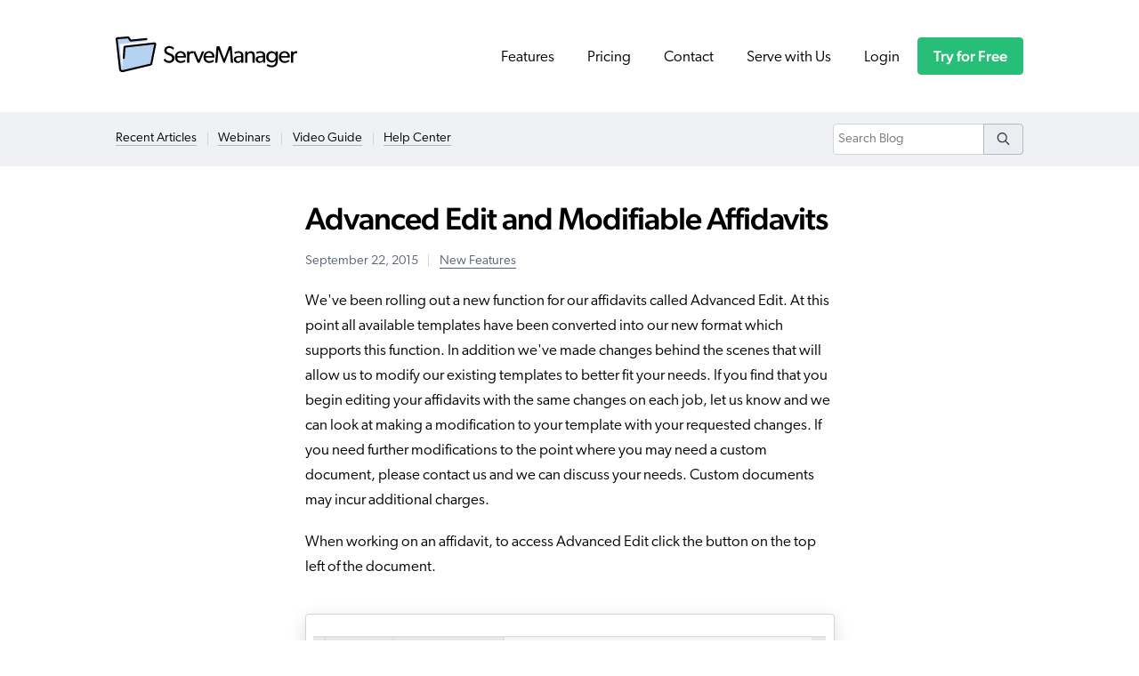

--- FILE ---
content_type: text/html; charset=utf-8
request_url: https://www.servemanager.com/blog/2133/advanced-edit
body_size: 3965
content:
<!DOCTYPE html>
<html lang='en' prefix='og: http://ogp.me/ns#'>
<head>
<title>Advanced Edit and Modifiable Affidavits</title>
<meta name="csrf-param" content="authenticity_token" />
<meta name="csrf-token" content="yNUOtvJS5sJ6MQHWSNy_pGyBlrVU4u-IEnbeVkef4ZidvyhMAYUqyZ2qHVK82KZYub6iwHI9vYN92UKccCfKKA" />
<meta charset='UTF-8'>
<meta content='width=device-width' name='viewport'>
<meta content='Learn about our new function, Advanced Edit' name='description'>
<meta content='false' name='turbo-prefetch'>
<meta content='Advanced Edit and Modifiable Affidavits' property='og:title'>
<meta content='website' property='og:type'>
<meta content='ServeManager' property='og:site_name'>
<meta content='https://www.servemanager.com/blog/2133/advanced-edit' property='og:url'>
<meta content='Learn about our new function, Advanced Edit' property='og:description'>
<meta content='https://www.servemanager.com/assets/external/sm-og-image-022321-0e25cf75dfbcd31df14cb8b08c7c39200bb0707f21b9d4d0ce9732075f0515d3.png' property='og:image'>
<meta content='https://www.servemanager.com/assets/external/sm-og-image-022321-0e25cf75dfbcd31df14cb8b08c7c39200bb0707f21b9d4d0ce9732075f0515d3.png' property='og:image:url'>
<meta content='summary_large_image' property='twitter:card'>
<meta content='@ServeManager' property='twitter:site'>
<meta content='Advanced Edit and Modifiable Affidavits' property='twitter:title'>
<meta content='Learn about our new function, Advanced Edit' property='twitter:description'>
<meta content='https://www.servemanager.com/assets/external/sm-og-image-022321-0e25cf75dfbcd31df14cb8b08c7c39200bb0707f21b9d4d0ce9732075f0515d3.png' property='twitter:image'>
<meta content='#1e64af' name='theme-color'>
<script src="https://platform.twitter.com/widgets.js"></script>

<link rel="alternate" type="application/atom+xml" title="ServeManager Blog" href="http://cms.lawgical.com/v1/feeds/10" />
<link rel="stylesheet" href="/assets/external-b37647b582f67607f243cffac8669003e9261cb068ebb62dd5158ce2ede8af51.css" />
<script src="/assets/external-098ab9b30499d7690703a9c2816735fc4da97709f0eeffacab23b8ceca0b47c6.js"></script>
<script src="/assets/javascript/external-671789e7e6a579cfdcfa5bd808536714dcf7ceabda13eb2e6c64ee9f44fb2c28.js" data-turbo-track="reload"></script>
<link href='https://use.typekit.net/bbe6izz.css' rel='stylesheet'>
<script crossorigin='anonymous' src='https://kit.fontawesome.com/df602e74de.js'></script>
<!-- Global site tag (gtag.js) - Google Analytics -->
<script async src="https://www.googletagmanager.com/gtag/js?id=UA-209728-15"></script>
<script>
  window.dataLayer = window.dataLayer || [];
  function gtag(){dataLayer.push(arguments);}
  gtag('js', new Date());

  gtag('config', 'UA-209728-15');
</script>

<script src="https://www.googleoptimize.com/optimize.js?id=OPT-K6VBPXT"></script>
</head>
<body class='production'>
<header class='header' data-ga-category='Header Links'>
<div class='content_width'>
<div class='cols ms_cols cols_justify_between cols_center'>
<div class='col ml_hide'>
<a class="remove_border" data-toggle-slide=".js_ms_nav" data-toggle=".js_ms_nav_icon" aria-label="Site Navigation" data-ga-category="Mobile Header Links" href="#"><span class='text_500 fa-light fa-sharp fa-fw fa-bars js_ms_nav_icon'></span>
<span class='text_500 fa-light fa-sharp fa-fw fa-xmark hide js_ms_nav_icon'></span>
</a></div>
<div class='col'>
<a class="header_logo remove_border" aria-label="ServeManager Home" href="/"><img aria-hidden="true" src="/assets/external/servemanager_header_logo-ea291d875b1e7b5c59197c25e2e561980abdce4230102876c613418c4d2246b9.svg" /></a>
</div>
<div class='col ms_hide'>
<nav class='header_nav'>
<a href="/">Features</a>
<a href="/#a_pricing">Pricing</a>
<a href="/contact/new">Contact</a>
<a href="/serverhub">Serve with Us</a>
<a href="/login">Login</a>
<a class="header_nav_trial" href="/registrations/new">Try for Free</a>
</nav>
</div>
<div class='col ml_hide'>
<a class="remove_border" aria-label="Login" data-ga-category="Mobile Header Links" href="/login"><span class='text_500 fa-light fa-sharp fa-fw fa-user-circle'></span>
</a></div>
</div>
<nav class='ms_header_nav hide js_ms_nav' data-ga-category='Mobile Header Links'>
<a href="/">Features</a>
<a href="/#a_pricing">Pricing</a>
<a href="/contact/new">Contact</a>
<a href="https://support.servemanager.com/">Help Center</a>
<a href="/serverhub">Serve with Us</a>
<a href="/login">Login</a>
<a class="header_nav_trial" href="/registrations/new">Try for Free</a>
</nav>
</div>
</header>
<div id="fb-root"></div>
<script>(function(d, s, id) {
 var js, fjs = d.getElementsByTagName(s)[0];
 if (d.getElementById(id)) return;
 js = d.createElement(s); js.id = id;
 js.src = "https://connect.facebook.net/en_US/sdk.js#xfbml=1&version=v2.0";
 fjs.parentNode.insertBefore(js, fjs);
}(document, 'script', 'facebook-jssdk'));</script>

<div class='flush_with_header pad_tb_50 margin_b_150 bg_gray_50 ml_text_small'>
<div class='content_width'>
<div class='ms_cols cols_justify_between ml_hide color_gray text_150'>
<div class='col'>
<a class="remove_border" data-toggle-slide=".js_blog_nav" data-toggle=".js_blog_nav_icon" href="#"><span class='js_blog_nav_icon fa-regular fa-sharp fa-fw fa-chevron-down'></span>
<span class='js_blog_nav_icon hide fa-regular fa-sharp fa-fw fa-chevron-up'></span>
</a></div>
<div class='col'>
<a class="remove_border" data-toggle-slide=".js_blog_nav" data-toggle=".js_blog_nav_icon" href="#"><span class='js_blog_nav_icon fa-regular fa-sharp fa-fw fa-search'></span>
<span class='js_blog_nav_icon hide fa-regular fa-sharp fa-fw fa-times'></span>
</a></div>
</div>
<div class='js_blog_nav ms_hide'>
<div class='cols cols_justify_between cols_center'>
<div class='col ml_order_2'>
<div class='ml_hide margin_b_75'></div>
<div class='js_blog_search field_inline_btn'>
<form action='/blog' method='get'>
<input name='keywords' placeholder='Search Blog' style='background:#fff;' title='Search Blog' type='text' value=''>
<button aria-label='Search' class='btn_gray' type='submit'>
<span class='fa-regular fa-sharp fa-search'></span>
</button>
</form>
</div>
<div class='ml_hide margin_b_100'></div>
</div>
<div class='col'>
<ul class='ml_list_inline'>
<li><a href="/blog">Recent Articles</a></li>
<li><a href="/blog/pro-series-webinars">Webinars</a></li>
<li><a href="https://support.servemanager.com/video-guide/">Video Guide</a></li>
<li><a href="https://support.servemanager.com/">Help Center</a></li>
</ul>
</div>
</div>
</div>
</div>
</div>

<article class='spec_cms_content cms_post' data-cms-url='/articles/2133'>
<div class='content_width_small'>
<h1>
Advanced Edit and Modifiable Affidavits
</h1>
<ul class='list_inline text_small color_gray margin_b_75'>
<li>September 22, 2015</li>
<li><a href="/blog/new-features">New Features</a></li>
</ul>
<div>
<p>We've been rolling out a new function for our affidavits called Advanced Edit. At this point all available templates have been converted into our new format which supports this function. In addition we've made changes behind the scenes that will allow us to modify our existing templates to better fit your needs.&nbsp;If you find that you begin editing your affidavits with the same changes on each job, let us know and we can look at making a modification to your template with your requested changes. If you need further modifications to the point where you may need a custom document, please contact us and we can discuss your needs. Custom documents may incur additional charges.</p>
<p>When working on an affidavit, to access Advanced Edit click the button on the top left of the document.</p>
<p><img title="Advanced Edit Button" src="https://s3.amazonaws.com/lawgical/assets/data/2830/original.png?1443038741" alt="Advanced Edit Button" width="639" height="118" /></p>
<p>This will make the entirety of the document you're working on editable. Not only can you change the data that filled in based on your service attempts and job details, but you can adjust the previously non editable text.</p>
<p><img title="Advanced Edit Screen" src="https://s3.amazonaws.com/lawgical/assets/data/2831/original.png?1443038757" alt="Advanced Edit Screen" width="843" height="523" /></p>
<p>This is useful in the scenario when perhaps the word "plaintiff" isn't accurate for your case, perhaps you need to use something more along the lines of "minor child" for a family law case. Whatever change you might need to make can now be completed on a single edit basis.</p>
<p>In addition to altering the content, you can also adjust certain formatting such as making items bold, italic, or underlining them. Highlight the text you wish to alter and a tool to make this selection will appear.</p>
<p><img title="Formatting" src="https://s3.amazonaws.com/lawgical/assets/data/2832/original.png?1443040630" alt="Formatting" width="841" height="380" /></p>
</div>
<h5 class='margin_b_25 color_gray'>Share this article</h5>
<div class='cols ms_cols cols_pad_xs'>
<div class='col'>
<div id="fb-root"></div>
<script async defer crossorigin="anonymous" src="https://connect.facebook.net/en_US/sdk.js#xfbml=1&version=v3.2"></script>
<div class="fb-share-button" data-layout="button" data-size="small"><a target="_blank" href="https://www.facebook.com/sharer/sharer.php?u=https%3A%2F%2Fdevelopers.facebook.com%2Fdocs%2Fplugins%2F&amp;src=sdkpreparse" class="fb-xfbml-parse-ignore">Share</a></div>
</div>
<div class='col'>
<script src='https://platform.linkedin.com/in.js' type='text/javascript'> lang: en_US</script>
<script type='IN/Share' data-counter='right'></script>
</div>
<div class='col'>
<a href="https://twitter.com/share" class="twitter-share-button" data-via="ServeManager">Tweet</a>
</div>
</div>
</div>
</article>
<div class='footer_cta content_width js_animate animate_fadeInUp'>
<div class='box_base bg_blue_100 ms_text_center'>
<div class='cols_2'>
<div class='col'>
<img class="ml_hide" style="width:3rem;" aria-hidden="true" src="/assets/external/servemanager_footer_cta_logo-4c6598ffa5ec42acd661bf9bfbc5a4ae3a4aa573b5e8b707b02280ce768ee9ff.svg" />
<h2 class='text_100 margin_t_0 margin_b_25 text_bold text_uppercase color_blue_600'>Software for Process&nbsp;Servers</h2>
<h3 class='h1 margin_t_0'>Get started for free</h3>
<p class='text_150'>Discover why thousands of process servers choose ServeManager to grow their business.</p>
<a class="btn_blue" data-ga-category="Pre-Footer CTA Links" href="/registrations/new">Try for Free</a>
</div>
<div class='col'>
<img class="footer_cta_phone" alt="Screenshot of ServeManager mobile website" src="https://www.servemanager.com/assets/external/footer-cta-mobile-ss-120ced7341ea66611faef00ebd13b29779dae39ac3da95c5dbf3fa55b8875958.gif" />
</div>
</div>
</div>
</div>


<footer class='footer pad_tb_200 bg_gray_50 text_small color_gray' data-ga-category='Footer Links'>
<div class='content_width'>
<div class='cols ms_cols_2 cols_justify_between margin_b_300'>
<div class='col ms_hide'>
<h3>
<img style="width:2.6rem;" aria-hidden="true" src="/assets/external/servemanager_footer_logo-1447febc040ae54a2b926628d9372ba654321ce964a99a62773e2acd5593a595.svg" />
<br>
The Software
<br>
for Process Servers
</h3>
</div>
<div class='col'>
<h4>Software</h4>
<ul class='remove_bullets'>
<li><a href="/">Features</a></li>
<li><a href="/#a_pricing">Pricing</a></li>
<li><a href="/serverhub">Serve with Us</a></li>
<li><a href="/registrations/new">Try for Free</a></li>
<li><a href="/login">Login</a></li>
<li><a href="https://support.servemanager.com/">Support</a></li>
<li><a href="/contact/new">Contact</a></li>
</ul>
</div>
<div class='col'>
<h4>Resources</h4>
<ul class='remove_bullets'>
<li><a href="/pages/faq">FAQ</a></li>
<li><a href="https://support.servemanager.com/">Help Center</a></li>
<li><a href="https://support.servemanager.com/video-guide/">Video Guide</a></li>
<li><a href="/pages/security">Security &amp; Backups</a></li>
<li><a href="/pages/zapier">Integrations</a></li>
<li><a href="/api">Developer API</a></li>
<li><a target="_blank" href="https://order.processservers.com">Hire a Process Server</a></li>
</ul>
</div>
<div class='col'>
<h4>Company</h4>
<ul class='remove_bullets'>
<li><a href="/pages/meet-the-team">Meet the Team</a></li>
<li><a href="/blog">Blog</a></li>
<li><a href="/pages/privacy-policy">Privacy</a></li>
<li><a href="/pages/terms">Terms</a></li>
</ul>
</div>
<div class='col'>
<h4>Support</h4>
<ul class='remove_bullets'>
<li><a href="https://support.servemanager.com/">Help Center</a></li>
<li><a href="/contact/new">Contact Us</a></li>
<li>
Tel:
<span class='no_wrap'>(800) 280-4400</span>
</li>
</ul>
</div>
</div>
<div class='cols cols_justify_between ms_text_center'>
<div class='col'>
<p class='ml_hide'><a aria-label="ServeManager Home" href="/"><img style="width:2.8rem;" aria-hidden="true" src="/assets/external/servemanager_footer_logo-1447febc040ae54a2b926628d9372ba654321ce964a99a62773e2acd5593a595.svg" /></a></p>
<ul class='list_inline margin_b_75'>
<li><a class="color_gray_500 remove_border_bottom" target="_blank" aria-label="Facebook" rel="noopener" href="https://www.facebook.com/servemanager"><span class='fab fa-fw fa-facebook fa-lg'></span></a></li>
<li><a class="color_gray_500 remove_border_bottom" target="_blank" aria-label="Twitter" rel="noopener" href="https://twitter.com/ServeManager"><span class='fab fa-fw fa-x-twitter fa-lg'></span></a></li>
<li><a class="color_gray_500 remove_border_bottom" target="_blank" aria-label="Instagram" rel="noopener" href="https://www.instagram.com/servemanager/"><span class='fab fa-fw fa-instagram fa-lg'></span></a></li>
<li><a class="color_gray_500 remove_border_bottom" target="_blank" aria-label="RSS" rel="noopener" href="https://feeds.lawgical.com/v1/feeds/10"><span class='fa-solid fa-sharp fa-fw fa-rss-square fa-lg'></span></a></li>

</ul>
</div>
<div class='col'>
<p>
&copy; Copyright
2026
ServeManager.
<br class='ml_hide'>
All&nbsp;rights&nbsp;reserved.
</p>
</div>
</div>
</div>
</footer>
</body>
</html>


--- FILE ---
content_type: text/css
request_url: https://www.servemanager.com/assets/external-b37647b582f67607f243cffac8669003e9261cb068ebb62dd5158ce2ede8af51.css
body_size: 8553
content:
html,body,div,span,applet,object,iframe,h1,h2,h3,h4,h5,h6,p,blockquote,pre,a,abbr,acronym,address,big,cite,code,del,dfn,em,font,ins,kbd,q,s,samp,small,strike,strong,sub,sup,tt,var,dl,dt,dd,ol,ul,li,fieldset,form,label,legend,table,caption,tbody,tfoot,thead,tr,th,td,article,aside,details,figcaption,figure,footer,header,hgroup,menu,nav,section{border:0;margin:0;padding:0;font-family:inherit;font-size:100%;font-style:inherit;font-weight:inherit;vertical-align:baseline}body{line-height:1}table{border-collapse:separate;border-spacing:0}caption,th,td{font-weight:normal;text-align:left}blockquote,q{quotes:"" ""}blockquote:before,blockquote:after,q:before,q:after{content:""}a img{border:0}input,select,textarea{font-family:inherit;font-size:100%;font-weight:inherit;color:inherit;outline:none;-webkit-appearance:none;-webkit-border-radius:0}input[type='checkbox']{-webkit-appearance:checkbox}input[type='radio']{-webkit-appearance:radio}html{font-size:118.75%}@media screen and (min-width: 767px){html{font-size:93.75%}}@media screen and (min-width: 920px){html{font-size:100%}}@media screen and (min-width: 1120px){html{font-size:106.25%}}@media screen and (min-width: 1390px){html{font-size:112.5%}}@media screen and (min-width: 1590px){html{font-size:125%}}body{line-height:1.7;font-family:canada-type-gibson, -apple-system, BlinkMacSystemFont, "Segoe UI", Helvetica, Arial, sans-serif, "Apple Color Emoji", "Segoe UI Emoji";font-weight:300;color:#000}p,blockquote,ul,ol{margin-bottom:1.125rem;max-width:35em}p.text_center,p.ml_text_center,blockquote.text_center,blockquote.ml_text_center,ul.text_center,ul.ml_text_center,ol.text_center,ol.ml_text_center{margin-left:auto;margin-right:auto}h1,h2,h3,h4,h5,h6,.h1,.h2,.h3,.h4,.h5,.h6{margin:3rem 0 0.75rem;font-weight:500}h1:first-child,h2:first-child,h3:first-child,h4:first-child,h5:first-child,h6:first-child,.h1:first-child,.h2:first-child,.h3:first-child,.h4:first-child,.h5:first-child,.h6:first-child{margin-top:0}h1,.h1{margin-top:0;font-size:1.57351936rem;line-height:1.3;letter-spacing:-0.0132em}h2,.h2{font-size:1.404928rem;line-height:1.4;letter-spacing:-0.0099em}h3,.h3{font-size:1.2544rem;line-height:1.5;letter-spacing:-0.0066em}h4,.h4{font-size:1.12rem;line-height:1.6;letter-spacing:-0.0033em}@media screen and (min-width: 767px){h1,.h1{font-size:2.0736rem;line-height:1.18;letter-spacing:-0.028em}h2,.h2{font-size:1.728rem;line-height:1.31;letter-spacing:-0.021em}h3,.h3{font-size:1.44rem;line-height:1.44;letter-spacing:-0.014em}h4,.h4{font-size:1.2rem;line-height:1.57;letter-spacing:-0.007em}}h5,.h5,h6,.h6{font-size:1rem}.text_50{font-size:0.86rem;letter-spacing:0}@media screen and (min-width: 767px){.text_50{font-size:0.6944444444rem}}small,.text_75,.text_small,.font_small{font-size:0.86rem;letter-spacing:0}.text_100{font-size:1rem;letter-spacing:0}.text_150,.text_medium,.font_medium{font-size:1.075rem;letter-spacing:0}@media screen and (min-width: 767px){.text_150,.text_medium,.font_medium{font-size:1.1rem}}.text_200,.text_large,.font_large{font-size:1.12rem;line-height:1.6;letter-spacing:-0.0033em}.text_300,.text_xl,.font_xl{font-size:1.2544rem;line-height:1.5;letter-spacing:-0.0066em}.text_400{font-size:1.404928rem;line-height:1.4;letter-spacing:-0.0099em}.text_500{font-size:1.57351936rem;line-height:1.3;letter-spacing:-0.0132em}.text_600{font-size:1.7623416832rem;line-height:1.2;letter-spacing:-0.0165em}.text_700{font-size:1.9738226852rem;line-height:1.1;letter-spacing:-0.0198em}@media screen and (min-width: 767px){.text_200,.text_large{font-size:1.2rem;line-height:1.57;letter-spacing:-0.007em}.text_300,.text_xl{font-size:1.44rem;line-height:1.44;letter-spacing:-0.014em}.text_400{font-size:1.728rem;line-height:1.31;letter-spacing:-0.021em}.text_500{font-size:2.0736rem;line-height:1.18;letter-spacing:-0.028em}.text_600{font-size:2.48832rem;line-height:1.05;letter-spacing:-0.035em}.text_700{font-size:2.985984rem;line-height:0.92;letter-spacing:-0.042em}}em,.text_italic{font-style:italic}strong,.text_bold,.font_bold{font-weight:500}.text_weight{font-weight:300}.text_spacing{letter-spacing:0}.text_uppercase{text-transform:uppercase;letter-spacing:0.06em}.text_center{text-align:center}.text_center p,.text_center blockquote,.text_center ul,.text_center ol{margin-left:auto;margin-right:auto}.no_wrap{white-space:nowrap}.ms_text_center{text-align:center}@media screen and (min-width: 767px){.ms_text_center{text-align:initial}}.text_mono{font-family:SFMono-Regular, Consolas, Liberation Mono, Menlo, monospace;font-size:.95em}.text_highlight,.highlight{background:#ffe121}@media screen and (min-width: 767px){.ml_text_small{font-size:0.86rem}.text_right{text-align:right}.ml_text_center{text-align:center}.ml_text_center p,.ml_text_center blockquote,.ml_text_center ul,.ml_text_center ol{margin-left:auto;margin-right:auto}}center{text-align:left}b{font-weight:300}html{scroll-behavior:smooth;height:100%}body{height:100%;background:#fff}.content_width,.content_width_small{overflow:hidden;padding-left:30px;padding-right:30px;max-width:60rem;margin-left:auto;margin-right:auto}@media screen and (min-width: 767px){.content_width,.content_width_small{overflow:visible}}.content_width_small{max-width:35rem}.content_width .content_width_small{padding-left:0;padding-right:0}.header{padding-top:1.5rem;padding-bottom:1.5rem;margin-bottom:1.125rem}@media screen and (min-width: 767px){.header{padding-top:2.25rem;padding-bottom:2.25rem}}.header .content_width{padding-left:17px;padding-right:17px}@media screen and (min-width: 767px){.header .content_width{padding-left:30px;padding-right:30px}}.flush_with_header{margin-top:-1.125rem}.header_logo{position:relative;top:0.15rem}.header_logo img{width:10.5rem}@media screen and (min-width: 767px){.header_logo img{width:12rem}}.ms_header_nav{border:1px solid #ebedf1 !important;margin-top:1.125rem}.ms_header_nav a{display:block;padding:.5rem 0;font-size:1.12rem;font-weight:500;text-decoration:underline;border:none}.ms_header_nav a.current{color:#64738d;text-decoration:none}.ms_header_nav a.header_nav_trial{margin-top:1.125rem;margin-bottom:0 !important}.ms_header_nav a.header_nav_trial.current{opacity:0.5;pointer-events:none}.header_nav a{display:inline-block;padding:0.45em 1em;line-height:1.5;border:none;color:#000}.header_nav a:hover,.header_nav a.current{text-decoration:underline}.header_nav a.current{color:#64738d;cursor:default}.header_nav a.header_nav_trial.current{opacity:0.5;pointer-events:none}.serverhub_feature{overflow:hidden;padding-top:3rem;background-image:linear-gradient(0deg, rgba(0,0,0,0.05) 0%, rgba(255,255,255,0) 3rem),radial-gradient(ellipse at bottom, #b5d2f0 25%, rgba(255,255,255,0) 65%),linear-gradient(20deg, #b5d2f0 25%, rgba(255,255,255,0) 50%),linear-gradient(-20deg, #b5d2f0 25%, rgba(255,255,255,0) 50%)}.serverhub_feature h1{font-size:1.9738226852rem;line-height:1.1;letter-spacing:-0.0198em}@media screen and (min-width: 767px){.serverhub_feature{padding-top:0}.serverhub_feature h1{font-size:2.48832rem;line-height:1.05;letter-spacing:-0.035em}}.footer_cta{margin-top:3rem}.footer_cta .footer_cta_phone{display:none}@media screen and (min-width: 767px){.footer_cta{margin-top:6rem}.footer_cta .box_base,.footer_cta .border_box,.footer_cta .box_info,.footer_cta .box_blue,.footer_cta .box_error,.footer_cta .box_red,.footer_cta .box_alert_negative,.footer_cta .error_mesg,.footer_cta p.error,.footer_cta div.error,.footer_cta .box_success,.footer_cta .box_green,.footer_cta .box_alert_positive,.footer_cta .box_warning,.footer_cta .box_yellow,.footer_cta .box_alert,.footer_cta p.notice,.footer_cta div.notice,.footer_cta .box_shadow,.footer_cta .ms_header_nav,.footer_cta .box_gray,.footer_cta .box_border,.footer_cta .box{position:relative;padding:4.5rem}.footer_cta .footer_cta_phone{display:block;position:absolute;bottom:calc(50% - 12.65rem);left:61%;width:13.5rem;border:0.35rem solid #ebedf1;border-radius:1.5rem;box-shadow:0 0 0 1px #cfd4dd, 0 1.1px 2.2px rgba(0,0,0,0.11), 0 2.7px 5.3px rgba(0,0,0,0.079), 0 5px 10px rgba(0,0,0,0.066), 0 8.9px 17.9px rgba(0,0,0,0.055), 0 16.7px 33.4px rgba(0,0,0,0.044), 0 40px 80px rgba(0,0,0,0.031);background:#fff}}.footer{position:relative;z-index:2;margin-top:3rem}@media screen and (min-width: 767px){.footer{margin-top:6rem}}.footer input[type="email"]{background:#fff}.flush_with_footer{margin-bottom:-6rem}@media screen and (max-width: 767px){.ms_cols,.ms_cols_2,.ms_cols_3{display:flex}.ms_cols_2,.ms_cols_3{flex-wrap:wrap;justify-content:space-between}.ms_cols>.col{box-sizing:border-box;margin-right:0.75rem}.ms_cols>.col:last-of-type{margin-right:0}.ms_cols_2>.col{width:calc(50% - 0.375rem);margin-right:0}.ms_cols_3>.col{width:calc(33.33% - 0.375rem);margin-right:0}}@media screen and (min-width: 767px){div[class^="cols"]{display:flex;margin-left:-1.5rem;margin-right:-1.5rem}div[class^="cols"]>div{box-sizing:border-box;padding-left:1.5rem;padding-right:1.5rem}.cols_2,.cols_3,.cols_4,.cols_5{flex-wrap:wrap}.cols_2>div{width:50%}.cols_3>div{width:33.33%}.cols_4>div{width:25%}.cols_5>div{width:20%}.col_20{width:20%}.col_25,.col_one_fourth{width:25%}.col_30{width:30%}.col_33,.col_one_third{width:33.33%}.col_40{width:40%}.col_50,.col_half{width:50%}.col_60{width:60%}.col_66,.col_two_thirds{width:66.66%}.col_70{width:70%}.col_75{width:75%}.col_80{width:80%}.ml_order_1{order:0}.ml_order_2{order:1}.ml_order_3{order:2}.ml_order_4{order:3}}.cols_pad_xs.cols_pad_xs{margin-left:-0.375rem;margin-right:-0.375rem}.cols_pad_xs.cols_pad_xs>div{padding-left:0.375rem;padding-right:0.375rem}.cols_pad_small.cols_pad_small{margin-left:-0.75rem;margin-right:-0.75rem}.cols_pad_small.cols_pad_small>div{padding-left:0.75rem;padding-right:0.75rem}.cols_pad_large.cols_pad_large{margin-left:-2.25rem;margin-right:-2.25rem}.cols_pad_large.cols_pad_large>div{padding-left:2.25rem;padding-right:2.25rem}.cols_pad_zero.cols_pad_zero{margin-left:0;margin-right:0}.cols_pad_zero.cols_pad_zero>div{padding-left:0;padding-right:0}.cols_baseline{align-items:baseline}.cols_center{align-items:center}.cols_bottom{align-items:flex-end}.cols_stretch>div{display:flex}.cols_stretch>div>div{width:100%}.cols_justify_between{justify-content:space-between}.cols_justify_around{justify-content:space-around}.cols_justify_center{justify-content:center}@media screen and (max-width: 767px){.ms_cols_flow_two{max-width:none;column-count:2;column-gap:1rem}}@media screen and (min-width: 767px){.cols_flow_two{max-width:none;column-count:2;column-gap:3rem;margin-bottom:1.5rem}.cols_flow_two p{margin-bottom:0}.cols_flow_two p:nth-child(n+2){text-indent:1.5em}.cols_flow_three{max-width:none;column-count:3;column-gap:3rem;margin-bottom:1.5rem}.cols_flow_three p{margin-bottom:0}.cols_flow_three p:nth-child(n+2){text-indent:1.5em}.cols_flow_four{max-width:none;column-count:4;column-gap:1.5rem}.width_10{width:10%}.width_15{width:15%}.width_20{width:20%}.width_25{width:25%}.width_30{width:30%}.width_33{width:33.33%}.width_35{width:35%}.width_40{width:40%}.width_45{width:45%}.width_50{width:50%}.width_55{width:55%}.width_60{width:60%}.width_65{width:65%}.width_66{width:66%}.width_70{width:70%}.width_75{width:75%}.width_80{width:80%}.width_100.width_100{width:100%}}table{width:100%}td{vertical-align:top;font-weight:inherit}.table_index{display:block;overflow-x:auto;margin-bottom:1.125rem;border-top:1px solid #cfd4dd;border-bottom:1px solid #cfd4dd;border-left:1px solid #cfd4dd}@media screen and (min-width: 767px){.table_index{display:table}}.table_index tr:hover{background:#eff1f4}.table_index th{border-right:1px solid #cfd4dd;padding:0.4rem 0.6rem;background:#ebedf1;font-weight:500;white-space:nowrap}.table_index td{border-top:1px solid #cfd4dd;border-right:1px solid #cfd4dd;padding:0.4rem 0.6rem}@media screen and (min-width: 767px){.cell_collapse{width:1px;white-space:nowrap}}.field,.input-wrapper{margin-bottom:1.125rem}input[type='text'],input[type='email'],input[type='password'],textarea,select{box-sizing:border-box;width:100%;border:1px solid #cfd4dd;border-radius:4px;outline:none;padding:0.4em;background:#eff1f4;vertical-align:baseline;line-height:1.5}input[type='text']:focus,input[type='email']:focus,input[type='password']:focus,textarea:focus,select:focus{border-color:#619ee0;box-shadow:0 0 0 0.25em #dfebf9;background:#fff}textarea{height:10em;vertical-align:top;line-height:1.7}select{-webkit-appearance:menulist}select[data-behavior="select_or_plain_text"],select.select_or_plain_text{display:block}select[data-behavior="select_or_plain_text"]+input,select.select_or_plain_text+input{margin-top:0.4em}.field_width{width:18.5em}.field_inline_btn{position:relative}.field_inline_btn input[type="text"],.field_inline_btn input[type="email"]{padding-right:2.5em}.field_inline_btn input[type="submit"],.field_inline_btn button,.field_inline_btn button.btn_gray{position:absolute;top:0;right:0;bottom:0;margin-top:0;margin-bottom:0;padding-left:1em;padding-right:1em;width:auto;height:auto;border-top-left-radius:0;border-bottom-left-radius:0}.field_with_errors input,.field_with_errors textarea,.field_with_errors select{border-color:#dc4c7c !important;background:#fff;box-shadow:0 0 0 0.25em #f9e2ea !important}input.field_with_errors,textarea.field_with_errors,select.field_with_errors{border-color:#dc4c7c;background:#fff;box-shadow:0 0 0 0.25em #f9e2ea}.btn_base,.btn_blue,input.btn_blue[type='submit'],button.btn_blue,.btn_gray,input.btn_gray[type='submit'],button.btn_gray,.btn_brown,.btn,input[type='submit'],button,.ms_header_nav a.header_nav_trial,.header_nav a.header_nav_trial{display:block;width:100%;margin-bottom:1.125rem;box-sizing:border-box;padding:.65em .5em;border:1px solid #27be78;border-radius:4px;background:#27be78;color:#fff;text-decoration:none;line-height:1.5;font-weight:500;text-align:center;-webkit-font-smoothing:antialiased;transition:transform 0.25s;transition-timing-function:cubic-bezier(0.2, 0.8, 0.4, 1);cursor:pointer}.btn_base:hover,.btn_blue:hover,.btn_gray:hover,.btn_brown:hover,.btn:hover,input[type='submit']:hover,button:hover,.ms_header_nav a.header_nav_trial:hover,.header_nav a.header_nav_trial:hover{border-color:#21a96a;background:#21a96a;color:#fff;transform:scale(1.04)}.btn_base:active,.btn_blue:active,.btn_gray:active,.btn_brown:active,.btn:active,input[type='submit']:active,button:active,.ms_header_nav a.header_nav_trial:active,.header_nav a.header_nav_trial:active{transform:scale(1)}.btn_base:focus-visible,.btn_blue:focus-visible,.btn_gray:focus-visible,.btn_brown:focus-visible,.btn:focus-visible,input[type='submit']:focus-visible,button:focus-visible,.ms_header_nav a.header_nav_trial:focus-visible,.header_nav a.header_nav_trial:focus-visible{outline:1px dashed #000}@media screen and (min-width: 767px){.btn_base,.btn_blue,input.btn_blue[type='submit'],button.btn_blue,.btn_gray,input.btn_gray[type='submit'],button.btn_gray,.btn_brown,.btn,input[type='submit'],button,.ms_header_nav a.header_nav_trial,.header_nav a.header_nav_trial{display:inline-block;width:auto;padding:0.45em 1em;margin-right:0.75rem;margin-bottom:initial}.btn_base:last-child,.btn_blue:last-child,.btn_gray:last-child,.btn_brown:last-child,.btn:last-child,input[type='submit']:last-child,button:last-child,.ms_header_nav a.header_nav_trial:last-child,.header_nav a.header_nav_trial:last-child{margin-right:0}}.btn_gray,input.btn_gray[type='submit'],button.btn_gray,.btn_brown{border:1px solid #b2bac8;background:#ebedf1;color:#333b48}.btn_gray:hover,input.btn_gray[type='submit']:hover,button.btn_gray:hover,.btn_brown:hover{border-color:#b2bac8;background:#cfd4dd;color:#333b48}.btn_blue,input.btn_blue[type='submit'],button.btn_blue{border-color:#2674c8;background:#2674c8}.btn_blue:hover,input.btn_blue[type='submit']:hover,button.btn_blue:hover{border-color:#1f64ae;background:#1f64ae}ul,ol{margin:0 0 1.5rem 1em;padding:0}ol>li>ol{list-style-type:upper-alpha}li{margin-bottom:0.6em}.checklist{list-style:none;margin-left:0}.checklist li{padding-left:1.6em;background:url(/assets/external/green_check-29498337db08adcb5177fad89279137ccce2eb904b4610c860518afd08311800.svg) 0 0.23em no-repeat;background-size:1em}.remove_bullets{list-style:none;margin-left:0}.list_inline,.inline_list{list-style:none;display:inline-block;max-width:none;margin:0;padding:0}.list_inline li,.inline_list li{display:inline-block;margin:0 0.6em 0 0}.list_inline li:after,.inline_list li:after{content:"";display:inline-block;padding-left:0.8em;height:1em;border-right:1px solid #cfd4dd;vertical-align:middle}.list_inline li:last-of-type,.inline_list li:last-of-type{margin-right:0}.list_inline li:last-of-type:after,.inline_list li:last-of-type:after{padding-left:0;border-right:none}.ml_list_inline{list-style:none;margin-left:0;max-width:none}@media screen and (min-width: 767px){.ml_list_inline{display:inline-block;margin:0;padding:0}.ml_list_inline li{display:inline-block;margin:0 0.6em 0 0}.ml_list_inline li:after{content:"";display:inline-block;padding-left:0.8em;height:1em;border-right:1px solid #cfd4dd;vertical-align:middle}.ml_list_inline li:last-of-type{margin-right:0}.ml_list_inline li:last-of-type:after{padding-left:0;border-right:none}}.box_base,.border_box,.box_info,.box_blue,.box_error,.box_red,.box_alert_negative,.error_mesg,p.error,div.error,.box_success,.box_green,.box_alert_positive,.box_warning,.box_yellow,.box_alert,p.notice,div.notice,.box_shadow,.ms_header_nav,.box_gray,.box_border,.box{box-sizing:border-box;margin-bottom:1.125rem;padding:1.125rem;border:1px solid transparent;border-radius:4px}.box_base>:last-child,.border_box>:last-child,.box_info>:last-child,.box_blue>:last-child,.box_error>:last-child,.box_red>:last-child,.box_alert_negative>:last-child,.error_mesg>:last-child,p.error>:last-child,div.error>:last-child,.box_success>:last-child,.box_green>:last-child,.box_alert_positive>:last-child,.box_warning>:last-child,.box_yellow>:last-child,.box_alert>:last-child,p.notice>:last-child,div.notice>:last-child,.box_shadow>:last-child,.ms_header_nav>:last-child,.box_gray>:last-child,.box_border>:last-child,.box>:last-child{margin-bottom:0}.box_border,.box{border:1px solid #cfd4dd}.box_gray{background:#ebedf1}.box_shadow,.ms_header_nav{box-shadow:0 0.313rem 1.125rem rgba(0,0,0,0.13)}.box_warning,.box_yellow,.box_alert,p.notice,div.notice{background:#fff9d2;border:1px solid #ffe121;color:#776700}.box_success,.box_green,.box_alert_positive{background:#daf7ea;border:1px solid #a9edcd;color:#11663f}.box_error,.box_red,.box_alert_negative,.error_mesg,p.error,div.error{background:#f9e2ea;border:1px solid #f2bdcf;color:#84153a}.box_info,.box_blue{background:#dfebf9;border:1px solid #b5d2f0;color:#134579}.border_box{border-radius:1em}.border_box.border_blue_100{border:3px solid #dfebf9}.border_box.border_blue_200{border:3px solid #b5d2f0}.border_box.border_green_100{border:3px solid #daf7ea}@media screen and (min-width: 767px){@keyframes fadeIn{0%{opacity:0}100%{opacity:1}}.animate_fadeIn.animate_now{animation-name:fadeIn;animation-duration:2.25s;transition-timing-function:ease-out}@keyframes fadeInUp{0%{opacity:0;transform:translate3d(0, 100%, 0)}100%{opacity:1;transform:translate3d(0, 0, 0)}}.animate_fadeInUp.animate_now{animation-name:fadeInUp;animation-duration:0.7s;transition-timing-function:ease-out}@keyframes fadeInDown{0%{opacity:0;transform:translate3d(0, -100%, 0)}100%{opacity:1;transform:translate3d(0, 0, 0)}}.animate_fadeInDown.animate_now{animation-name:fadeInDown;animation-duration:0.7s;transition-timing-function:ease-out}@keyframes fadeInLeft{0%{opacity:0;transform:translate3d(-100%, 0, 0)}100%{opacity:1;transform:translate3d(0, 0, 0)}}.animate_fadeInLeft.animate_now{animation-name:fadeInLeft;animation-duration:0.7s;transition-timing-function:ease-out}@keyframes fadeInRight{0%{opacity:0;transform:translate3d(100%, 0, 0)}100%{opacity:1;transform:translate3d(0, 0, 0)}}.animate_fadeInRight.animate_now{animation-name:fadeInRight;animation-duration:0.7s;transition-timing-function:ease-out}}.loop-wrapper{margin:0 auto;position:relative;display:block;overflow:hidden;border-bottom:3px solid #fff;color:#fff}.backdrop{background:url(/assets/external/serverhub_animation/serverhub_backdrop_tall-a39a969a68667711d33ac77b6a97e723bec52ccfd584af494735b4bec4f81cb4.svg) no-repeat;position:absolute;bottom:0;left:0;width:100%;height:50%;background-repeat:repeat-x;background-size:auto 100%;animation:backdrop 600s linear infinite}.houses{background:url(/assets/external/serverhub_animation/serverhub_backdrop_houses-0def4a38eae216048e3e63df2ff12efb4e6e1581a8a8c0e66a6210ee0ba1c12a.svg) no-repeat;position:absolute;bottom:0;left:0;width:100%;height:45%;background-repeat:repeat-x;background-size:auto 100%;animation:houses 120s linear infinite}.airplane{position:absolute;background:url(/assets/external/serverhub_animation/airplane-20ecccbd6b6bafe629b053e0f740c2f0d2ccf1e210bdcdea36a2e677903cf994.svg) no-repeat;right:-10;height:20px;width:30px;animation:airplane 100s 0.080s linear infinite}.truck{transition:all ease;width:85px;margin-right:-60px;bottom:0px;right:50%;position:absolute;background:#eee;background:url(/assets/external/serverhub_animation/car-1956afe122ed7e0cd7cb72628040ffb2c77eb742d530bfaa762579cf907b678a.svg) no-repeat;background-size:contain;height:100px;width:150px;animation:truck 4s 0.080s ease infinite}.truck:before{content:" ";position:absolute;width:25px;box-shadow:-30px 28px 0 1.5px #fff, -35px 18px 0 1.5px #fff;animation:wind 1.5s   0.000s ease infinite}@keyframes truck{0%{}6%{transform:translateY(0px)}7%{transform:translateY(-6px)}9%{transform:translateY(0px)}10%{transform:translateY(-1px)}11%{transform:translateY(0px)}100%{}}@keyframes wind{0%{}50%{transform:translateY(3px)}100%{}}@keyframes airplane{0%{transform:translateX(100vw) translateY(-50px) rotate(10deg)}}@keyframes houses{0%{background-position-x:0}100%{background-position-x:-20000px}}@keyframes backdrop{0%{background-position-x:0}100%{background-position-x:-40000px}}.pagination{float:right}.pagination .disabled{opacity:0.5;pointer-events:none}.pagination em{font-style:normal}.pagination>*{box-sizing:border-box;float:left;padding:0.4em 0.9em;border:1px solid #b2bac8;border-left:none;background:#ebedf1;font-size:0.6944444444rem;color:#000;font-weight:500}.pagination>*:first-child{border-left:1px solid #b2bac8;border-top-left-radius:4px;border-bottom-left-radius:4px}.pagination>*:last-child{border-top-right-radius:4px;border-bottom-right-radius:4px}.pagination>*.current,.pagination>*:hover{background:#cfd4dd;color:#000;border-color:#b2bac8}.pagination>*.current{cursor:default}.twitter-typeahead{width:100%}.js_typeahead_inline .typeahead_inline_header{margin-top:1.5rem;margin-bottom:1rem;font-size:0.86rem;font-weight:500;color:#3784d7;text-transform:uppercase;letter-spacing:0.07em}.js_typeahead_inline .tt-menu{position:relative !important}.js_typeahead_inline .tt-suggestion{border-bottom:1px solid rgba(0,0,0,0.2);float:left;clear:both;margin-left:1.65rem;margin-bottom:1rem;font-weight:500}.js_typeahead_inline .tt-suggestion .tt-highlight{font-weight:300;color:#999}.js_typeahead_inline .tt-suggestion:hover{cursor:pointer;color:#3784d7;border-color:currentColor}.main_feature{overflow:hidden;padding-top:1.5rem;background-image:linear-gradient(0deg, rgba(0,0,0,0.05) 0%, rgba(255,255,255,0) 3rem),radial-gradient(ellipse at bottom, #ebedf1 25%, rgba(255,255,255,0) 65%),linear-gradient(20deg, #ebedf1 25%, rgba(255,255,255,0) 50%),linear-gradient(-20deg, #ebedf1 25%, rgba(255,255,255,0) 50%)}.main_feature h1{font-size:1.9738226852rem;line-height:1.1;letter-spacing:-0.0198em}@media screen and (min-width: 767px){.main_feature{padding-top:0}.main_feature h1{font-size:2.48832rem;line-height:1.05;letter-spacing:-0.035em}}.main_feature_images{position:relative;width:fit-content;margin-left:auto;margin-right:auto}.main_feature_images a{position:absolute;top:50%;left:50%;margin-left:-4.5em}.main_feature_desktop img{display:block;max-width:none;width:29.956rem;height:16rem;border-top-left-radius:.6rem;border-top-right-radius:.6rem;box-shadow:0 0 0 1px #cfd4dd,0 1.1px 2.2px rgba(0,0,0,0.11),0 2.7px 5.3px rgba(0,0,0,0.079),0 5px 10px rgba(0,0,0,0.066),0 8.9px 17.9px rgba(0,0,0,0.055),0 16.7px 33.4px rgba(0,0,0,0.044),0 40px 80px rgba(0,0,0,0.031)}@media screen and (min-width: 767px){.main_feature_desktop img{width:43.062rem;height:23rem}}.main_feature_desktop:before{content:"";position:absolute;bottom:0;left:0;right:0;height:2rem;background-image:linear-gradient(0deg, rgba(0,0,0,0.25) 0%, rgba(255,255,255,0) 100%)}.main_feature_mobile{display:none}@media screen and (min-width: 767px){.main_feature_mobile{display:block;position:absolute;z-index:2;bottom:0;right:-3.5rem}.main_feature_mobile img{display:block;width:10rem;height:16.077rem;border-top:0.25rem solid #b2bac8;border-left:0.25rem solid #b2bac8;border-right:0.25rem solid #b2bac8;border-top-left-radius:1.5rem;border-top-right-radius:1.5rem;box-shadow:0 0 0 1px #95a1b4, 0 1.1px 4.4px rgba(0,0,0,0.11), 0 2.7px 10.6px rgba(0,0,0,0.079), 0 5px 20px rgba(0,0,0,0.066), 0 8.9px 35.7px rgba(0,0,0,0.055), 0 16.7px 66.8px rgba(0,0,0,0.044), 0 40px 160px rgba(0,0,0,0.031);background:#fff}.main_feature_mobile:before{content:"";position:absolute;bottom:0;left:0;right:0;height:1.5rem;background-image:linear-gradient(0deg, rgba(0,0,0,0.25) 0%, rgba(255,255,255,0) 100%)}}.home_how_it_works img{height:10rem}@media screen and (min-width: 767px){.home_how_it_works img{height:12rem}}.home_img_medium{width:10rem}@media screen and (min-width: 767px){.home_img_medium{width:13.5rem}}.bosco_testimonial{background-image:linear-gradient(9deg, #fff9d2 0%, #daf7ea 60%)}.bosco_testimonial blockquote{position:relative;padding-top:2.5rem;padding-left:0}.bosco_testimonial blockquote:before{content:url(/assets/external/double_open_quote-c6c96c0e38f57e25397366032a6318f90fe11191bbe9f6a1060919e133c01d3b.svg);position:absolute;top:0;left:calc(50% - 1.75rem);width:3.5rem;opacity:0.1}@media screen and (min-width: 767px){.bosco_testimonial blockquote{padding-top:0}.bosco_testimonial blockquote:before{top:-.6rem;left:-3rem;width:4rem}}@media screen and (min-width: 767px){.bosco_testimonial p{margin-bottom:0}}.bosco_testimonial_photo img{display:inline-block;padding:0;border-radius:5px;box-shadow:0 0.313rem 1.125rem rgba(0,0,0,0.13)}.home_testimonials{background-image:linear-gradient(9deg, #fff9d2 0%, #daf7ea 65%)}.home_testimonials blockquote{margin-bottom:0}.home_testimonials .col{margin-bottom:3rem}.home_testimonials .col:last-of-type{margin-bottom:0}@media screen and (min-width: 767px){.home_testimonials .col{margin-bottom:0}}.phone_display{display:block}.phone_display img{margin:0 auto;display:block;width:16rem;height:31.128rem;border:0.25rem solid #b2bac8;border-radius:1.5rem;box-shadow:0 0 0 1px #95a1b4,0 1.1px 4.4px rgba(0,0,0,0.11),0 2.7px 10.6px rgba(0,0,0,0.079),0 5px 20px rgba(0,0,0,0.066),0 8.9px 35.7px rgba(0,0,0,0.055),0 16.7px 66.8px rgba(0,0,0,0.044),0 40px 160px rgba(0,0,0,0.031);background:#fff}@media screen and (min-width: 767px){.phone_display img{margin:0}}.map_gradient_background{background:linear-gradient(90deg, #b5d1ef, rgba(178,206,235,0.32)),url(/assets/external/plain_map-a3bdca4b6d776cebd5fd9eb68b332c9b26ac14c4454dc0231c8e6bdd9518d6bd.jpg) no-repeat;background-size:cover}.green_yellow_gradient_half_width{background:linear-gradient(#fff9d2, #daf7ea)}@media screen and (min-width: 767px){.green_yellow_gradient_half_width{background:linear-gradient(90deg, #fff 45%, #fff9d2 44%, #daf7ea 100%)}}.dark_blue_gradient{background:radial-gradient(circle, #1f64ae 0%, #195494 100%)}.ui-tooltip,.tippy-box,.chart-tooltip{padding:0.35rem 0.5rem;border:none;border-radius:200;background:#333b48;font-family:inherit;font-size:0.86rem;color:#fff;box-shadow:none;min-width:min-content}img{max-width:100%;height:auto}hr{clear:both;border:none;border-bottom:2px solid #ebedf1;height:0;margin:1.5rem 0;padding:0}@media screen and (min-width: 767px){hr{margin:3rem 0}}@media screen and (min-width: 767px){.border_left{border-left:2px solid #ebedf1}.border_right{border-right:2px solid #ebedf1}.align_left,.alignleft{float:left;margin-right:1.5em}.align_right,.alignright{float:right;margin-left:1.5em}.align_center,.aligncenter{display:block;float:none;margin-left:auto;margin-right:auto}}blockquote{position:relative;padding-left:2.6em}blockquote:before{content:url(/assets/external/double_open_quote-c6c96c0e38f57e25397366032a6318f90fe11191bbe9f6a1060919e133c01d3b.svg);position:absolute;top:0;left:0;width:2em;opacity:0.2}code,pre{border:1px solid #cfd4dd;border-radius:4px;padding:2px 3px;background-color:#eff1f4;font-family:SFMono-Regular, Consolas, Liberation Mono, Menlo, monospace;font-size:0.95em}pre{margin-bottom:1.5rem;padding:0.4em 0.6em;line-height:1.5;white-space:pre-wrap;word-break:break-word}pre code{border:none}.faq_item{border-bottom:1px solid #cfd4dd;padding:0.75rem 0}@media screen and (min-width: 767px){.faq_item{padding:0.75rem}}.faq_item:first-of-type{border-top:1px solid #cfd4dd}.faq_item h2,.faq_item h3,.faq_item h4,.faq_item h5{margin:0}.faq_item p:first-child{margin-top:0.75rem}.faq_item p:last-child{margin-bottom:0}.cms_post img:not(.img_unstyled),.img_box{display:block;box-sizing:border-box;margin-top:2.25rem;margin-bottom:2.25rem;padding:0.5rem;border:1px solid #cfd4dd;border-radius:4px;box-shadow:0 0.313rem 1.125rem rgba(0,0,0,0.13)}.img_border{box-sizing:border-box;border:1px solid #cfd4dd}.responsive_video{position:relative;width:100%;height:0px;margin-top:3rem;margin-bottom:3rem;padding-top:25px;padding-bottom:52%}.responsive_video iframe{position:absolute;top:0;left:0;width:100%;height:100%}.switch_to_feat{padding-top:1.5rem}@media screen and (min-width: 767px){.switch_to_feat{padding-top:3rem;padding-bottom:3rem}.switch_to_feat .cols{padding-bottom:4rem;background:url(/assets/external/switch-main-feature-d4425bd3f595ffcddf3052210d3a340d89a33d19bce97bc9e4f88f07eeb14552.svg) no-repeat}}.external_directory{padding-top:1.5rem}@media screen and (min-width: 767px){.external_directory{padding-top:3rem;padding-bottom:3rem}.external_directory .cols{padding-bottom:7rem;background:url(/assets/external/external-directory-589a6b7d46e1d56a6acc3359cbe00b15c81c4dce52205c6cac20f3549e89482b.svg) no-repeat}}.docs_sidebar{background:#eff1f4;margin-bottom:1.5rem;padding:1.125rem}@media screen and (min-width: 767px){.docs_sidebar{background:inherit;box-sizing:border-box;overflow-y:auto;position:fixed;z-index:1;bottom:0;width:calc(25% - 15px);height:calc(100vh - var(--header-height));margin-bottom:0;padding:1.125rem 1.5rem;box-shadow:inset -15px 0 0 0 #eff1f4}}@media screen and (min-width: 767px){.docs_content{box-sizing:border-box;width:75%;margin-left:25%;padding-left:3rem;padding-right:3rem}.docs_content textarea{font-family:SFMono-Regular, Consolas, Liberation Mono, Menlo, monospace;font-size:.95em}}.twitter-share-button{vertical-align:bottom !important}.IN-widget button{margin:0}.wistia_placebo_close_button img{max-width:none}@media screen and (min-width: 767px){.ml_hide,.media_xs_show{display:none}}@media screen and (max-width: 767px){.ms_hide,.media_xs_hide{display:none}}.remove_border{border:none}.remove_border_bottom,.remove_border_bottom a{border-bottom:none}.full_width_link{display:block;wdith:100%}.link_underline{border-bottom:1px solid rgba(0,0,0,0.25)}.hide,.hidden,.js-required-field-for-robots{display:none}*:disabled,*:disabled~label,*[data-disabled],*[aria-disabled="true"]{cursor:not-allowed !important}a[data-disabled],a[disabled],a[aria-disabled="true"],input[type="submit"][data-disabled],input[type="submit"][disabled],input[type="submit"][aria-disabled="true"],button[data-disabled],button[disabled],button[aria-disabled="true"]{opacity:0.55}input[type="submit"][data-disabled],input[type="submit"][disabled],button[data-disabled],button[disabled]{cursor:default !important}.break_xs{margin-bottom:0.75rem}.break_small,.field{margin-bottom:1.125rem}.break_medium{margin-bottom:2.25rem}.break_large{margin-bottom:4.5rem}.break_xl{margin-bottom:6rem}.row{padding-top:3rem;padding-bottom:3rem}.row_large{padding-top:4.5rem;padding-bottom:4.5rem}.pad_tb_25,.pad_tb_50,.pad_tb_75{padding-top:0.75rem;padding-bottom:0.75rem}.pad_tb_100,.pad_tb_150,.pad_tb_200,.pad_tb_300,.pad_tb_400,.pad_tb_500{padding-top:3rem;padding-bottom:3rem}.pad_lr_25,.pad_lr_50,.pad_lr_75,.pad_lr_100,.pad_lr_150,.pad_lr_200,.pad_lr_300,.pad_lr_400,.pad_lr_500{padding-left:0.75rem;padding-right:0.75rem}.margin_b_25,.margin_b_50,.margin_b_75{margin-bottom:0.75rem}.margin_b_100,.margin_b_150,.margin_b_200,.margin_b_300,.margin_b_400,.margin_b_500{margin-bottom:3rem}@media screen and (min-width: 767px){.margin_t_25{margin-top:0.375rem}.margin_b_25{margin-bottom:0.375rem}.pad_tb_25{padding-top:0.375rem;padding-bottom:0.375rem}.pad_lr_25{padding-left:0.375rem;padding-right:0.375rem}.margin_t_50{margin-top:0.75rem}.margin_b_50{margin-bottom:0.75rem}.pad_tb_50{padding-top:0.75rem;padding-bottom:0.75rem}.pad_lr_50{padding-left:0.75rem;padding-right:0.75rem}.margin_t_75{margin-top:1.125rem}.margin_b_75{margin-bottom:1.125rem}.pad_tb_75{padding-top:1.125rem;padding-bottom:1.125rem}.pad_lr_75{padding-left:1.125rem;padding-right:1.125rem}.margin_t_100{margin-top:1.5rem}.margin_b_100{margin-bottom:1.5rem}.pad_tb_100{padding-top:1.5rem;padding-bottom:1.5rem}.pad_lr_100{padding-left:1.5rem;padding-right:1.5rem}.margin_t_150{margin-top:2.25rem}.margin_b_150{margin-bottom:2.25rem}.pad_tb_150{padding-top:2.25rem;padding-bottom:2.25rem}.pad_lr_150{padding-left:2.25rem;padding-right:2.25rem}.margin_t_200{margin-top:3rem}.margin_b_200{margin-bottom:3rem}.pad_tb_200{padding-top:3rem;padding-bottom:3rem}.pad_lr_200{padding-left:3rem;padding-right:3rem}.margin_t_300{margin-top:4.5rem}.margin_b_300{margin-bottom:4.5rem}.pad_tb_300{padding-top:4.5rem;padding-bottom:4.5rem}.pad_lr_300{padding-left:4.5rem;padding-right:4.5rem}.margin_t_400{margin-top:6rem}.margin_b_400{margin-bottom:6rem}.pad_tb_400{padding-top:6rem;padding-bottom:6rem}.pad_lr_400{padding-left:6rem;padding-right:6rem}.margin_t_500{margin-top:7.5rem}.margin_b_500{margin-bottom:7.5rem}.pad_tb_500{padding-top:7.5rem;padding-bottom:7.5rem}.pad_lr_500{padding-left:7.5rem;padding-right:7.5rem}}.margin_l_25{margin-left:0.375rem}.margin_l_50{margin-left:0.75rem}.margin_r_25{margin-right:0.375rem}.margin_r_50{margin-right:0.75rem}.margin_0,.margin_zero,.remove_margin{margin:0}.margin_t_0,.margin_t_zero,.remove_margin_top{margin-top:0}.margin_b_0,.margin_b_zero,.remove_margin_bottom{margin-bottom:0}.bg_red_50{background:#fae8ee}.color_red_50{color:#fae8ee}.bg_red_100{background:#f9e2ea}.color_red_100{color:#f9e2ea}.bg_red_200{background:#f2bdcf}.color_red_200{color:#f2bdcf}.bg_red_300{background:#eb97b3}.color_red_300{color:#eb97b3}.bg_red_400{background:#e37297}.color_red_400{color:#e37297}.bg_red_500{background:#dc4c7c}.color_red_500{color:#dc4c7c}.bg_red_600{background:#d72d66}.color_red_600{color:#d72d66}.bg_red_700{background:#bf2256}.color_red_700{color:#bf2256}.bg_red_800{background:#a21b48}.color_red_800{color:#a21b48}.bg_red_900{background:#84153a}.color_red_900{color:#84153a}.bg_green_50{background:#e1f9ee}.color_green_50{color:#e1f9ee}.bg_green_100{background:#daf7ea}.color_green_100{color:#daf7ea}.bg_green_200{background:#a9edcd}.color_green_200{color:#a9edcd}.bg_green_300{background:#78e3b1}.color_green_300{color:#78e3b1}.bg_green_400{background:#47d995}.color_green_400{color:#47d995}.bg_green_500{background:#27be78}.color_green_500{color:#27be78}.bg_green_600{background:#21a96a}.color_green_600{color:#21a96a}.bg_green_700{background:#1b935b}.color_green_700{color:#1b935b}.bg_green_800{background:#167d4d}.color_green_800{color:#167d4d}.bg_green_900{background:#11663f}.color_green_900{color:#11663f}.bg_blue_50{background:#e5effa}.color_blue_50{color:#e5effa}.bg_blue_100{background:#dfebf9}.color_blue_100{color:#dfebf9}.bg_blue_200{background:#b5d2f0}.color_blue_200{color:#b5d2f0}.bg_blue_300{background:#8bb8e8}.color_blue_300{color:#8bb8e8}.bg_blue_400{background:#619ee0}.color_blue_400{color:#619ee0}.bg_blue_500{background:#3784d7}.color_blue_500{color:#3784d7}.bg_blue_600{background:#2674c8}.color_blue_600{color:#2674c8}.bg_blue_700{background:#1f64ae}.color_blue_700{color:#1f64ae}.bg_blue_800{background:#195494}.color_blue_800{color:#195494}.bg_blue_900{background:#134579}.color_blue_900{color:#134579}.bg_yellow_50{background:#fffadb}.color_yellow_50{color:#fffadb}.bg_yellow_100{background:#fff9d2}.color_yellow_100{color:#fff9d2}.bg_yellow_200{background:#fff197}.color_yellow_200{color:#fff197}.bg_yellow_300{background:#ffe95c}.color_yellow_300{color:#ffe95c}.bg_yellow_400{background:#ffe121}.color_yellow_400{color:#ffe121}.bg_yellow_500{background:#e6c700}.color_yellow_500{color:#e6c700}.bg_yellow_600{background:#caaf00}.color_yellow_600{color:#caaf00}.bg_yellow_700{background:#ae9700}.color_yellow_700{color:#ae9700}.bg_yellow_800{background:#937f00}.color_yellow_800{color:#937f00}.bg_yellow_900{background:#776700}.color_yellow_900{color:#776700}.bg_gray_50{background:#eff1f4}.color_gray_50{color:#eff1f4}.bg_gray_100{background:#ebedf1}.color_gray_100{color:#ebedf1}.bg_gray_200{background:#cfd4dd}.color_gray_200{color:#cfd4dd}.bg_gray_300{background:#b2bac8}.color_gray_300{color:#b2bac8}.bg_gray_400{background:#95a1b4}.color_gray_400{color:#95a1b4}.bg_gray_500{background:#7987a0}.color_gray_500{color:#7987a0}.bg_gray_600{background:#64738d}.color_gray_600{color:#64738d}.bg_gray_700{background:#546076}.color_gray_700{color:#546076}.bg_gray_800{background:#444e5f}.color_gray_800{color:#444e5f}.bg_gray_900{background:#333b48}.color_gray_900{color:#333b48}.bg_yellow{background:#e6c700}.bg_blue,.bg_purple{background:#3784d7}.bg_green{background:#27be78}.bg_darker_10,.bg_lighter_10{background:#ebedf1}.bg_darker_20{background:#cfd4dd}.text_blue{color:#2674c8}.bg_white{background:#fff}.border_white{border:1px solid #fff}.color_white,.text_white{color:#fff}a{color:#000;text-decoration:none;border-bottom:1px solid rgba(0,0,0,0.25)}a:hover,a:active{color:#21a96a;border-color:currentColor}a:focus-visible{outline:1px dashed #000}*[class*="color_"] a,.text_light a{color:currentColor;border-color:currentColor}*[class*="color_"] a:hover,.text_light a:hover{opacity:0.55;border-color:currentColor}a[class*="color_"],a.text_light{border-color:currentColor}a[class*="color_"]:hover,a.text_light:hover{color:#000;border-color:currentColor}.color_gray,.text_light,.text_label{color:#546076}.color_gray a:not(.btn),.text_light a:not(.btn),.text_label a:not(.btn){color:#546076;border-color:currentColor}.color_gray a:not(.btn):hover,.text_light a:not(.btn):hover,.text_label a:not(.btn):hover{opacity:1;color:#000;border-color:currentColor}a.color_gray{color:#546076;border-color:currentColor}a.color_gray:hover{opacity:1;color:#000;border-color:currentColor}.color_red{color:#d72d66}.color_red a:not(.btn){color:#d72d66;border-color:currentColor}.color_red a:not(.btn):hover{opacity:1;color:#000;border-color:currentColor}a.color_red{color:#d72d66;border-color:currentColor}a.color_red:hover{opacity:1;color:#000;border-color:currentColor}


--- FILE ---
content_type: image/svg+xml
request_url: https://www.servemanager.com/assets/external/servemanager_header_logo-ea291d875b1e7b5c59197c25e2e561980abdce4230102876c613418c4d2246b9.svg
body_size: 1504
content:
<?xml version="1.0" encoding="utf-8"?>
<!-- Generator: Adobe Illustrator 24.2.3, SVG Export Plug-In . SVG Version: 6.00 Build 0)  -->
<svg version="1.1" id="Layer_1" xmlns="http://www.w3.org/2000/svg" xmlns:xlink="http://www.w3.org/1999/xlink" x="0px" y="0px"
	 viewBox="0 0 654 127.9" style="enable-background:new 0 0 654 127.9;" xml:space="preserve">
<style type="text/css">
	.st0{fill:#B5D2F0;}
	.st1{enable-background:new    ;}
</style>
<g id="Layer_1_1_">
	<g>
		<g>
			<path class="st0" d="M22.9,116.6l-7.8-89l99.6-11L114,8.9l-60.8,6L45.9,3.4L3.2,6.5l12.5,111.8c0,0,1.6,7.9,6.8,6.8l105.4-24.9
				l15.4-76L28.2,37.3L22.9,116.6z"/>
		</g>
	</g>
	<g class="st1">
		<path d="M205.8,90.3c-3.7,3-8.5,4.6-14.4,4.6c-10.3,0-16.2-6.6-19-9.9l4.8-5.5c3,4,8.5,8.4,14.9,8.4s11.5-3.7,11.5-9.9
			c0-6.1-6.5-8.5-9.5-9.7c-3.1-1.2-7.1-2.8-9.4-3.9c-1.3-0.6-3.7-1.9-5.9-4.2C176.7,58,175,54.8,175,50s2.2-8.7,5.4-11.3
			c3.2-2.7,7.8-4.3,13.5-4.3c9.6,0,15.2,5.9,16.8,7.6l-4.3,5.6c-2.9-3.1-7.1-6.3-12.9-6.3c-5.8,0-10.2,2.7-10.2,8.2s4,7.5,7.6,8.9
			l10.8,4.5c1.1,0.5,4.7,2.5,6.6,4.8c1.9,2.3,3.6,5.4,3.6,9.9C212,82.6,209.7,87.2,205.8,90.3z"/>
		<path d="M252.9,75.6h-31.1c0.4,8,5.5,12.8,13,12.8c7.6,0,12.4-4.1,13.3-4.7l3.4,4.7c-0.5,0.4-5.7,6.4-17.8,6.4
			c-12,0-20.2-8.3-20.2-21.2c0-12.8,9.3-20.9,20.5-20.9s19.1,8,19.1,19.3C253.1,73.5,252.9,75.6,252.9,75.6z M245.4,70.1
			c-0.1-4.5-3.5-11.6-11.6-11.6s-11.6,6.7-11.9,11.6H245.4z"/>
		<path d="M278.9,61h-0.3c-0.8-0.3-2.2-0.9-4.4-0.9c-3.6,0-5.8,2.3-6.6,3.4c-0.8,1.1-2.5,4.3-2.5,10.2v20.1h-8.2V53.5h8.2l-0.1,6.2
			h0.3c2-4.6,5.6-7,9.9-7c2.7,0,4.3,0.7,4.3,0.7L278.9,61z"/>
		<path d="M319.1,53.5l-16.8,40.4h-7.1l-16.8-40.4h8.5l12,30.4l11.9-30.4H319.1z"/>
		<path d="M355.5,75.6h-31.1c0.4,8,5.5,12.8,13,12.8c7.6,0,12.4-4.1,13.3-4.7l3.5,4.7c-0.5,0.4-5.7,6.4-17.8,6.4
			c-12,0-20.2-8.3-20.2-21.2c0-12.8,9.3-20.9,20.5-20.9s19.1,8,19.1,19.3C355.8,73.5,355.5,75.6,355.5,75.6z M348,70.1
			c-0.1-4.5-3.5-11.6-11.6-11.6s-11.6,6.7-11.9,11.6H348z"/>
		<path d="M423.2,93.9H415l-3.8-46.3h-0.3l-17.8,46.8h-4.7l-17.9-46.8h-0.3l-3.7,46.3h-8.2l5.3-58.7h10.2l16.9,45.3h0.2l16.9-45.3
			h10.1L423.2,93.9z"/>
		<path d="M460.3,93.9h-7.9l-0.1-5.1c-1.6,1.7-5.4,6-12.8,6c-7.5,0-13.9-4.7-13.9-12.5c0-7.9,6.5-11.9,15.8-12.3l10.8-0.4V68
			c0-6.1-4.2-9.2-10-9.2c-5.9,0-10.8,2.6-12.2,3.5l-2.5-5.4c3-1.7,8.4-4.1,15.1-4.1s10.6,1.9,13.3,4.6c2.7,2.8,4.3,6.2,4.3,13.1
			v23.4H460.3z M452.2,74.5l-9.4,0.6c-6.5,0.3-9.2,3.1-9.2,7c0,3.8,3,7,8.3,7s8.8-3.6,10.3-5.9L452.2,74.5L452.2,74.5z"/>
		<path d="M501.3,93.9h-8.2V71.3c0-6.8-1.2-11.9-8.4-11.9c-7.6,0-10.4,6.4-10.4,14.1v20.3h-8.1V53.5h8.2l-0.1,6.4h0.3
			c2.1-4,6.5-7.1,12.3-7.1c11.5,0,14.5,7.6,14.5,17.3L501.3,93.9L501.3,93.9z"/>
		<path d="M539,93.9h-7.9l-0.1-5.1c-1.6,1.7-5.4,6-12.8,6c-7.5,0-13.9-4.7-13.9-12.5c0-7.9,6.5-11.9,15.8-12.3l10.8-0.4V68
			c0-6.1-4.2-9.2-10-9.2s-10.8,2.6-12.2,3.5l-2.5-5.4c3-1.7,8.4-4.1,15.1-4.1c6.7,0,10.6,1.9,13.3,4.6c2.7,2.8,4.3,6.2,4.3,13.1
			v23.4H539z M530.9,74.5l-9.4,0.6c-6.5,0.3-9.2,3.1-9.2,7c0,3.8,3,7,8.3,7s8.8-3.6,10.3-5.9L530.9,74.5L530.9,74.5z"/>
		<path d="M584.1,85.4c0,8.9-1.4,13.9-4.4,17.4c-3,3.7-8,7.7-18,7.7c-9.9,0-16.8-5.2-18-6l3.8-5.7c2.1,1.9,8.4,5.1,14.5,5.1
			c6,0,9.4-2.4,11.1-4.4c1.6-2,3.1-5.8,3.1-11.3v-2H576c-2.7,4.1-7.3,7.2-14.1,7.2c-10.4,0-19.5-7.5-19.5-20.3s9.1-20.3,19.5-20.3
			c7.1,0,11.7,3.4,14.1,7.1h0.3l-0.1-6.4h8.1v31.9L584.1,85.4L584.1,85.4z M563.4,59.3c-8.2,0-12.8,6.1-12.8,13.8
			s4.6,13.7,12.8,13.7c8.3,0,12.8-6,12.8-13.7C576.3,65.4,571.7,59.3,563.4,59.3z"/>
		<path d="M627.4,75.6h-31.1c0.4,8,5.5,12.8,13,12.8c7.6,0,12.4-4.1,13.3-4.7l3.4,4.7c-0.5,0.4-5.7,6.4-17.8,6.4
			c-12,0-20.2-8.3-20.2-21.2c0-12.8,9.3-20.9,20.5-20.9s19.1,8,19.1,19.3C627.6,73.5,627.4,75.6,627.4,75.6z M619.9,70.1
			c-0.1-4.5-3.5-11.6-11.6-11.6s-11.6,6.7-11.9,11.6H619.9z"/>
		<path d="M653.4,61h-0.3c-0.8-0.3-2.2-0.9-4.4-0.9c-3.6,0-5.8,2.3-6.6,3.4c-0.8,1.1-2.5,4.3-2.5,10.2v20.1h-8.2V53.5h8.2l-0.1,6.2
			h0.3c2-4.6,5.6-7,9.9-7c2.7,0,4.3,0.7,4.3,0.7L653.4,61z"/>
	</g>
</g>
<g id="Layer_2_4_">
	<path d="M24.4,127.9c-2.5,0-5-0.8-7.2-2.3c-2.9-2-4.8-5.2-5.2-8.8L0,9.5C-0.1,7.9,0.3,6.2,1.4,5c1-1.3,2.6-2,4.2-2.2L44.2,0
		c2.2-0.2,4.3,0.9,5.5,2.8l5.3,8.4l55.2-5.5c1.9-0.2,3.6,1.2,3.8,3.1s-1.2,3.6-3.1,3.8l-55.7,5.5c-2.3,0.2-4.5-0.8-5.7-2.8L44.1,7
		l-37,2.7L19,116.1c0.2,1.6,1,2.9,2.3,3.8s2.8,1.2,4.4,0.8l99.2-23.4l14-69.1L35.1,39.9l-2.5,37.2c-0.1,1.9-1.8,3.4-3.7,3.3
		c-1.9-0.1-3.4-1.8-3.3-3.7l2.6-38c0.2-2.9,2.4-5.3,5.3-5.6l105.9-12c1.9-0.2,3.8,0.5,5.1,1.9s1.8,3.4,1.5,5.3l-14.4,71
		c-0.5,2.3-2.2,4.1-4.5,4.7l-99.8,23.6C26.4,127.8,25.4,127.9,24.4,127.9z"/>
</g>
</svg>


--- FILE ---
content_type: image/svg+xml
request_url: https://www.servemanager.com/assets/external/servemanager_footer_logo-1447febc040ae54a2b926628d9372ba654321ce964a99a62773e2acd5593a595.svg
body_size: 119
content:
<?xml version="1.0" encoding="utf-8"?>
<!-- Generator: Adobe Illustrator 24.2.3, SVG Export Plug-In . SVG Version: 6.00 Build 0)  -->
<svg version="1.1" id="Layer_1" xmlns="http://www.w3.org/2000/svg" xmlns:xlink="http://www.w3.org/1999/xlink" x="0px" y="0px"
	 viewBox="0 0 146.1 127.9" style="enable-background:new 0 0 146.1 127.9;" xml:space="preserve">
<style type="text/css">
	.st0{fill:#B2BAC8;}
</style>
<g id="Layer_2_4_">
	<path class="st0" d="M24.4,127.9c-2.5,0-5-0.8-7.2-2.3c-2.9-2-4.8-5.2-5.2-8.8L0,9.5C-0.1,7.9,0.3,6.2,1.4,5c1-1.3,2.6-2,4.2-2.2
		L44.2,0c2.2-0.2,4.3,0.9,5.5,2.8l5.3,8.4l55.2-5.5c1.9-0.2,3.6,1.2,3.8,3.1s-1.2,3.6-3.1,3.8l-55.7,5.5c-2.3,0.2-4.5-0.8-5.7-2.8
		L44.1,7l-37,2.7L19,116.1c0.2,1.6,1,2.9,2.3,3.8s2.8,1.2,4.4,0.8l99.2-23.4l14-69.1L35.1,39.9l-2.5,37.2c-0.1,1.9-1.8,3.4-3.7,3.3
		c-1.9-0.1-3.4-1.8-3.3-3.7l2.6-38c0.2-2.9,2.4-5.3,5.3-5.6l105.9-12c1.9-0.2,3.8,0.5,5.1,1.9s1.8,3.4,1.5,5.3l-14.4,71
		c-0.5,2.3-2.2,4.1-4.5,4.7l-99.8,23.6C26.4,127.8,25.4,127.9,24.4,127.9z"/>
</g>
</svg>


--- FILE ---
content_type: text/javascript
request_url: https://ka-p.fontawesome.com/assets/df602e74de/120773573/kit.js?token=df602e74de
body_size: 40632
content:
(function () {(function () {(()=>{var a={},t={};try{"undefined"!=typeof window&&(a=window),"undefined"!=typeof document&&(t=document)}catch(a){}var l=void 0===(l=(a.navigator||{}).userAgent)?"":l;function r(a,t){(null==t||t>a.length)&&(t=a.length);for(var l=0,r=Array(t);l<t;l++)r[l]=a[l];return r}function f(a,t,l){return(t="symbol"==typeof(r=((a,t)=>{if("object"!=typeof a||!a)return a;var l=a[Symbol.toPrimitive];if(void 0===l)return("string"===t?String:Number)(a);if("object"!=typeof(l=l.call(a,t||"default")))return l;throw new TypeError("@@toPrimitive must return a primitive value.")})(t,"string"))?r:r+"")in a?Object.defineProperty(a,t,{value:l,enumerable:!0,configurable:!0,writable:!0}):a[t]=l,a;var r}function e(t,a){var l,r=Object.keys(t);return Object.getOwnPropertySymbols&&(l=Object.getOwnPropertySymbols(t),a&&(l=l.filter(function(a){return Object.getOwnPropertyDescriptor(t,a).enumerable})),r.push.apply(r,l)),r}function i(t){for(var a=1;a<arguments.length;a++){var l=null!=arguments[a]?arguments[a]:{};a%2?e(Object(l),!0).forEach(function(a){f(t,a,l[a])}):Object.getOwnPropertyDescriptors?Object.defineProperties(t,Object.getOwnPropertyDescriptors(l)):e(Object(l)).forEach(function(a){Object.defineProperty(t,a,Object.getOwnPropertyDescriptor(l,a))})}return t}function o(a){return(a=>{if(Array.isArray(a))return r(a)})(a)||(a=>{if("undefined"!=typeof Symbol&&null!=a[Symbol.iterator]||null!=a["@@iterator"])return Array.from(a)})(a)||((a,t)=>{var l;if(a)return"string"==typeof a?r(a,t):"Map"===(l="Object"===(l={}.toString.call(a).slice(8,-1))&&a.constructor?a.constructor.name:l)||"Set"===l?Array.from(a):"Arguments"===l||/^(?:Ui|I)nt(?:8|16|32)(?:Clamped)?Array$/.test(l)?r(a,t):void 0})(a)||(()=>{throw new TypeError("Invalid attempt to spread non-iterable instance.\nIn order to be iterable, non-array objects must have a [Symbol.iterator]() method.")})()}a.document,t.documentElement&&t.head&&"function"==typeof t.addEventListener&&t.createElement,~l.indexOf("MSIE")||l.indexOf("Trident/");var t={classic:{fa:"solid",fas:"solid","fa-solid":"solid",far:"regular","fa-regular":"regular",fal:"light","fa-light":"light",fat:"thin","fa-thin":"thin",fab:"brands","fa-brands":"brands"},duotone:{fa:"solid",fad:"solid","fa-solid":"solid","fa-duotone":"solid",fadr:"regular","fa-regular":"regular",fadl:"light","fa-light":"light",fadt:"thin","fa-thin":"thin"},sharp:{fa:"solid",fass:"solid","fa-solid":"solid",fasr:"regular","fa-regular":"regular",fasl:"light","fa-light":"light",fast:"thin","fa-thin":"thin"},"sharp-duotone":{fa:"solid",fasds:"solid","fa-solid":"solid",fasdr:"regular","fa-regular":"regular",fasdl:"light","fa-light":"light",fasdt:"thin","fa-thin":"thin"},slab:{"fa-regular":"regular",faslr:"regular"},"slab-press":{"fa-regular":"regular",faslpr:"regular"},thumbprint:{"fa-light":"light",fatl:"light"},whiteboard:{"fa-semibold":"semibold",fawsb:"semibold"},notdog:{"fa-solid":"solid",fans:"solid"},"notdog-duo":{"fa-solid":"solid",fands:"solid"},etch:{"fa-solid":"solid",faes:"solid"},jelly:{"fa-regular":"regular",fajr:"regular"},"jelly-fill":{"fa-regular":"regular",fajfr:"regular"},"jelly-duo":{"fa-regular":"regular",fajdr:"regular"},chisel:{"fa-regular":"regular",facr:"regular"},utility:{"fa-semibold":"semibold",fausb:"semibold"},"utility-duo":{"fa-semibold":"semibold",faudsb:"semibold"},"utility-fill":{"fa-semibold":"semibold",faufsb:"semibold"}},s="classic",l=(f(f(f(f(f(f(f(f(f(f(l={},s,"Classic"),"duotone","Duotone"),"sharp","Sharp"),"sharp-duotone","Sharp Duotone"),"chisel","Chisel"),"etch","Etch"),"jelly","Jelly"),"jelly-duo","Jelly Duo"),"jelly-fill","Jelly Fill"),"notdog","Notdog"),f(f(f(f(f(f(f(f(l,"notdog-duo","Notdog Duo"),"slab","Slab"),"slab-press","Slab Press"),"thumbprint","Thumbprint"),"utility","Utility"),"utility-duo","Utility Duo"),"utility-fill","Utility Fill"),"whiteboard","Whiteboard"),{fak:"kit","fa-kit":"kit"}),d={fakd:"kit-duotone","fa-kit-duotone":"kit-duotone"},u=(f(f({},"kit","Kit"),"kit-duotone","Kit Duotone"),{kit:"fak"}),n={"kit-duotone":"fakd"},h="duotone-group",b="swap-opacity",g="primary",c="secondary",y=(f(f(f(f(f(f(f(f(f(f(y={},"classic","Classic"),"duotone","Duotone"),"sharp","Sharp"),"sharp-duotone","Sharp Duotone"),"chisel","Chisel"),"etch","Etch"),"jelly","Jelly"),"jelly-duo","Jelly Duo"),"jelly-fill","Jelly Fill"),"notdog","Notdog"),f(f(f(f(f(f(f(f(y,"notdog-duo","Notdog Duo"),"slab","Slab"),"slab-press","Slab Press"),"thumbprint","Thumbprint"),"utility","Utility"),"utility-duo","Utility Duo"),"utility-fill","Utility Fill"),"whiteboard","Whiteboard"),f(f({},"kit","Kit"),"kit-duotone","Kit Duotone"),[1,2,3,4,5,6,7,8,9,10]),p=y.concat([11,12,13,14,15,16,17,18,19,20]),h=[].concat(o(Object.keys({classic:["fas","far","fal","fat","fad"],duotone:["fadr","fadl","fadt"],sharp:["fass","fasr","fasl","fast"],"sharp-duotone":["fasds","fasdr","fasdl","fasdt"],slab:["faslr"],"slab-press":["faslpr"],whiteboard:["fawsb"],thumbprint:["fatl"],notdog:["fans"],"notdog-duo":["fands"],etch:["faes"],jelly:["fajr"],"jelly-fill":["fajfr"],"jelly-duo":["fajdr"],chisel:["facr"],utility:["fausb"],"utility-duo":["faudsb"],"utility-fill":["faufsb"]})),["solid","regular","light","thin","duotone","brands","semibold"],["aw","fw","pull-left","pull-right"],["2xs","xs","sm","lg","xl","2xl","beat","border","fade","beat-fade","bounce","flip-both","flip-horizontal","flip-vertical","flip","inverse","layers","layers-bottom-left","layers-bottom-right","layers-counter","layers-text","layers-top-left","layers-top-right","li","pull-end","pull-start","pulse","rotate-180","rotate-270","rotate-90","rotate-by","shake","spin-pulse","spin-reverse","spin","stack-1x","stack-2x","stack","ul","width-auto","width-fixed",h,b,g,c]).concat(y.map(function(a){return"".concat(a,"x")})).concat(p.map(function(a){return"w-".concat(a)})),b="___FONT_AWESOME___",m=(()=>{try{return!0}catch(a){return!1}})();function j(a){return new Proxy(a,{get:function(a,t){return t in a?a[t]:a[s]}})}(g=i({},t))[s]=i(i(i(i({},{"fa-duotone":"duotone"}),t[s]),l),d),j(g),(c=i({},{chisel:{regular:"facr"},classic:{brands:"fab",light:"fal",regular:"far",solid:"fas",thin:"fat"},duotone:{light:"fadl",regular:"fadr",solid:"fad",thin:"fadt"},etch:{solid:"faes"},jelly:{regular:"fajr"},"jelly-duo":{regular:"fajdr"},"jelly-fill":{regular:"fajfr"},notdog:{solid:"fans"},"notdog-duo":{solid:"fands"},sharp:{light:"fasl",regular:"fasr",solid:"fass",thin:"fast"},"sharp-duotone":{light:"fasdl",regular:"fasdr",solid:"fasds",thin:"fasdt"},slab:{regular:"faslr"},"slab-press":{regular:"faslpr"},thumbprint:{light:"fatl"},utility:{semibold:"fausb"},"utility-duo":{semibold:"faudsb"},"utility-fill":{semibold:"faufsb"},whiteboard:{semibold:"fawsb"}}))[s]=i(i(i(i({},{duotone:"fad"}),c[s]),u),n),j(c),(y=i({},{classic:{fab:"fa-brands",fad:"fa-duotone",fal:"fa-light",far:"fa-regular",fas:"fa-solid",fat:"fa-thin"},duotone:{fadr:"fa-regular",fadl:"fa-light",fadt:"fa-thin"},sharp:{fass:"fa-solid",fasr:"fa-regular",fasl:"fa-light",fast:"fa-thin"},"sharp-duotone":{fasds:"fa-solid",fasdr:"fa-regular",fasdl:"fa-light",fasdt:"fa-thin"},slab:{faslr:"fa-regular"},"slab-press":{faslpr:"fa-regular"},whiteboard:{fawsb:"fa-semibold"},thumbprint:{fatl:"fa-light"},notdog:{fans:"fa-solid"},"notdog-duo":{fands:"fa-solid"},etch:{faes:"fa-solid"},jelly:{fajr:"fa-regular"},"jelly-fill":{fajfr:"fa-regular"},"jelly-duo":{fajdr:"fa-regular"},chisel:{facr:"fa-regular"},utility:{fausb:"fa-semibold"},"utility-duo":{faudsb:"fa-semibold"},"utility-fill":{faufsb:"fa-semibold"}}))[s]=i(i({},y[s]),{fak:"fa-kit"}),j(y),(p=i({},{classic:{"fa-brands":"fab","fa-duotone":"fad","fa-light":"fal","fa-regular":"far","fa-solid":"fas","fa-thin":"fat"},duotone:{"fa-regular":"fadr","fa-light":"fadl","fa-thin":"fadt"},sharp:{"fa-solid":"fass","fa-regular":"fasr","fa-light":"fasl","fa-thin":"fast"},"sharp-duotone":{"fa-solid":"fasds","fa-regular":"fasdr","fa-light":"fasdl","fa-thin":"fasdt"},slab:{"fa-regular":"faslr"},"slab-press":{"fa-regular":"faslpr"},whiteboard:{"fa-semibold":"fawsb"},thumbprint:{"fa-light":"fatl"},notdog:{"fa-solid":"fans"},"notdog-duo":{"fa-solid":"fands"},etch:{"fa-solid":"faes"},jelly:{"fa-regular":"fajr"},"jelly-fill":{"fa-regular":"fajfr"},"jelly-duo":{"fa-regular":"fajdr"},chisel:{"fa-regular":"facr"},utility:{"fa-semibold":"fausb"},"utility-duo":{"fa-semibold":"faudsb"},"utility-fill":{"fa-semibold":"faufsb"}}))[s]=i(i({},p[s]),{"fa-kit":"fak"}),j(p),j(i({},{classic:{900:"fas",400:"far",normal:"far",300:"fal",100:"fat"},duotone:{900:"fad",400:"fadr",300:"fadl",100:"fadt"},sharp:{900:"fass",400:"fasr",300:"fasl",100:"fast"},"sharp-duotone":{900:"fasds",400:"fasdr",300:"fasdl",100:"fasdt"},slab:{400:"faslr"},"slab-press":{400:"faslpr"},whiteboard:{600:"fawsb"},thumbprint:{300:"fatl"},notdog:{900:"fans"},"notdog-duo":{900:"fands"},etch:{900:"faes"},chisel:{400:"facr"},jelly:{400:"fajr"},"jelly-fill":{400:"fajfr"},"jelly-duo":{400:"fajdr"},utility:{600:"fausb"},"utility-duo":{600:"faudsb"},"utility-fill":{600:"faufsb"}})),[].concat(o(["kit"]),o(h));(t=a||{})[b]||(t[b]={}),t[b].styles||(t[b].styles={}),t[b].hooks||(t[b].hooks={}),t[b].shims||(t[b].shims=[]);var w=t[b];function k(r){return Object.keys(r).reduce(function(a,t){var l=r[t];return!!l.icon?a[l.iconName]=l.icon:a[t]=l,a},{})}var v={

    "building": [384,512,["61687","127970"],"f1ad",["M0 0l384 0 0 512-144 0 0-144-96 0 0 144-144 0 0-512zM96 96l0 64 64 0 0-64-64 0zm0 128l0 64 64 0 0-64-64 0zM224 96l0 64 64 0 0-64-64 0zm0 128l0 64 64 0 0-64-64 0z","M96 96l64 0 0 64-64 0 0-64zm48 272l96 0 0 144-96 0 0-144zM288 96l0 64-64 0 0-64 64 0zM96 224l64 0 0 64-64 0 0-64zm192 0l0 64-64 0 0-64 64 0z"]],
    "calculator": [384,512,["128425"],"f1ec",["M0 0L0 512 384 512 384 0 0 0zM64 64l256 0 0 96-256 0 0-96zm0 144l48 0 0 48-48 0 0-48zm0 96l48 0 0 48-48 0 0-48zm0 96l160 0 0 48-160 0 0-48zM168 208l48 0 0 48-48 0 0-48zm0 96l48 0 0 48-48 0 0-48zm104-96l48 0 0 48-48 0 0-48zm0 96l48 0 0 48-48 0 0-48zm0 96l48 0 0 48-48 0 0-48z","M64 64l256 0 0 96-256 0z"]],
    "credit-card": [512,512,["62083","128179","credit-card-alt"],"f09d",["M0 64l512 0 0 96-512 0 0-96zM0 224l512 0 0 224-512 0 0-224zM64 336l0 48 96 0 0-48-96 0zm144 0l0 48 112 0 0-48-112 0z","M0 160l512 0 0 64-512 0z"]],
    "file-lines": [384,512,["61686","128462","128441","file-alt","file-text"],"f15c",["M0 0L0 512 384 512 384 144 240 0 0 0zM96 256l192 0 0 48-192 0 0-48zm0 96l192 0 0 48-192 0 0-48zM208 58.5L325.5 176 208 176 208 58.5z","M96 256l192 0 0 48-192 0 0-48zm0 96l192 0 0 48-192 0 0-48z"]],
    "id-badge": [384,512,[],"f2c1",["M0 0L0 512 384 512 384 0 0 0zM80 448l32-96 160 0 32 96-224 0zM128 64l128 0 0 48-128 0 0-48zM248 256a56 56 0 1 1 -112 0 56 56 0 1 1 112 0z","M192 200a56 56 0 1 1 0 112 56 56 0 1 1 0-112zM80 448l32-96 160 0 32 96-224 0z"]],
    "money-bill-wave": [512,512,[],"f53a",["M64 208l0 144c34.5 0 62.6 27.3 64 61.5 3.3-.1 6.5-.3 9.7-.6 32.2-2.7 61-12.3 98.2-24.6l.5-.2c35.4-11.8 78.6-26.2 128.8-29.3 6.5-.4 13.1-.6 19.7-.6 4.7-30.7 31.3-54.1 63.2-54.1l0-144c-34.5 0-62.6-27.3-64-61.5-3.3 .1-6.5 .3-9.7 .6-32.2 2.7-61 12.3-98.2 24.6l-.5 .2c-35.4 11.8-78.6 26.2-128.8 29.3-6.5 .4-13.1 .6-19.7 .6-4.7 30.7-31.3 54.1-63.2 54.1zm112 48c0-53 35.8-96 80-96s80 43 80 96-35.8 96-80 96-80-43-80-96z","M137.6 412.9c32.2-2.7 61-12.3 98.2-24.6l.5-.2c35.4-11.8 78.6-26.2 128.8-29.3 6.5-.4 13.1-.6 19.7-.6 4.7-30.7 31.3-54.1 63.2-54.1l0-144c-34.5 0-62.6-27.3-64-61.5-3.3 .1-6.5 .3-9.7 .6-32.2 2.7-61 12.3-98.2 24.6l-.5 .2c-35.4 11.8-78.6 26.2-128.8 29.3-6.5 .4-13.1 .6-19.7 .6-4.7 30.7-31.3 54.1-63.2 54.1l0 144c34.5 0 62.6 27.3 64 61.5 3.3-.1 6.5-.3 9.7-.6zM0 60.3c22.9 10.2 44.1 17.3 64 22.1 78.5 18.6 136.3-.7 194.4-20 71.2-23.7 142.9-47.6 253.6-2l0 391.5c-22.9-10.2-44.1-17.3-64-22.1-78.5-18.6-136.3 .7-194.4 20-71.2 23.7-142.9 47.6-253.6 2L0 60.3z"]],
    "paper-plane": [640,512,["61913"],"f1d8",["M275.5 300.5L608-32 384 576 275.5 300.5z","M608-32L608-32 0 192 275.5 300.5 608-32z"]],
    "spinner-third": [512,512,[],"f3f4",["M0 256c0 141.4 114.6 256 256 256 94.7 0 177.5-51.5 221.7-128l-55.4-32c-33.2 57.4-95.2 96-166.3 96-106 0-192-86-192-192S150 64 256 64l0-64C114.6 0 0 114.6 0 256z","M477.7 384C499.5 346.4 512 302.6 512 256 512 114.6 397.4 0 256 0l0 64c106 0 192 86 192 192 0 35-9.4 67.8-25.7 96l55.4 32z"]],
    "street-view": [512,512,[],"f21d",["M0 424c0 22.1 15.1 37.4 29.8 47 15.2 9.9 35.5 17.5 57.8 23.3 45.1 11.7 105.3 17.8 168.4 17.8s123.3-6.1 168.4-17.8c22.4-5.8 42.6-13.3 57.8-23.3 14.7-9.6 29.8-24.9 29.8-47s-15.1-37.4-29.8-47c-15.2-9.9-35.5-17.5-57.8-23.3-30.9-8-68.8-13.4-109.9-16l-5.3 47.8c39.6 2.4 75.3 7.4 103.2 14.7 56.6 14.6 56.6 32.9 0 47.5-39.9 10.3-95.8 16.2-156.4 16.2s-116.5-5.9-156.4-16.2c-56.6-14.6-56.6-32.9 0-47.5 27.9-7.2 63.6-12.3 103.2-14.7-1.8-15.9-3.5-31.8-5.3-47.8-41.1 2.6-79 8-109.9 16-22.4 5.8-42.6 13.3-57.8 23.3-14.7 9.6-29.8 24.9-29.8 47z","M256 0a64 64 0 1 1 0 128 64 64 0 1 1 0-128zM160 224c0-35.3 28.7-64 64-64l64 0c35.3 0 64 28.7 64 64l0 80-33.8 0-14.2 128-96 0-14.2-128-33.8 0 0-80z"]],
    "user-tie": [448,512,[],"f508",["M344 128a120 120 0 1 1 -240 0 120 120 0 1 1 240 0z","M176 304l96 0 0 24-31.6 36.9 31 115.1 .6 0 40-160 56 0 64 192-416 0 64-192 56 0 40 160 31.4-115.3-31.4-36.7 0-24z"]]
},O=[null    ,'fasds'
];!function(a){try{for(var t=arguments.length,l=new Array(1<t?t-1:0),r=1;r<t;r++)l[r-1]=arguments[r];a.apply(void 0,l)}catch(a){if(!m)throw a}}(function(){for(var a=0,t=O;a<t.length;a++){var l=t[a];l&&!function a(t,l,r){var f=(2<arguments.length&&void 0!==r?r:{}).skipHooks,f=void 0!==f&&f,e=k(l);"function"!=typeof w.hooks.addPack||f?w.styles[t]=i(i({},w.styles[t]||{}),e):w.hooks.addPack(t,k(l)),"fas"===t&&a("fa",l)}(l,v)}})})();}());}());
(function () {(function () {(()=>{var a={},t={};try{"undefined"!=typeof window&&(a=window),"undefined"!=typeof document&&(t=document)}catch(a){}var l=void 0===(l=(a.navigator||{}).userAgent)?"":l;function r(a,t){(null==t||t>a.length)&&(t=a.length);for(var l=0,r=Array(t);l<t;l++)r[l]=a[l];return r}function f(a,t,l){return(t="symbol"==typeof(r=((a,t)=>{if("object"!=typeof a||!a)return a;var l=a[Symbol.toPrimitive];if(void 0===l)return("string"===t?String:Number)(a);if("object"!=typeof(l=l.call(a,t||"default")))return l;throw new TypeError("@@toPrimitive must return a primitive value.")})(t,"string"))?r:r+"")in a?Object.defineProperty(a,t,{value:l,enumerable:!0,configurable:!0,writable:!0}):a[t]=l,a;var r}function e(t,a){var l,r=Object.keys(t);return Object.getOwnPropertySymbols&&(l=Object.getOwnPropertySymbols(t),a&&(l=l.filter(function(a){return Object.getOwnPropertyDescriptor(t,a).enumerable})),r.push.apply(r,l)),r}function i(t){for(var a=1;a<arguments.length;a++){var l=null!=arguments[a]?arguments[a]:{};a%2?e(Object(l),!0).forEach(function(a){f(t,a,l[a])}):Object.getOwnPropertyDescriptors?Object.defineProperties(t,Object.getOwnPropertyDescriptors(l)):e(Object(l)).forEach(function(a){Object.defineProperty(t,a,Object.getOwnPropertyDescriptor(l,a))})}return t}function o(a){return(a=>{if(Array.isArray(a))return r(a)})(a)||(a=>{if("undefined"!=typeof Symbol&&null!=a[Symbol.iterator]||null!=a["@@iterator"])return Array.from(a)})(a)||((a,t)=>{var l;if(a)return"string"==typeof a?r(a,t):"Map"===(l="Object"===(l={}.toString.call(a).slice(8,-1))&&a.constructor?a.constructor.name:l)||"Set"===l?Array.from(a):"Arguments"===l||/^(?:Ui|I)nt(?:8|16|32)(?:Clamped)?Array$/.test(l)?r(a,t):void 0})(a)||(()=>{throw new TypeError("Invalid attempt to spread non-iterable instance.\nIn order to be iterable, non-array objects must have a [Symbol.iterator]() method.")})()}a.document,t.documentElement&&t.head&&"function"==typeof t.addEventListener&&t.createElement,~l.indexOf("MSIE")||l.indexOf("Trident/");var t={classic:{fa:"solid",fas:"solid","fa-solid":"solid",far:"regular","fa-regular":"regular",fal:"light","fa-light":"light",fat:"thin","fa-thin":"thin",fab:"brands","fa-brands":"brands"},duotone:{fa:"solid",fad:"solid","fa-solid":"solid","fa-duotone":"solid",fadr:"regular","fa-regular":"regular",fadl:"light","fa-light":"light",fadt:"thin","fa-thin":"thin"},sharp:{fa:"solid",fass:"solid","fa-solid":"solid",fasr:"regular","fa-regular":"regular",fasl:"light","fa-light":"light",fast:"thin","fa-thin":"thin"},"sharp-duotone":{fa:"solid",fasds:"solid","fa-solid":"solid",fasdr:"regular","fa-regular":"regular",fasdl:"light","fa-light":"light",fasdt:"thin","fa-thin":"thin"},slab:{"fa-regular":"regular",faslr:"regular"},"slab-press":{"fa-regular":"regular",faslpr:"regular"},thumbprint:{"fa-light":"light",fatl:"light"},whiteboard:{"fa-semibold":"semibold",fawsb:"semibold"},notdog:{"fa-solid":"solid",fans:"solid"},"notdog-duo":{"fa-solid":"solid",fands:"solid"},etch:{"fa-solid":"solid",faes:"solid"},jelly:{"fa-regular":"regular",fajr:"regular"},"jelly-fill":{"fa-regular":"regular",fajfr:"regular"},"jelly-duo":{"fa-regular":"regular",fajdr:"regular"},chisel:{"fa-regular":"regular",facr:"regular"},utility:{"fa-semibold":"semibold",fausb:"semibold"},"utility-duo":{"fa-semibold":"semibold",faudsb:"semibold"},"utility-fill":{"fa-semibold":"semibold",faufsb:"semibold"}},s="classic",l=(f(f(f(f(f(f(f(f(f(f(l={},s,"Classic"),"duotone","Duotone"),"sharp","Sharp"),"sharp-duotone","Sharp Duotone"),"chisel","Chisel"),"etch","Etch"),"jelly","Jelly"),"jelly-duo","Jelly Duo"),"jelly-fill","Jelly Fill"),"notdog","Notdog"),f(f(f(f(f(f(f(f(l,"notdog-duo","Notdog Duo"),"slab","Slab"),"slab-press","Slab Press"),"thumbprint","Thumbprint"),"utility","Utility"),"utility-duo","Utility Duo"),"utility-fill","Utility Fill"),"whiteboard","Whiteboard"),{fak:"kit","fa-kit":"kit"}),d={fakd:"kit-duotone","fa-kit-duotone":"kit-duotone"},u=(f(f({},"kit","Kit"),"kit-duotone","Kit Duotone"),{kit:"fak"}),n={"kit-duotone":"fakd"},h="duotone-group",b="swap-opacity",g="primary",c="secondary",y=(f(f(f(f(f(f(f(f(f(f(y={},"classic","Classic"),"duotone","Duotone"),"sharp","Sharp"),"sharp-duotone","Sharp Duotone"),"chisel","Chisel"),"etch","Etch"),"jelly","Jelly"),"jelly-duo","Jelly Duo"),"jelly-fill","Jelly Fill"),"notdog","Notdog"),f(f(f(f(f(f(f(f(y,"notdog-duo","Notdog Duo"),"slab","Slab"),"slab-press","Slab Press"),"thumbprint","Thumbprint"),"utility","Utility"),"utility-duo","Utility Duo"),"utility-fill","Utility Fill"),"whiteboard","Whiteboard"),f(f({},"kit","Kit"),"kit-duotone","Kit Duotone"),[1,2,3,4,5,6,7,8,9,10]),p=y.concat([11,12,13,14,15,16,17,18,19,20]),h=[].concat(o(Object.keys({classic:["fas","far","fal","fat","fad"],duotone:["fadr","fadl","fadt"],sharp:["fass","fasr","fasl","fast"],"sharp-duotone":["fasds","fasdr","fasdl","fasdt"],slab:["faslr"],"slab-press":["faslpr"],whiteboard:["fawsb"],thumbprint:["fatl"],notdog:["fans"],"notdog-duo":["fands"],etch:["faes"],jelly:["fajr"],"jelly-fill":["fajfr"],"jelly-duo":["fajdr"],chisel:["facr"],utility:["fausb"],"utility-duo":["faudsb"],"utility-fill":["faufsb"]})),["solid","regular","light","thin","duotone","brands","semibold"],["aw","fw","pull-left","pull-right"],["2xs","xs","sm","lg","xl","2xl","beat","border","fade","beat-fade","bounce","flip-both","flip-horizontal","flip-vertical","flip","inverse","layers","layers-bottom-left","layers-bottom-right","layers-counter","layers-text","layers-top-left","layers-top-right","li","pull-end","pull-start","pulse","rotate-180","rotate-270","rotate-90","rotate-by","shake","spin-pulse","spin-reverse","spin","stack-1x","stack-2x","stack","ul","width-auto","width-fixed",h,b,g,c]).concat(y.map(function(a){return"".concat(a,"x")})).concat(p.map(function(a){return"w-".concat(a)})),b="___FONT_AWESOME___",m=(()=>{try{return!0}catch(a){return!1}})();function j(a){return new Proxy(a,{get:function(a,t){return t in a?a[t]:a[s]}})}(g=i({},t))[s]=i(i(i(i({},{"fa-duotone":"duotone"}),t[s]),l),d),j(g),(c=i({},{chisel:{regular:"facr"},classic:{brands:"fab",light:"fal",regular:"far",solid:"fas",thin:"fat"},duotone:{light:"fadl",regular:"fadr",solid:"fad",thin:"fadt"},etch:{solid:"faes"},jelly:{regular:"fajr"},"jelly-duo":{regular:"fajdr"},"jelly-fill":{regular:"fajfr"},notdog:{solid:"fans"},"notdog-duo":{solid:"fands"},sharp:{light:"fasl",regular:"fasr",solid:"fass",thin:"fast"},"sharp-duotone":{light:"fasdl",regular:"fasdr",solid:"fasds",thin:"fasdt"},slab:{regular:"faslr"},"slab-press":{regular:"faslpr"},thumbprint:{light:"fatl"},utility:{semibold:"fausb"},"utility-duo":{semibold:"faudsb"},"utility-fill":{semibold:"faufsb"},whiteboard:{semibold:"fawsb"}}))[s]=i(i(i(i({},{duotone:"fad"}),c[s]),u),n),j(c),(y=i({},{classic:{fab:"fa-brands",fad:"fa-duotone",fal:"fa-light",far:"fa-regular",fas:"fa-solid",fat:"fa-thin"},duotone:{fadr:"fa-regular",fadl:"fa-light",fadt:"fa-thin"},sharp:{fass:"fa-solid",fasr:"fa-regular",fasl:"fa-light",fast:"fa-thin"},"sharp-duotone":{fasds:"fa-solid",fasdr:"fa-regular",fasdl:"fa-light",fasdt:"fa-thin"},slab:{faslr:"fa-regular"},"slab-press":{faslpr:"fa-regular"},whiteboard:{fawsb:"fa-semibold"},thumbprint:{fatl:"fa-light"},notdog:{fans:"fa-solid"},"notdog-duo":{fands:"fa-solid"},etch:{faes:"fa-solid"},jelly:{fajr:"fa-regular"},"jelly-fill":{fajfr:"fa-regular"},"jelly-duo":{fajdr:"fa-regular"},chisel:{facr:"fa-regular"},utility:{fausb:"fa-semibold"},"utility-duo":{faudsb:"fa-semibold"},"utility-fill":{faufsb:"fa-semibold"}}))[s]=i(i({},y[s]),{fak:"fa-kit"}),j(y),(p=i({},{classic:{"fa-brands":"fab","fa-duotone":"fad","fa-light":"fal","fa-regular":"far","fa-solid":"fas","fa-thin":"fat"},duotone:{"fa-regular":"fadr","fa-light":"fadl","fa-thin":"fadt"},sharp:{"fa-solid":"fass","fa-regular":"fasr","fa-light":"fasl","fa-thin":"fast"},"sharp-duotone":{"fa-solid":"fasds","fa-regular":"fasdr","fa-light":"fasdl","fa-thin":"fasdt"},slab:{"fa-regular":"faslr"},"slab-press":{"fa-regular":"faslpr"},whiteboard:{"fa-semibold":"fawsb"},thumbprint:{"fa-light":"fatl"},notdog:{"fa-solid":"fans"},"notdog-duo":{"fa-solid":"fands"},etch:{"fa-solid":"faes"},jelly:{"fa-regular":"fajr"},"jelly-fill":{"fa-regular":"fajfr"},"jelly-duo":{"fa-regular":"fajdr"},chisel:{"fa-regular":"facr"},utility:{"fa-semibold":"fausb"},"utility-duo":{"fa-semibold":"faudsb"},"utility-fill":{"fa-semibold":"faufsb"}}))[s]=i(i({},p[s]),{"fa-kit":"fak"}),j(p),j(i({},{classic:{900:"fas",400:"far",normal:"far",300:"fal",100:"fat"},duotone:{900:"fad",400:"fadr",300:"fadl",100:"fadt"},sharp:{900:"fass",400:"fasr",300:"fasl",100:"fast"},"sharp-duotone":{900:"fasds",400:"fasdr",300:"fasdl",100:"fasdt"},slab:{400:"faslr"},"slab-press":{400:"faslpr"},whiteboard:{600:"fawsb"},thumbprint:{300:"fatl"},notdog:{900:"fans"},"notdog-duo":{900:"fands"},etch:{900:"faes"},chisel:{400:"facr"},jelly:{400:"fajr"},"jelly-fill":{400:"fajfr"},"jelly-duo":{400:"fajdr"},utility:{600:"fausb"},"utility-duo":{600:"faudsb"},"utility-fill":{600:"faufsb"}})),[].concat(o(["kit"]),o(h));(t=a||{})[b]||(t[b]={}),t[b].styles||(t[b].styles={}),t[b].hooks||(t[b].hooks={}),t[b].shims||(t[b].shims=[]);var w=t[b];function k(r){return Object.keys(r).reduce(function(a,t){var l=r[t];return!!l.icon?a[l.iconName]=l.icon:a[t]=l,a},{})}var v={

    "arrows-retweet": [640,512,["retweet-alt"],"f361","M150.9 41.4L128.3 18.7c-8.2 8.2-37.1 37.1-86.6 86.6L19 128 64.3 173.3c17.3-17.3 28-28 32-32l0 338.7 256 0 0-64-192 0 0-274.7c4 4 14.7 14.7 32 32L237.5 128c-8.2-8.2-37.1-37.1-86.6-86.6zM489.6 470.6l22.6 22.6 109.3-109.3-45.3-45.3-32 32 0-338.7-256 0 0 64 192 0 0 274.7-32-32-45.3 45.3 86.6 86.6z"],
    "arrows-rotate-reverse": [512,512,[],"e630","M448.3 256c0-49.2-18.7-98.3-56.2-135.8S305.4 64 256.3 64c-53 0-103.8 21-141.3 58.5l-5.5 5.5 82.7 0 0 64-192 0 0-192 64 0 0 82.7 5.5-5.5C119.2 27.8 186.3 0 256.3 0 321.7 0 387.3 25 437.3 75s75 115.6 75 181l-64 0zm-.6 173.9l-4.9 4.9c-49.5 49.5-116.6 77.3-186.5 77.3-65.5 0-131-25-181-75S.3 321.5 .3 256l64 0c0 49.2 18.7 98.3 56.2 135.8S207.1 448 256.3 448c53 0 103.8-21 141.3-58.5l5.5-5.5-82.7 0 0-64 192.3 0c0 5.7-.5 58.8-1.3 159.2l-.3 32-64-.5c.2-18.5 .4-45.5 .7-80.8z"],
    "bell": [512,512,["61602","128276"],"f0f3","M288 0l-64 0 0 35.2C151 50 96 114.6 96 192l0 96-80 128 480 0-80-128 0-96c0-77.4-55-142-128-156.8L288 0zM194 464c7.1 27.6 32.2 48 62 48s54.9-20.4 62-48l-124 0z"],
    "box-archive": [512,512,["archive"],"f187","M0 32l512 0 0 96-512 0 0-96zM32 176l448 0 0 304-448 0 0-304zm152 64l-24 0 0 48 192 0 0-48-168 0z"],
    "building": [384,512,["61687","127970"],"f1ad","M384 0L0 0 0 512 384 512 384 0zM240 352l0 112-96 0 0-112 96 0zM96 96l64 0 0 64-64 0 0-64zm192 0l0 64-64 0 0-64 64 0zM96 224l64 0 0 64-64 0 0-64zm192 0l0 64-64 0 0-64 64 0z"],
    "calendar-exclamation": [448,512,[],"f334","M160 64l128 0 0-64 64 0 0 64 96 0 0 416-448 0 0-416 96 0 0-64 64 0 0 64zm36 292l0 56 56 0 0-56-56 0zm-4-196l12.8 160 38.4 0 12.8-160-64 0z"],
    "caret-down": [384,512,[],"f0d7","M16 192l176 200 176-200-352 0z"],
    "caret-left": [320,512,[],"f0d9","M224 80L24 256 224 432 224 80z"],
    "caret-right": [320,512,[],"f0da","M96 80L296 256 96 432 96 80z"],
    "caret-up": [384,512,[],"f0d8","M16 320l176-200 176 200-352 0z"],
    "cart-plus": [640,512,[],"f217","M0-16l116 0c2.1 11.7 5 27.7 8.7 48l451.2 0-48 256-356.7 0 8.7 48 300 0 0 48-340 0-3.6-19.7-60.4-332.3-76 0 0-48zM160 464a48 48 0 1 1 96 0 48 48 0 1 1 -96 0zm224 0a48 48 0 1 1 96 0 48 48 0 1 1 -96 0zM312 241.6l48 0 0-57.6 57.6 0 0-48-57.6 0 0-57.6-48 0 0 57.6-57.6 0 0 48 57.6 0 0 57.6z"],
    "chevron-right": [320,512,["9002"],"f054","M317.5 256L294.9 278.6 102.9 470.6 80.3 493.3 35 448 57.6 425.4 227 256 57.6 86.6 35 64 80.3 18.7 102.9 41.4 294.9 233.4 317.5 256z"],
    "circle": [512,512,["61915","61708","11044","9899","9898","9679","128996","128995","128994","128993","128992","128309","128308"],"f111","M0 256a256 256 0 1 1 512 0 256 256 0 1 1 -512 0z"],
    "circle-check": [512,512,["61533","check-circle"],"f058","M256 512a256 256 0 1 1 0-512 256 256 0 1 1 0 512zm84.5-361l-119.4 164.2-69.1-69.1-33.9 33.9 88.9 88.9 19.8 19.9 16.5-22.7 135.9-186.9 14.1-19.4-38.8-28.3-14.1 19.4z"],
    "circle-dollar": [512,512,["dollar-circle","usd-circle"],"f2e8","M256 512a256 256 0 1 0 0-512 256 256 0 1 0 0 512zm24-368l40 0 0 48-85.6 0c-10.2 0-18.4 8.2-18.4 18.4 0 9.2 6.8 17 16 18.2l54.4 7.2c33 4.4 57.7 32.5 57.7 65.8 0 35.9-28.4 65.1-64 66.3l0 40-48 0 0-40-56 0 0-48 101.6 0c10.2 0 18.4-8.2 18.4-18.4 0-9.2-6.8-17-16-18.2l-54.4-7.2c-33-4.4-57.7-32.5-57.7-65.8 0-35.9 28.4-65.1 64-66.3l0-40 48 0 0 40z"],
    "circle-pause": [512,512,["62092","pause-circle"],"f28b","M256 512a256 256 0 1 0 0-512 256 256 0 1 0 0 512zM224 192l0 160-64 0 0-192 64 0 0 32zm128 0l0 160-64 0 0-192 64 0 0 32z"],
    "circle-play": [512,512,["61469","play-circle"],"f144","M256 512a256 256 0 1 0 0-512 256 256 0 1 0 0 512zM384 256l-208 128 0-256 208 128z"],
    "circle-user": [512,512,["62142","user-circle"],"f2bd","M391.9 391.6l-23.9-71.6-224 0-23.9 71.6C154.9 426.5 202.9 448 256 448s101.1-21.5 135.9-56.4zM0 256a256 256 0 1 1 512 0 256 256 0 1 1 -512 0zm256 16a72 72 0 1 0 0-144 72 72 0 1 0 0 144z"],
    "circle-xmark": [512,512,["61532","times-circle","xmark-circle"],"f057","M256 512a256 256 0 1 0 0-512 256 256 0 1 0 0 512zM172.1 305.9L222.1 256c-38.8-38.8-61.1-61.1-66.9-66.9l33.9-33.9 66.9 66.9c38.8-38.8 61.1-61.1 66.9-66.9l33.9 33.9c-5.8 5.8-28.1 28.1-66.9 66.9 38.8 38.8 61.1 61.1 66.9 66.9l-33.9 33.9c-5.8-5.8-28.1-28.1-66.9-66.9-38.8 38.8-61.1 61.1-66.9 66.9l-33.9-33.9 17-17z"],
    "cloud-arrow-down": [576,512,["62337","cloud-download","cloud-download-alt"],"f0ed","M144 480l432 0 0-128c0-47.4-25.7-88.7-64-110.9l0-49.1c0-53-43-96-96-96-17.7 0-34.2 4.8-48.4 13.1-24.1-45.8-72.2-77.1-127.6-77.1-79.5 0-144 64.5-144 144l0 24.2C40.1 220 0 273.3 0 336l0 144 144 0zm161-95l-17 17c-2.1-2.1-31.8-31.8-89-89l-17-17 33.9-33.9c9 9 25 25 48 48l0-126.1 48 0 0 126.1c23-23 39-39 48-48L393.9 296c-2.1 2.1-31.8 31.8-89 89z"],
    "envelope": [512,512,["61443","9993","128386"],"f0e0","M0 64l512 0 0 72-12.8 9.6-224 168-19.2 14.4-19.2-14.4-224-168-12.8-9.6 0-72zM0 196l256 192 256-192 0 252-512 0 0-252z"],
    "gauge-high": [512,512,["62461","tachometer-alt","tachometer-alt-fast"],"f625","M0 256a256 256 0 1 1 512 0 256 256 0 1 1 -512 0zM288 96a32 32 0 1 0 -64 0 32 32 0 1 0 64 0zM256 416c35.3 0 64-28.7 64-64 0-16.2-6-31.1-16-42.3l69.5-138.9-42.9-21.5-69.5 138.9c-1.7-.1-3.4-.2-5.1-.2-35.3 0-64 28.7-64 64s28.7 64 64 64zM176 144a32 32 0 1 0 -64 0 32 32 0 1 0 64 0zM96 288a32 32 0 1 0 0-64 32 32 0 1 0 0 64zm352-32a32 32 0 1 0 -64 0 32 32 0 1 0 64 0z"],
    "gavel": [640,512,["legal"],"f0e3","M224.5 176l-64-64 160-160 64 64-160 160zm83.7 35.7l-31.4-31.4 112-112 119.4 119.4-112 112-31.4-31.4-232 232-28.3 28.3-56.6-56.6 28.3-28.3 232-232zM400.5 352l160-160 64 64-160 160-64-64z"],
    "gears": [640,512,["cogs"],"f085","M464.7 261.9c10.4 1.4 20.4 4.2 29.9 8.1l53-35.3 49.8 49.8-35.3 53c1.9 4.7 3.7 9.6 5 14.7s2.3 10.2 3 15.2l57.1 28.2-18.2 68-63.5-4.1c-6.3 8.2-13.7 15.6-21.9 22l4.1 63.5-68 18.2-28.2-57c-10.4-1.4-20.4-4.2-30-8.1l-52.9 35.3-49.8-49.8 35.3-53c-1.9-4.7-3.6-9.6-5-14.7s-2.3-10.2-3-15.2l-57.1-28.2 18.2-68 63.5 4.1c6.3-8.2 13.6-15.6 21.9-22l-4.1-63.4 68-18.2 28.2 57zM448.1 340a44 44 0 1 0 0 88 44 44 0 1 0 0-88zM271.7-32.9l-4.1 63.4c8.3 6.4 15.6 13.8 21.9 22l63.5-4.1 18.2 68-57.1 28.2c-.7 5.1-1.6 10.2-3 15.2-1.4 5.1-3.1 10-5 14.7l35.3 53-49.8 49.8-53-35.3c-9.5 3.9-19.6 6.6-30 8.1l-28.2 57-68-18.2 4.1-63.5c-8.3-6.4-15.6-13.8-21.9-22l-63.5 4.2-18.2-68 57.1-28.3c.7-5.1 1.7-10.2 3-15.2 1.4-5.1 3.1-10 5-14.7L42.8 28.5 92.5-21.3 145.5 14c9.5-3.9 19.6-6.6 30-8.1l28.2-57 68 18.2zM192.1 84a44 44 0 1 0 .1 88 44 44 0 1 0 -.1-88z"],
    "id-card": [576,512,["62147","drivers-license"],"f2c2","M0 32l576 0 0 64-576 0 0-64zM0 144l576 0 0 336-576 0 0-336zM64 416l224 0-32-64-160 0-32 64zM176 312a56 56 0 1 0 0-112 56 56 0 1 0 0 112zM360 208l-24 0 0 48 160 0 0-48-136 0zm0 96l-24 0 0 48 160 0 0-48-136 0z"],
    "location-dot": [384,512,["map-marker-alt"],"f3c5","M0 188.6C0 84.4 86 0 192 0S384 84.4 384 188.6C384 339.4 192 528 192 528S0 339.4 0 188.6zM192 256a64 64 0 1 0 0-128 64 64 0 1 0 0 128z"],
    "mobile-screen-button": [384,512,["mobile-alt"],"f3cd","M16 0l352 0 0 512-352 0 0-512zM80 64l0 304 224 0 0-304-224 0zM192 472c17.7 0 32-14.3 32-32s-14.3-32-32-32-32 14.3-32 32 14.3 32 32 32z"],
    "paper-plane": [640,512,["61913"],"f1d8","M0 192L608-32 384 576 286.9 329.2 416 160 247.2 289.3 0 192z"],
    "person-running": [512,512,["127939","running"],"f70c","M288-32a56 56 0 1 1 0 112 56 56 0 1 1 0-112zM106.4 112l136.9 0c34.1 0 65.7 18.1 82.9 47.6l28.2 48.4 93.6 0 0 64-130.4 0c-4.5-7.7-14-24-28.5-48.8l-20.7 70.4c71.5 21.5 114 34.2 127.6 38.3-1.6 3.7-27.9 62.8-78.8 177.2l-13 29.2-58.5-26c2.6-5.9 23.4-52.6 62.2-140l-95.9-28.8c-32.7-9.8-52-43.7-43.7-76.8l22.7-90.6-41.4 0c-18 45-29.9 74.8-35.8 89.6L54.5 241.8c4.6-11.4 19.2-48 43.9-109.7l8-20.1zm40.8 245c13.3 14.9 30.7 26.3 51.2 32.4l4.7 1.4c-10.2 28.6-15.5 43.3-15.8 44.3l-6.8 5.6c-75.9 62.6-116.1 95.7-120.7 99.5L19 490.8c5.7-4.7 43.7-36 113.9-93.9l14.3-40z"],
    "screwdriver-wrench": [576,512,["tools"],"f7d9","M224.5 80l0 66.8 109.3 109.2 82.7 0 160 160-128 128-160-160 0-82.7-109.2-109.3-66.8 0-96-144 64-64 144 96zm16 241.1l0 82.7 .9 .9-128.9 129-101.8-101.8 170.3-170.4 59.5 59.5zM384.5 0c27.7 0 53.8 7.1 76.5 19.5l-76.5 76.5 0 64 64 0 76.5-76.5c12.4 22.7 19.5 48.8 19.5 76.5 0 43.2-17.2 82.3-45 111.1l-63.1-63.1-82.7 0-81.1-81.1 0-81.1C301.3 17.5 340.9 0 384.5 0z"],
    "share": [576,512,["mail-forward"],"f064","M560.2 208l-239.8-215.9 0 135.9-112 0c-97.2 0-176 78.8-176 176 0 128 128 176 128 176s-32-32-32-80c0-61.9 50.1-112 112-112l80 0 0 135.9 239.8-215.9z"],
    "signature": [640,512,[],"f5b7","M192 128c0-17.7 14.3-32 32-32s32 14.3 32 32l0 7.8c0 27.7-2.4 55.3-7.1 82.5l-130 39-22.8 6.8 0 103.8-96 0 0 48 96 0 0 64 114.6 0c3.4-6 15-26.3 34.8-60.8 26.8-47 46.5-97.7 58.4-150.5l94.4-28.3c-8.1 24.2-16.9 50.8-26.5 79.6l204.4 0 0-64-115.6 0c11.7-35.2 24.2-72.6 37.5-112.4-28.8 8.6-89.3 26.8-181.4 54.4 2.4-20.7 3.6-41.4 3.6-62.3l0-7.8c0-53-43-96-96-96s-96 43-96 96l0 64 64 0 0-64zM160 311.8l71.8-21.5c-10.4 33.8-24.5 66.4-42.1 97.2l-16.3 28.6-13.4 0 0-104.2zM616 416l24 0 0-48-316.9 0c-6.5 16.3-13.7 32.3-21.6 48L616 416z"],
    "sort": [448,512,["unsorted"],"f0dc","M224-8L8 224 440 224 224-8zm0 528L440 288 8 288 224 520z"],
    "square-rss": [448,512,["rss-square"],"f143","M448 32l-448 0 0 448 448 0 0-448zM96 112c150.2 0 272 121.8 272 272l-48 0c0-123.7-100.3-224-224-224l0-48zm0 96c97.2 0 176 78.8 176 176l-48 0c0-70.7-57.3-128-128-128l0-48zm0 144a32 32 0 1 1 64 0 32 32 0 1 1 -64 0z"],
    "star": [576,512,["61446","11088"],"f005","M288.2-52.8l-92.6 181.4-201.1 32 143.9 144.1-31.7 201.2 181.5-92.3 181.5 92.3-31.7-201.2 143.9-144.1-201.1-32-92.6-181.4z"],
    "street-view": [512,512,[],"f21d","M256 0a64 64 0 1 1 0 128 64 64 0 1 1 0-128zM224 160l64 0c35.3 0 64 28.7 64 64l0 80-33.8 0-14.2 128-96 0-14.2-128-33.8 0 0-80c0-35.3 28.7-64 64-64zM412.4 400.2c-16.1-4.2-34.8-7.6-55.4-10.2l5.3-47.7c22.7 2.9 43.7 6.7 62.1 11.5 22.4 5.8 42.6 13.3 57.8 23.3 14.7 9.6 29.8 24.9 29.8 47s-15.1 37.4-29.8 47c-15.2 9.9-35.5 17.5-57.8 23.3-45.1 11.7-105.3 17.8-168.4 17.8s-123.3-6.1-168.4-17.8C65.2 488.4 45 480.9 29.8 471 15.1 461.4 0 446.1 0 424s15.1-37.4 29.8-47c15.2-9.9 35.5-17.5 57.8-23.3 18.5-4.8 39.5-8.6 62.1-11.5L155 390c-20.6 2.6-39.3 6.1-55.4 10.2-56.6 14.6-56.6 32.9 0 47.5 39.9 10.3 95.8 16.2 156.4 16.2s116.5-5.9 156.4-16.2c56.6-14.6 56.6-32.9 0-47.5z"],
    "thumbtack": [384,512,["128392","128204","thumb-tack"],"f08d","M64 0l-32 0 0 64 61.5 0-10 129.5C33.1 228.1 0 286.2 0 352l384 0c0-65.8-33.1-123.9-83.6-158.5L290.5 64 352 64 352 0 64 0zm96 400l0 144 64 0 0-144-64 0z"],
    "toggle-off": [576,512,[],"f204","M512 128l0 256-448 0 0-256 448 0zm64-64l-576 0 0 384 576 0 0-384zM112 176l0 160 160 0 0-160-160 0z"],
    "toggle-on": [576,512,[],"f205","M576 64l-576 0 0 384 576 0 0-384zm-96 96l0 192-192 0 0-192 192 0z"],
    "triangle-exclamation": [576,512,["9888","exclamation-triangle","warning"],"f071","M560 480L16 480 288-16 560 480zM260 356l0 56 56 0 0-56-56 0zm-4-196l12.8 160 38.4 0 12.8-160-64 0z"],
    "trophy-star": [512,512,["trophy-alt"],"f2eb","M96 0c0 22.6 .6 43.9 1.6 64L0 64 0 88c0 113.7 47.9 177.7 104.2 211.8 21.6 13.1 44 21.5 64.5 26.8 19.4 26.3 39.4 40.6 55.3 48.3l0 73.1-96 0 0 64 256 0 0-64-96 0 0-73.1c16.6-8 37.7-23.2 57.9-51.8 17.6-5.2 36.1-12.4 54.1-22.5 29.3-16.4 57.6-40.6 78.5-75.7 20.9-35.2 33.5-80.1 33.5-136.8l0-24-97.6 0c1-20.1 1.6-41.4 1.6-64L96 0zM48.8 112l52.4 0c6.5 63.6 18.3 112.3 32.8 149.6-1.7-.9-3.3-1.9-5-2.9-37.9-22.9-74.3-65-80.2-146.7zm388.3 88.4c-15.1 25.5-35.4 43.6-57.4 56.5 13.6-36.7 24.8-83.9 31-144.8l52.3 0c-2.9 37.4-12.7 66.1-25.9 88.4zm-154.8-71l58.9 8.6-42.6 41.5 10.1 58.6-52.7-27.7-52.7 27.7 10.1-58.6-42.6-41.5 58.9-8.6 26.3-53.4 26.3 53.4z"],
    "turn-up": [384,512,["10548","level-up-alt"],"f3bf","M192 0l-192 192 128 0 0 192-128 0 0 128 256 0 0-320 128 0-192-192z"],
    "unlock-keyhole": [384,512,["unlock-alt"],"f13e","M192 32c-35.3 0-64 28.7-64 64l0 64 256 0 0 352-384 0 0-352 64 0 0-64c0-70.7 57.3-128 128-128 63.5 0 116.1 46.1 126.2 106.7l5.3 31.6-63.1 10.6-5.3-31.6C250 55.1 223.7 32 192 32zm40 328l24 0 0-48-128 0 0 48 104 0z"],
    "users": [640,512,[],"f0c0","M320 16a104 104 0 1 1 0 208 104 104 0 1 1 0-208zM96 88a72 72 0 1 1 0 144 72 72 0 1 1 0-144zm14.7 392l-110.7 0 48-192 107 0-41.8 181.2-2.5 10.8zm418.5 0l-2.5-10.8-41.8-181.2 107 0 48 192-110.7 0zM472 160a72 72 0 1 1 144 0 72 72 0 1 1 -144 0zM208 272l224 0 48 208-320 0 48-208z"],
    "wallet": [512,512,[],"f555","M480 32l-480 0 0 416 512 0 0-320-464 0 0-48 432 0 0-48zM416 256a32 32 0 1 1 0 64 32 32 0 1 1 0-64z"]
},O=[null    ,'fass'
];!function(a){try{for(var t=arguments.length,l=new Array(1<t?t-1:0),r=1;r<t;r++)l[r-1]=arguments[r];a.apply(void 0,l)}catch(a){if(!m)throw a}}(function(){for(var a=0,t=O;a<t.length;a++){var l=t[a];l&&!function a(t,l,r){var f=(2<arguments.length&&void 0!==r?r:{}).skipHooks,f=void 0!==f&&f,e=k(l);"function"!=typeof w.hooks.addPack||f?w.styles[t]=i(i({},w.styles[t]||{}),e):w.hooks.addPack(t,k(l)),"fas"===t&&a("fa",l)}(l,v)}})})();}());}());
(function () {(function () {(()=>{var a={},t={};try{"undefined"!=typeof window&&(a=window),"undefined"!=typeof document&&(t=document)}catch(a){}var l=void 0===(l=(a.navigator||{}).userAgent)?"":l;function r(a,t){(null==t||t>a.length)&&(t=a.length);for(var l=0,r=Array(t);l<t;l++)r[l]=a[l];return r}function f(a,t,l){return(t="symbol"==typeof(r=((a,t)=>{if("object"!=typeof a||!a)return a;var l=a[Symbol.toPrimitive];if(void 0===l)return("string"===t?String:Number)(a);if("object"!=typeof(l=l.call(a,t||"default")))return l;throw new TypeError("@@toPrimitive must return a primitive value.")})(t,"string"))?r:r+"")in a?Object.defineProperty(a,t,{value:l,enumerable:!0,configurable:!0,writable:!0}):a[t]=l,a;var r}function e(t,a){var l,r=Object.keys(t);return Object.getOwnPropertySymbols&&(l=Object.getOwnPropertySymbols(t),a&&(l=l.filter(function(a){return Object.getOwnPropertyDescriptor(t,a).enumerable})),r.push.apply(r,l)),r}function i(t){for(var a=1;a<arguments.length;a++){var l=null!=arguments[a]?arguments[a]:{};a%2?e(Object(l),!0).forEach(function(a){f(t,a,l[a])}):Object.getOwnPropertyDescriptors?Object.defineProperties(t,Object.getOwnPropertyDescriptors(l)):e(Object(l)).forEach(function(a){Object.defineProperty(t,a,Object.getOwnPropertyDescriptor(l,a))})}return t}function o(a){return(a=>{if(Array.isArray(a))return r(a)})(a)||(a=>{if("undefined"!=typeof Symbol&&null!=a[Symbol.iterator]||null!=a["@@iterator"])return Array.from(a)})(a)||((a,t)=>{var l;if(a)return"string"==typeof a?r(a,t):"Map"===(l="Object"===(l={}.toString.call(a).slice(8,-1))&&a.constructor?a.constructor.name:l)||"Set"===l?Array.from(a):"Arguments"===l||/^(?:Ui|I)nt(?:8|16|32)(?:Clamped)?Array$/.test(l)?r(a,t):void 0})(a)||(()=>{throw new TypeError("Invalid attempt to spread non-iterable instance.\nIn order to be iterable, non-array objects must have a [Symbol.iterator]() method.")})()}a.document,t.documentElement&&t.head&&"function"==typeof t.addEventListener&&t.createElement,~l.indexOf("MSIE")||l.indexOf("Trident/");var t={classic:{fa:"solid",fas:"solid","fa-solid":"solid",far:"regular","fa-regular":"regular",fal:"light","fa-light":"light",fat:"thin","fa-thin":"thin",fab:"brands","fa-brands":"brands"},duotone:{fa:"solid",fad:"solid","fa-solid":"solid","fa-duotone":"solid",fadr:"regular","fa-regular":"regular",fadl:"light","fa-light":"light",fadt:"thin","fa-thin":"thin"},sharp:{fa:"solid",fass:"solid","fa-solid":"solid",fasr:"regular","fa-regular":"regular",fasl:"light","fa-light":"light",fast:"thin","fa-thin":"thin"},"sharp-duotone":{fa:"solid",fasds:"solid","fa-solid":"solid",fasdr:"regular","fa-regular":"regular",fasdl:"light","fa-light":"light",fasdt:"thin","fa-thin":"thin"},slab:{"fa-regular":"regular",faslr:"regular"},"slab-press":{"fa-regular":"regular",faslpr:"regular"},thumbprint:{"fa-light":"light",fatl:"light"},whiteboard:{"fa-semibold":"semibold",fawsb:"semibold"},notdog:{"fa-solid":"solid",fans:"solid"},"notdog-duo":{"fa-solid":"solid",fands:"solid"},etch:{"fa-solid":"solid",faes:"solid"},jelly:{"fa-regular":"regular",fajr:"regular"},"jelly-fill":{"fa-regular":"regular",fajfr:"regular"},"jelly-duo":{"fa-regular":"regular",fajdr:"regular"},chisel:{"fa-regular":"regular",facr:"regular"},utility:{"fa-semibold":"semibold",fausb:"semibold"},"utility-duo":{"fa-semibold":"semibold",faudsb:"semibold"},"utility-fill":{"fa-semibold":"semibold",faufsb:"semibold"}},s="classic",l=(f(f(f(f(f(f(f(f(f(f(l={},s,"Classic"),"duotone","Duotone"),"sharp","Sharp"),"sharp-duotone","Sharp Duotone"),"chisel","Chisel"),"etch","Etch"),"jelly","Jelly"),"jelly-duo","Jelly Duo"),"jelly-fill","Jelly Fill"),"notdog","Notdog"),f(f(f(f(f(f(f(f(l,"notdog-duo","Notdog Duo"),"slab","Slab"),"slab-press","Slab Press"),"thumbprint","Thumbprint"),"utility","Utility"),"utility-duo","Utility Duo"),"utility-fill","Utility Fill"),"whiteboard","Whiteboard"),{fak:"kit","fa-kit":"kit"}),d={fakd:"kit-duotone","fa-kit-duotone":"kit-duotone"},u=(f(f({},"kit","Kit"),"kit-duotone","Kit Duotone"),{kit:"fak"}),n={"kit-duotone":"fakd"},h="duotone-group",b="swap-opacity",g="primary",c="secondary",y=(f(f(f(f(f(f(f(f(f(f(y={},"classic","Classic"),"duotone","Duotone"),"sharp","Sharp"),"sharp-duotone","Sharp Duotone"),"chisel","Chisel"),"etch","Etch"),"jelly","Jelly"),"jelly-duo","Jelly Duo"),"jelly-fill","Jelly Fill"),"notdog","Notdog"),f(f(f(f(f(f(f(f(y,"notdog-duo","Notdog Duo"),"slab","Slab"),"slab-press","Slab Press"),"thumbprint","Thumbprint"),"utility","Utility"),"utility-duo","Utility Duo"),"utility-fill","Utility Fill"),"whiteboard","Whiteboard"),f(f({},"kit","Kit"),"kit-duotone","Kit Duotone"),[1,2,3,4,5,6,7,8,9,10]),p=y.concat([11,12,13,14,15,16,17,18,19,20]),h=[].concat(o(Object.keys({classic:["fas","far","fal","fat","fad"],duotone:["fadr","fadl","fadt"],sharp:["fass","fasr","fasl","fast"],"sharp-duotone":["fasds","fasdr","fasdl","fasdt"],slab:["faslr"],"slab-press":["faslpr"],whiteboard:["fawsb"],thumbprint:["fatl"],notdog:["fans"],"notdog-duo":["fands"],etch:["faes"],jelly:["fajr"],"jelly-fill":["fajfr"],"jelly-duo":["fajdr"],chisel:["facr"],utility:["fausb"],"utility-duo":["faudsb"],"utility-fill":["faufsb"]})),["solid","regular","light","thin","duotone","brands","semibold"],["aw","fw","pull-left","pull-right"],["2xs","xs","sm","lg","xl","2xl","beat","border","fade","beat-fade","bounce","flip-both","flip-horizontal","flip-vertical","flip","inverse","layers","layers-bottom-left","layers-bottom-right","layers-counter","layers-text","layers-top-left","layers-top-right","li","pull-end","pull-start","pulse","rotate-180","rotate-270","rotate-90","rotate-by","shake","spin-pulse","spin-reverse","spin","stack-1x","stack-2x","stack","ul","width-auto","width-fixed",h,b,g,c]).concat(y.map(function(a){return"".concat(a,"x")})).concat(p.map(function(a){return"w-".concat(a)})),b="___FONT_AWESOME___",m=(()=>{try{return!0}catch(a){return!1}})();function j(a){return new Proxy(a,{get:function(a,t){return t in a?a[t]:a[s]}})}(g=i({},t))[s]=i(i(i(i({},{"fa-duotone":"duotone"}),t[s]),l),d),j(g),(c=i({},{chisel:{regular:"facr"},classic:{brands:"fab",light:"fal",regular:"far",solid:"fas",thin:"fat"},duotone:{light:"fadl",regular:"fadr",solid:"fad",thin:"fadt"},etch:{solid:"faes"},jelly:{regular:"fajr"},"jelly-duo":{regular:"fajdr"},"jelly-fill":{regular:"fajfr"},notdog:{solid:"fans"},"notdog-duo":{solid:"fands"},sharp:{light:"fasl",regular:"fasr",solid:"fass",thin:"fast"},"sharp-duotone":{light:"fasdl",regular:"fasdr",solid:"fasds",thin:"fasdt"},slab:{regular:"faslr"},"slab-press":{regular:"faslpr"},thumbprint:{light:"fatl"},utility:{semibold:"fausb"},"utility-duo":{semibold:"faudsb"},"utility-fill":{semibold:"faufsb"},whiteboard:{semibold:"fawsb"}}))[s]=i(i(i(i({},{duotone:"fad"}),c[s]),u),n),j(c),(y=i({},{classic:{fab:"fa-brands",fad:"fa-duotone",fal:"fa-light",far:"fa-regular",fas:"fa-solid",fat:"fa-thin"},duotone:{fadr:"fa-regular",fadl:"fa-light",fadt:"fa-thin"},sharp:{fass:"fa-solid",fasr:"fa-regular",fasl:"fa-light",fast:"fa-thin"},"sharp-duotone":{fasds:"fa-solid",fasdr:"fa-regular",fasdl:"fa-light",fasdt:"fa-thin"},slab:{faslr:"fa-regular"},"slab-press":{faslpr:"fa-regular"},whiteboard:{fawsb:"fa-semibold"},thumbprint:{fatl:"fa-light"},notdog:{fans:"fa-solid"},"notdog-duo":{fands:"fa-solid"},etch:{faes:"fa-solid"},jelly:{fajr:"fa-regular"},"jelly-fill":{fajfr:"fa-regular"},"jelly-duo":{fajdr:"fa-regular"},chisel:{facr:"fa-regular"},utility:{fausb:"fa-semibold"},"utility-duo":{faudsb:"fa-semibold"},"utility-fill":{faufsb:"fa-semibold"}}))[s]=i(i({},y[s]),{fak:"fa-kit"}),j(y),(p=i({},{classic:{"fa-brands":"fab","fa-duotone":"fad","fa-light":"fal","fa-regular":"far","fa-solid":"fas","fa-thin":"fat"},duotone:{"fa-regular":"fadr","fa-light":"fadl","fa-thin":"fadt"},sharp:{"fa-solid":"fass","fa-regular":"fasr","fa-light":"fasl","fa-thin":"fast"},"sharp-duotone":{"fa-solid":"fasds","fa-regular":"fasdr","fa-light":"fasdl","fa-thin":"fasdt"},slab:{"fa-regular":"faslr"},"slab-press":{"fa-regular":"faslpr"},whiteboard:{"fa-semibold":"fawsb"},thumbprint:{"fa-light":"fatl"},notdog:{"fa-solid":"fans"},"notdog-duo":{"fa-solid":"fands"},etch:{"fa-solid":"faes"},jelly:{"fa-regular":"fajr"},"jelly-fill":{"fa-regular":"fajfr"},"jelly-duo":{"fa-regular":"fajdr"},chisel:{"fa-regular":"facr"},utility:{"fa-semibold":"fausb"},"utility-duo":{"fa-semibold":"faudsb"},"utility-fill":{"fa-semibold":"faufsb"}}))[s]=i(i({},p[s]),{"fa-kit":"fak"}),j(p),j(i({},{classic:{900:"fas",400:"far",normal:"far",300:"fal",100:"fat"},duotone:{900:"fad",400:"fadr",300:"fadl",100:"fadt"},sharp:{900:"fass",400:"fasr",300:"fasl",100:"fast"},"sharp-duotone":{900:"fasds",400:"fasdr",300:"fasdl",100:"fasdt"},slab:{400:"faslr"},"slab-press":{400:"faslpr"},whiteboard:{600:"fawsb"},thumbprint:{300:"fatl"},notdog:{900:"fans"},"notdog-duo":{900:"fands"},etch:{900:"faes"},chisel:{400:"facr"},jelly:{400:"fajr"},"jelly-fill":{400:"fajfr"},"jelly-duo":{400:"fajdr"},utility:{600:"fausb"},"utility-duo":{600:"faudsb"},"utility-fill":{600:"faufsb"}})),[].concat(o(["kit"]),o(h));(t=a||{})[b]||(t[b]={}),t[b].styles||(t[b].styles={}),t[b].hooks||(t[b].hooks={}),t[b].shims||(t[b].shims=[]);var w=t[b];function k(r){return Object.keys(r).reduce(function(a,t){var l=r[t];return!!l.icon?a[l.iconName]=l.icon:a[t]=l,a},{})}var v={

    "address-book": [512,512,["62138","contact-book"],"f2b9","M400 48l0 416-320 0 0-416 320 0zM80 0l-48 0 0 512 416 0 0-512-368 0zM240 248a56 56 0 1 0 0-112 56 56 0 1 0 0 112zM128 384l224 0-32-96-160 0-32 96zM512 80l0-16-32 0 0 96 32 0 0-80zm0 112l-32 0 0 96 32 0 0-96zm0 144l0-16-32 0 0 96 32 0 0-80z"],
    "angle-down": [384,512,["8964"],"f107","M192.4 385.9l17-17 160-160 17-17-33.9-33.9-17 17-143 143-143-143-17-17-33.9 33.9 17 17 160 160 17 17z"],
    "angle-left": [256,512,["8249"],"f104","M-1.5 256l17-17 160-160 17-17 33.9 33.9-17 17-143 143 143 143 17 17-33.9 33.9-17-17-160-160-17-17z"],
    "angle-right": [256,512,["8250"],"f105","M258.4 256l-17 17-160 160-17 17-33.9-33.9 17-17 143-143-143-143-17-17 33.9-33.9 17 17 160 160 17 17z"],
    "angle-up": [384,512,["8963"],"f106","M192.4 126.1l17 17 160 160 17 17-33.9 33.9-17-17-143-143-143 143-17 17-33.9-33.9 17-17 160-160 17-17z"],
    "arrow-down": [448,512,["8595"],"f063","M207.5 505l17 17 17-17 168-168 17-17-33.9-33.9-17 17-127 127 0-430.1-48 0 0 430.1-127-127-17-17-33.9 33.9 17 17 168 168z"],
    "arrow-right-from-bracket": [576,512,["sign-out"],"f08b","M200.4 80l24 0 0-48-192 0 0 448 192 0 0-48-144 0 0-352 120 0zm337 193l17-17-17-17-136-136-17-17-33.9 33.9 17 17 95 95-270.1 0 0 48 270.1 0-95 95-17 17 33.9 33.9 17-17 136-136z"],
    "arrow-right-to-bracket": [512,512,["sign-in"],"f090","M344 80l120 0 0 352-144 0 0 48 192 0 0-448-192 0 0 48 24 0zm1 193l17-17-17-17-136-136-17-17-33.9 33.9 17 17 95 95-270.1 0 0 48 270.1 0-95 95-17 17 33.9 33.9 17-17 136-136z"],
    "arrow-rotate-left": [512,512,["8634","arrow-left-rotate","arrow-rotate-back","arrow-rotate-backward","undo"],"f0e2","M48 0L48 102.1 75.1 75c100-100 262.1-100 362 0 50 50 75 115.5 75 181 0 141.4-114.6 256-256 256-102.4 0-190.7-60.1-231.6-146.8l43.4-20.5c33.3 70.6 105.1 119.3 188.2 119.3 114.9 0 208-93.1 208-208 0-53.3-20.3-106.5-60.9-147.1-81.2-81.2-212.9-81.2-294.2 0l-27.1 27.1 102.2 0 0 48-184.1 0 0-184 48 0z"],
    "arrow-turn-up": [384,512,["level-up"],"f148","M24 464l-24 0 0 48 216 0 0-430.1 95 95 17 17 33.9-33.9-17-17-136-136-17-17-17 17-136 136-17 17 33.9 33.9 17-17 95-95 0 382.1-144 0z"],
    "arrow-up": [448,512,["8593"],"f062","M241.4 15l-17-17-17 17-185 185 33.9 33.9 17-17 127-127 0 430.1 48 0 0-430.1 127 127 17 17 33.9-33.9-17-17-168-168z"],
    "calendar-days": [448,512,["calendar-alt"],"f073","M144 0l0 64 160 0 0-64 48 0 0 64 96 0 0 416-448 0 0-416 96 0 0-64 48 0zm0 112l-96 0 0 64 352 0 0-64-256 0zM48 352l0 80 88 0 0-80-88 0zm0-48l88 0 0-80-88 0 0 80zm136 48l0 80 80 0 0-80-80 0zm80-48l0-80-80 0 0 80 80 0zm48 48l0 80 88 0 0-80-88 0zm88-48l0-80-88 0 0 80 88 0z"],
    "chalkboard-user": [640,512,["chalkboard-teacher"],"f51c","M152 32l-24 0 0 113c5.2-.7 10.6-1 16-1 11 0 21.8 1.4 32 4l0-68 384 0 0 320-48 0 0-48-160 0 0 48-60.6 0 21 48 295.6 0 0-416-456 0zm-8 320a80 80 0 1 0 0-160 80 80 0 1 0 0 160zM288 512l-56-128-176 0-56 128 288 0z"],
    "check": [512,512,["10004","10003"],"f00c","M489.9 82.5l-14 19.5-264 368-16.5 23-20-20-136-136-17-17 33.9-33.9 17 17 116 116 247.5-345 14-19.5 39 28z"],
    "chevron-down": [512,512,[],"f078","M256.4 425.9l17-17 200-200 17-17-33.9-33.9-17 17-183 183-183-183-17-17-33.9 33.9 17 17 200 200 17 17z"],
    "chevron-up": [512,512,[],"f077","M256.4 86.1l17 17 200 200 17 17-33.9 33.9-17-17-183-183-183 183-17 17-33.9-33.9 17-17 200-200 17-17z"],
    "circle-check": [512,512,["61533","check-circle"],"f058","M256 512a256 256 0 1 1 0-512 256 256 0 1 1 0 512zm0-464a208 208 0 1 0 0 416 208 208 0 1 0 0-416zM379.7 178.8l-14.1 19.4-122.1 167.9-16.5 22.7-92.7-92.7 33.9-33.9 53 53 105.6-145.2 14.1-19.4 38.8 28.2z"],
    "circle-exclamation": [512,512,["exclamation-circle"],"f06a","M256 512a256 256 0 1 1 0-512 256 256 0 1 1 0 512zm0-464a208 208 0 1 0 0 416 208 208 0 1 0 0-416zm28 332l-56 0 0-56 56 0 0 56zm-8.8-92l-38.4 0-12.8-160 64 0-12.8 160z"],
    "circle-info": [512,512,["info-circle"],"f05a","M256 48a208 208 0 1 1 0 416 208 208 0 1 1 0-416zm0 464a256 256 0 1 0 0-512 256 256 0 1 0 0 512zM216 336l-24 0 0 48 128 0 0-48-32 0 0-112-96 0 0 48 48 0 0 64-24 0zm72-144l0-64-64 0 0 64 64 0z"],
    "circle-minus": [512,512,["minus-circle"],"f056","M256 48a208 208 0 1 1 0 416 208 208 0 1 1 0-416zm0 464a256 256 0 1 0 0-512 256 256 0 1 0 0 512zM168 232l-24 0 0 48 224 0 0-48-200 0z"],
    "circle-plus": [512,512,["plus-circle"],"f055","M256 48a208 208 0 1 1 0 416 208 208 0 1 1 0-416zm0 464a256 256 0 1 0 0-512 256 256 0 1 0 0 512zM232 368l48 0 0-88 88 0 0-48-88 0 0-88-48 0 0 88-88 0 0 48 88 0 0 88z"],
    "circle-user": [512,512,["62142","user-circle"],"f2bd","M464 256c0-114.9-93.1-208-208-208S48 141.1 48 256c0 60.2 25.6 114.5 66.5 152.5l29.5-88.5 224 0 29.5 88.5c40.9-38 66.5-92.2 66.5-152.5zM333.4 368l-154.8 0-23.3 70c29.8 16.6 64.2 26 100.7 26s70.9-9.4 100.7-26l-23.3-70zM0 256a256 256 0 1 1 512 0 256 256 0 1 1 -512 0zm216-56a40 40 0 1 0 80 0 40 40 0 1 0 -80 0zm40 88a88 88 0 1 1 0-176 88 88 0 1 1 0 176z"],
    "clock": [512,512,["128339","clock-four"],"f017","M464 256a208 208 0 1 1 -416 0 208 208 0 1 1 416 0zM0 256a256 256 0 1 0 512 0 256 256 0 1 0 -512 0zM232 120l0 148.8 10.7 7.1 96 64 20 13.3 26.6-39.9c-2.4-1.6-37.5-25-105.3-70.2l0-147.2-48 0 0 24z"],
    "clone": [512,512,[],"f24d","M304 464l-256 0 0-256 64 0 0-48-112 0 0 352 352 0 0-112-48 0 0 64zM208 304l0-256 256 0 0 256-256 0zm-48 48l352 0 0-352-352 0 0 352z"],
    "credit-card": [512,512,["62083","128179","credit-card-alt"],"f09d","M464 112l0 48-416 0 0-48 416 0zm0 112l0 176-416 0 0-176 416 0zM48 64l-48 0 0 384 512 0 0-384-464 0zM80 320l0 48 96 0 0-48-96 0zm144 0l0 48 112 0 0-48-112 0z"],
    "door-closed": [448,512,["128682"],"f52a","M368 48l0 416-288 0 0-416 288 0zm48 416l0-464-384 0 0 464-32 0 0 48 448 0 0-48-32 0zM304 224a32 32 0 1 0 0 64 32 32 0 1 0 0-64z"],
    "ellipsis-vertical": [128,512,["ellipsis-v"],"f142","M16 32l96 0 0 96-96 0 0-96zm0 176l96 0 0 96-96 0 0-96zm96 176l0 96-96 0 0-96 96 0z"],
    "envelope": [512,512,["61443","9993","128386"],"f0e0","M24 64l-24 0 0 384 512 0 0-384-488 0zm440 64l0 4.1-208 157.8-208-157.8 0-20.1 416 0 0 16zm0 64.3l0 207.7-416 0 0-207.7 193.5 146.8 14.5 11 14.5-11 193.5-146.8z"],
    "eye": [576,512,["128065"],"f06e","M52.5 256c15.1 30.9 41 71.2 76.6 105.4 42.6 41 95.8 70.6 158.9 70.6s116.2-29.5 158.9-70.6c35.6-34.3 61.5-74.5 76.6-105.4-15.1-30.9-41-71.2-76.6-105.4-42.6-41-95.8-70.6-158.9-70.6s-116.2 29.5-158.9 70.6C93.6 184.8 67.7 225.1 52.5 256zM576 256c-30 74.7-129.6 224-288 224S30 330.7 0 256C30 181.3 129.6 32 288 32S546 181.3 576 256zM288 336c44.2 0 80-35.8 80-80 0-32.8-19.7-61-48-73.3l0 105.3-105.3 0c12.3 28.3 40.5 48 73.3 48zm-78.4-96l62.4 0 0-62.4c-31.3 6.4-56 31.1-62.4 62.4zM288 128a128 128 0 1 1 0 256 128 128 0 1 1 0-256z"],
    "eye-slash": [576,512,[],"f070","M49.3-16.9l-17-17-33.9 33.9 17 17 512 512 17 17 33.9-33.9-17-17-90.4-90.4c53.7-48.2 89.3-109 105.2-148.7-30-74.7-129.6-224-288-224-55.6 0-103.9 18.4-144.5 45.5L49.3-16.9zM178.4 112.2c32.3-19.8 69-32.2 109.8-32.2 63.1 0 116.2 29.5 158.9 70.6 35.6 34.3 61.5 74.5 76.6 105.4-15.1 30.9-41 71.2-76.6 105.4-3.3 3.2-6.7 6.3-10.1 9.3l-42.9-42.9c13.9-20.5 22.1-45.2 22.1-71.9 0-70.7-57.3-128-128-128-26.6 0-51.4 8.1-71.9 22.1l-37.9-37.9zM359.1 292.9L251.2 185c11.1-5.8 23.6-9 36.9-9 44.2 0 80 35.8 80 80 0 13.3-3.3 25.9-9 36.9zM105.8 175.5l-34-34c-35.2 40.4-59.3 83.8-71.7 114.5 30 74.7 129.6 224 288 224 36.8 0 70.5-8.1 100.8-21.4l-37.1-37.1c-20 6.7-41.2 10.5-63.7 10.5-63.1 0-116.2-29.5-158.9-70.6-35.6-34.3-61.5-74.5-76.6-105.4 11.6-23.7 29.5-52.8 53.1-80.5z"],
    "file-exclamation": [384,512,[],"f31a","M384 160L384 512 0 512 0 0 224 0 384 160zM48 464l288 0 0-256-160 0 0-160-128 0 0 416zm172-20l-56 0 0-56 56 0 0 56zm-8.8-84l-38.4 0-12.8-120 64 0-12.8 120zM224 160l92.1 0-92.1-92.1 0 92.1z"],
    "file-lines": [384,512,["61686","128462","128441","file-alt","file-text"],"f15c","M48 48l128 0 0 160 160 0 0 256-288 0 0-416zM224 67.9l92.1 92.1-92.1 0 0-92.1zM224 0L0 0 0 512 384 512 384 160 224 0zM120 256l-24 0 0 48 192 0 0-48-168 0zm0 96l-24 0 0 48 192 0 0-48-168 0z"],
    "horizontal-rule": [640,512,["8213"],"f86c","M0 232l640 0 0 48-640 0 0-48z"],
    "location-question": [384,512,["map-marker-question"],"f60b","M48 188.6c0 28.1 9.1 61 25.6 96.5 16.3 35.1 38.4 70.1 61.3 101.5 20.3 28 40.8 52.5 57.2 71.1 16.4-18.6 36.8-43.1 57.2-71.1 22.9-31.4 45-66.4 61.3-101.5 16.4-35.5 25.6-68.4 25.6-96.5 0-76.8-63.7-140.6-144-140.6S48 111.7 48 188.6zm336 0c0 111.2-104.3 242.8-159.1 304.4-10.2 11.5-18.7 20.5-24.5 26.5-5.3 5.5-8.4 8.5-8.4 8.5s-3-3-8.4-8.5C177.8 513.5 169.3 504.4 159.1 493 104.3 431.4 0 299.8 0 188.6 0 84.4 86 0 192 0S384 84.4 384 188.6zM192 149.2c-17.7 0-32 14.3-32 32l-42.4 0c0-41.1 33.3-74.4 74.4-74.4s74.4 33.3 74.4 74.4c0 33.3-19.8 52.7-37.4 62.5-5.5 3.1-11 5.4-15.8 7.1l0 18.3-42.4 0 0-53.5c2.3-.3 4.6-.6 6.9-.9 10.5-1.3 21.1-2.7 30.5-8 9-5.1 15.8-12.4 15.8-25.6 0-17.7-14.3-32-32-32zM168 296l48 0 0 48-48 0 0-48z"],
    "lock": [384,512,["128274"],"f023","M112 96l0 64 160 0 0-64c0-44.2-35.8-80-80-80s-80 35.8-80 80zM64 208l-16 0 0 256 288 0 0-256-16 0 0 0-48 0 0 0-160 0 0 0-48 0 0 0zm0-48l0-64C64 25.3 121.3-32 192-32S320 25.3 320 96l0 64 64 0 0 352-384 0 0-352 64 0z"],
    "magnifying-glass": [576,512,["128269","search"],"f002","M400.4 208a160 160 0 1 0 -320 0 160 160 0 1 0 320 0zM369.6 371.1c-35.5 28.1-80.3 44.9-129.1 44.9-114.9 0-208-93.1-208-208s93.1-208 208-208 208 93.1 208 208c0 48.8-16.8 93.7-44.9 129.1l133.9 133.9 17 17-33.9 33.9-17-17-133.9-133.9z"],
    "pencil": [576,512,["61504","9999","pencil-alt"],"f303","M31.1 473.9L16 528c20.7-5.8 87.4-24.5 200-56L526.1 161.9 560 128c-15.6-15.6-52.3-52.3-110.1-110.1L416-16 382.1 17.9 72 328 31.1 473.9zM215 405.1L138.9 329 321 146.9 397.1 223 215 405.1zm-39.5 28.4l-90.3 25.3 25.3-90.3 65 65zM492.1 128L431 189.1 354.9 113 416 51.9 492.1 128z"],
    "person-running": [512,512,["127939","running"],"f70c","M288.3-32a56 56 0 1 1 0 112 56 56 0 1 1 0-112zm-176 144l136.4 0c33.3 0 63.8 18.8 78.7 48.6l31.7 63.4 89.2 0 0 48-118.8 0c-3.5-7.1-9.7-19.5-18.6-37.2l-26.1 82.7c56.8 14.8 90.4 23.6 101 26.3l-11.5 25.8-64 144-9.7 21.9-43.9-19.5 9.7-21.9 52.5-118.2-124.7-32.5c-30.6-8-48.5-39.7-39.6-70l30.7-104.3 2.7-9.2-43.7 0c-26.7 64-41 98.5-43.1 103.4L56.9 244.9c1-2.5 17.4-41.9 49.2-118.2l6.2-14.8zM238 160c-.5 1.6-12.9 44-37.4 127.1-1.3 4.3 1.3 8.9 5.7 10l32 8.3 41.3-130.9c-7.5-9.1-18.8-14.5-30.8-14.5L238 160zM194 393.1l-11.1 31-2.2 6.1-5 4.2-104 87.2-18.4 15.4-30.8-36.8 18.4-15.4 99-83 9.5-26.7c9.7 6.6 20.6 11.7 32.6 14.9l11.9 3.1z"],
    "plus": [448,512,["61543","10133","add"],"2b","M248 56l0-24-48 0 0 200-200 0 0 48 200 0 0 200 48 0 0-200 200 0 0-48-200 0 0-176z"],
    "print": [512,512,["9113","128438","128424"],"f02f","M332.1 48l51.9 51.9 0 44.1 48 0 0-64-80-80-272 0 0 144 48 0 0-96 204.1 0zM368 368l0 96-224 0 0-96 224 0zM144 320l-48 0 0 48-48 0 0-128 416 0 0 128-48 0 0-48-272 0zm272 96l96 0 0-224-512 0 0 224 96 0 0 96 320 0 0-96z"],
    "screwdriver-wrench": [576,512,["tools"],"f7d9","M176.1 105.7l-89.9-59.9-8.4 8.4 59.9 89.9 38.3 0 0-38.3zm48-25.7l0 78.1 97.9 97.9 94.1 0c99.4 99.4 152.7 152.7 160 160l-128 128c-7.3-7.3-60.6-60.6-160-160l0-94.1-97.9-97.9-78.1 0-96-144 64-64 144 96zm112 284.1l112 112 60.1-60.1-112-112-60.1 0 0 60.1zM180.7 250.3l33.9 33.9-125.1 125.1-22.6 22.6 45.3 45.3c1.3-1.3 44-44 128-128l0 67.9c-121.5 121.5-116.4 116.4-128 128-.9-.9-33-33-96.2-96.2L-1 432c3.7-3.7 98.1-98.2 181.7-181.7zm155.5-48.2l0-92.1 7-7 53.3-53.3c-6.6-1.1-13.4-1.7-20.3-1.7-44.5 0-83.3 24.2-104 60.1l0-72C300.7 13.5 336.9 0 376.1 0l.8 0c26.8 .1 52.2 6.5 74.7 17.9l1.2 .6c9.3 4.8 18 10.3 26.2 16.7-5.4 5.4-37 37-94.8 94.8l0 30.1 30.1 0c57.9-57.9 89.5-89.5 94.8-94.8 6.3 8.2 11.9 16.9 16.7 26.2l.6 1.2c10.4 20.6 16.6 43.6 17.7 67.9 .1 2.5 .2 5 .2 7.6 0 41.3-14.9 79.2-39.7 108.4l-34.1-34.1c16.1-20.4 25.8-46.3 25.8-74.3 0-6.9-.6-13.7-1.7-20.3l-53.3 53.3-7 7-92.1 0-5.8-5.8z"],
    "slash": [576,512,[],"f715","M32.3-33.9l17 17 512 512 17 17-33.9 33.9-17-17-512-512-17-17 33.9-33.9z"],
    "star": [576,512,["61446","11088"],"f005","M288.2-52.8c5.9 11.7 36.8 72.1 92.6 181.4 121.2 19.3 188.2 29.9 201.1 32-9.2 9.3-57.2 57.3-143.9 144.1 19.1 121.2 29.7 188.2 31.7 201.2-11.7-5.9-72.2-36.7-181.5-92.3-109.3 55.6-169.8 86.4-181.5 92.3 2-12.9 12.6-80 31.7-201.2-86.7-86.8-134.7-134.8-143.9-144.1 12.9-2.1 80-12.7 201.1-32 55.8-109.3 86.6-169.7 92.6-181.4zm0 105.6l-55.4 108.5-5.6 10.9-12.1 1.9-120.3 19.1 86.1 86.2 8.6 8.6-1.9 12.1-19 120.3 108.6-55.2 10.9-5.5 10.9 5.5 108.6 55.2-19-120.3-1.9-12.1 8.6-8.6 86.1-86.2-120.3-19.1-12.1-1.9-5.6-10.9-55.4-108.5z"],
    "table-cells": [448,512,["th"],"f00a","M312 80l0 88 88 0 0-88-88 0zm-48 0l-80 0 0 88 80 0 0-88zM136 80l-88 0 0 88 88 0 0-88zM0 216l0-184 448 0 0 448-448 0 0-264zm48 80l88 0 0-80-88 0 0 80zm0 48l0 88 88 0 0-88-88 0zm136 88l80 0 0-88-80 0 0 88zm128 0l88 0 0-88-88 0 0 88zm88-136l0-80-88 0 0 80 88 0zm-216 0l80 0 0-80-80 0 0 80z"],
    "thumbtack": [384,512,["128392","128204","thumb-tack"],"f08d","M75.4 189.4C41.5 218.7 16.5 259.6 5.8 304 2 319.7 0 335.8 0 352l384 0c0-16.2-2-32.3-5.8-48-10.7-44.4-35.7-85.3-69.6-114.6l-9.4-141.4 52.8 0 0-48-320 0 0 48 52.8 0-9.4 141.4zM132.9 48l118.2 0 9.6 144.6 1.3 20 15.2 13.1c23.6 20.4 41.6 48.2 51.2 78.3L55.6 304c9.5-30.1 27.6-57.8 51.2-78.3l15.2-13.1 1.3-20 9.6-144.6zM168 400l0 144 48 0 0-144-48 0z"],
    "trash-can": [448,512,["61460","trash-alt"],"f2ed","M304-16l-160 0-24 64-120 0 0 48 448 0 0-48-120 0-24-64zM32 144l0 368 384 0 0-368-48 0 0 320-288 0 0-320-48 0zm160 72l0-24-48 0 0 224 48 0 0-200zm112 0l0-24-48 0 0 224 48 0 0-200z"],
    "triangle-exclamation": [576,512,["9888","exclamation-triangle","warning"],"f071","M315.4 33.9L533.7 432 560 480 16 480 42.3 432 260.6 33.9 288-16 315.4 33.9zM97.1 432L478.9 432 288 83.8 97.1 432zM316 396l-56 0 0-56 56 0 0 56zm-8.8-84l-38.4 0-12.8-120 64 0-12.8 120z"],
    "turn-up": [384,512,["10548","level-up-alt"],"f3bf","M336 144l48 48-112 0 0 320-272 0 0-160 112 0 0-160-112 0c21.7-21.7 74.4-74.4 158.1-158.1L192 0c9.9 9.9 58 58 144 144zm-67.9 0l-76.1-76.1-76.1 76.1 44.1 0 0 256-112 0 0 64 176 0 0-320 44.1 0z"],
    "xmark": [448,512,["215","10060","10006","10005","128473","close","multiply","remove","times"],"f00d","M39.5 105l-17-17 33.9-33.9 17 17 151 151 151-151 17-17 33.9 33.9-17 17-151 151 151 151 17 17-33.9 33.9-17-17-151-151-151 151-17 17-33.9-33.9 17-17 151-151-151-151z"]
},O=[null    ,'fasr'
];!function(a){try{for(var t=arguments.length,l=new Array(1<t?t-1:0),r=1;r<t;r++)l[r-1]=arguments[r];a.apply(void 0,l)}catch(a){if(!m)throw a}}(function(){for(var a=0,t=O;a<t.length;a++){var l=t[a];l&&!function a(t,l,r){var f=(2<arguments.length&&void 0!==r?r:{}).skipHooks,f=void 0!==f&&f,e=k(l);"function"!=typeof w.hooks.addPack||f?w.styles[t]=i(i({},w.styles[t]||{}),e):w.hooks.addPack(t,k(l)),"fas"===t&&a("fa",l)}(l,v)}})})();}());}());
(function () {(function () {(()=>{var a={},t={};try{"undefined"!=typeof window&&(a=window),"undefined"!=typeof document&&(t=document)}catch(a){}var l=void 0===(l=(a.navigator||{}).userAgent)?"":l;function r(a,t){(null==t||t>a.length)&&(t=a.length);for(var l=0,r=Array(t);l<t;l++)r[l]=a[l];return r}function f(a,t,l){return(t="symbol"==typeof(r=((a,t)=>{if("object"!=typeof a||!a)return a;var l=a[Symbol.toPrimitive];if(void 0===l)return("string"===t?String:Number)(a);if("object"!=typeof(l=l.call(a,t||"default")))return l;throw new TypeError("@@toPrimitive must return a primitive value.")})(t,"string"))?r:r+"")in a?Object.defineProperty(a,t,{value:l,enumerable:!0,configurable:!0,writable:!0}):a[t]=l,a;var r}function e(t,a){var l,r=Object.keys(t);return Object.getOwnPropertySymbols&&(l=Object.getOwnPropertySymbols(t),a&&(l=l.filter(function(a){return Object.getOwnPropertyDescriptor(t,a).enumerable})),r.push.apply(r,l)),r}function i(t){for(var a=1;a<arguments.length;a++){var l=null!=arguments[a]?arguments[a]:{};a%2?e(Object(l),!0).forEach(function(a){f(t,a,l[a])}):Object.getOwnPropertyDescriptors?Object.defineProperties(t,Object.getOwnPropertyDescriptors(l)):e(Object(l)).forEach(function(a){Object.defineProperty(t,a,Object.getOwnPropertyDescriptor(l,a))})}return t}function o(a){return(a=>{if(Array.isArray(a))return r(a)})(a)||(a=>{if("undefined"!=typeof Symbol&&null!=a[Symbol.iterator]||null!=a["@@iterator"])return Array.from(a)})(a)||((a,t)=>{var l;if(a)return"string"==typeof a?r(a,t):"Map"===(l="Object"===(l={}.toString.call(a).slice(8,-1))&&a.constructor?a.constructor.name:l)||"Set"===l?Array.from(a):"Arguments"===l||/^(?:Ui|I)nt(?:8|16|32)(?:Clamped)?Array$/.test(l)?r(a,t):void 0})(a)||(()=>{throw new TypeError("Invalid attempt to spread non-iterable instance.\nIn order to be iterable, non-array objects must have a [Symbol.iterator]() method.")})()}a.document,t.documentElement&&t.head&&"function"==typeof t.addEventListener&&t.createElement,~l.indexOf("MSIE")||l.indexOf("Trident/");var t={classic:{fa:"solid",fas:"solid","fa-solid":"solid",far:"regular","fa-regular":"regular",fal:"light","fa-light":"light",fat:"thin","fa-thin":"thin",fab:"brands","fa-brands":"brands"},duotone:{fa:"solid",fad:"solid","fa-solid":"solid","fa-duotone":"solid",fadr:"regular","fa-regular":"regular",fadl:"light","fa-light":"light",fadt:"thin","fa-thin":"thin"},sharp:{fa:"solid",fass:"solid","fa-solid":"solid",fasr:"regular","fa-regular":"regular",fasl:"light","fa-light":"light",fast:"thin","fa-thin":"thin"},"sharp-duotone":{fa:"solid",fasds:"solid","fa-solid":"solid",fasdr:"regular","fa-regular":"regular",fasdl:"light","fa-light":"light",fasdt:"thin","fa-thin":"thin"},slab:{"fa-regular":"regular",faslr:"regular"},"slab-press":{"fa-regular":"regular",faslpr:"regular"},thumbprint:{"fa-light":"light",fatl:"light"},whiteboard:{"fa-semibold":"semibold",fawsb:"semibold"},notdog:{"fa-solid":"solid",fans:"solid"},"notdog-duo":{"fa-solid":"solid",fands:"solid"},etch:{"fa-solid":"solid",faes:"solid"},jelly:{"fa-regular":"regular",fajr:"regular"},"jelly-fill":{"fa-regular":"regular",fajfr:"regular"},"jelly-duo":{"fa-regular":"regular",fajdr:"regular"},chisel:{"fa-regular":"regular",facr:"regular"},utility:{"fa-semibold":"semibold",fausb:"semibold"},"utility-duo":{"fa-semibold":"semibold",faudsb:"semibold"},"utility-fill":{"fa-semibold":"semibold",faufsb:"semibold"}},s="classic",l=(f(f(f(f(f(f(f(f(f(f(l={},s,"Classic"),"duotone","Duotone"),"sharp","Sharp"),"sharp-duotone","Sharp Duotone"),"chisel","Chisel"),"etch","Etch"),"jelly","Jelly"),"jelly-duo","Jelly Duo"),"jelly-fill","Jelly Fill"),"notdog","Notdog"),f(f(f(f(f(f(f(f(l,"notdog-duo","Notdog Duo"),"slab","Slab"),"slab-press","Slab Press"),"thumbprint","Thumbprint"),"utility","Utility"),"utility-duo","Utility Duo"),"utility-fill","Utility Fill"),"whiteboard","Whiteboard"),{fak:"kit","fa-kit":"kit"}),d={fakd:"kit-duotone","fa-kit-duotone":"kit-duotone"},u=(f(f({},"kit","Kit"),"kit-duotone","Kit Duotone"),{kit:"fak"}),n={"kit-duotone":"fakd"},h="duotone-group",b="swap-opacity",g="primary",c="secondary",y=(f(f(f(f(f(f(f(f(f(f(y={},"classic","Classic"),"duotone","Duotone"),"sharp","Sharp"),"sharp-duotone","Sharp Duotone"),"chisel","Chisel"),"etch","Etch"),"jelly","Jelly"),"jelly-duo","Jelly Duo"),"jelly-fill","Jelly Fill"),"notdog","Notdog"),f(f(f(f(f(f(f(f(y,"notdog-duo","Notdog Duo"),"slab","Slab"),"slab-press","Slab Press"),"thumbprint","Thumbprint"),"utility","Utility"),"utility-duo","Utility Duo"),"utility-fill","Utility Fill"),"whiteboard","Whiteboard"),f(f({},"kit","Kit"),"kit-duotone","Kit Duotone"),[1,2,3,4,5,6,7,8,9,10]),p=y.concat([11,12,13,14,15,16,17,18,19,20]),h=[].concat(o(Object.keys({classic:["fas","far","fal","fat","fad"],duotone:["fadr","fadl","fadt"],sharp:["fass","fasr","fasl","fast"],"sharp-duotone":["fasds","fasdr","fasdl","fasdt"],slab:["faslr"],"slab-press":["faslpr"],whiteboard:["fawsb"],thumbprint:["fatl"],notdog:["fans"],"notdog-duo":["fands"],etch:["faes"],jelly:["fajr"],"jelly-fill":["fajfr"],"jelly-duo":["fajdr"],chisel:["facr"],utility:["fausb"],"utility-duo":["faudsb"],"utility-fill":["faufsb"]})),["solid","regular","light","thin","duotone","brands","semibold"],["aw","fw","pull-left","pull-right"],["2xs","xs","sm","lg","xl","2xl","beat","border","fade","beat-fade","bounce","flip-both","flip-horizontal","flip-vertical","flip","inverse","layers","layers-bottom-left","layers-bottom-right","layers-counter","layers-text","layers-top-left","layers-top-right","li","pull-end","pull-start","pulse","rotate-180","rotate-270","rotate-90","rotate-by","shake","spin-pulse","spin-reverse","spin","stack-1x","stack-2x","stack","ul","width-auto","width-fixed",h,b,g,c]).concat(y.map(function(a){return"".concat(a,"x")})).concat(p.map(function(a){return"w-".concat(a)})),b="___FONT_AWESOME___",m=(()=>{try{return!0}catch(a){return!1}})();function j(a){return new Proxy(a,{get:function(a,t){return t in a?a[t]:a[s]}})}(g=i({},t))[s]=i(i(i(i({},{"fa-duotone":"duotone"}),t[s]),l),d),j(g),(c=i({},{chisel:{regular:"facr"},classic:{brands:"fab",light:"fal",regular:"far",solid:"fas",thin:"fat"},duotone:{light:"fadl",regular:"fadr",solid:"fad",thin:"fadt"},etch:{solid:"faes"},jelly:{regular:"fajr"},"jelly-duo":{regular:"fajdr"},"jelly-fill":{regular:"fajfr"},notdog:{solid:"fans"},"notdog-duo":{solid:"fands"},sharp:{light:"fasl",regular:"fasr",solid:"fass",thin:"fast"},"sharp-duotone":{light:"fasdl",regular:"fasdr",solid:"fasds",thin:"fasdt"},slab:{regular:"faslr"},"slab-press":{regular:"faslpr"},thumbprint:{light:"fatl"},utility:{semibold:"fausb"},"utility-duo":{semibold:"faudsb"},"utility-fill":{semibold:"faufsb"},whiteboard:{semibold:"fawsb"}}))[s]=i(i(i(i({},{duotone:"fad"}),c[s]),u),n),j(c),(y=i({},{classic:{fab:"fa-brands",fad:"fa-duotone",fal:"fa-light",far:"fa-regular",fas:"fa-solid",fat:"fa-thin"},duotone:{fadr:"fa-regular",fadl:"fa-light",fadt:"fa-thin"},sharp:{fass:"fa-solid",fasr:"fa-regular",fasl:"fa-light",fast:"fa-thin"},"sharp-duotone":{fasds:"fa-solid",fasdr:"fa-regular",fasdl:"fa-light",fasdt:"fa-thin"},slab:{faslr:"fa-regular"},"slab-press":{faslpr:"fa-regular"},whiteboard:{fawsb:"fa-semibold"},thumbprint:{fatl:"fa-light"},notdog:{fans:"fa-solid"},"notdog-duo":{fands:"fa-solid"},etch:{faes:"fa-solid"},jelly:{fajr:"fa-regular"},"jelly-fill":{fajfr:"fa-regular"},"jelly-duo":{fajdr:"fa-regular"},chisel:{facr:"fa-regular"},utility:{fausb:"fa-semibold"},"utility-duo":{faudsb:"fa-semibold"},"utility-fill":{faufsb:"fa-semibold"}}))[s]=i(i({},y[s]),{fak:"fa-kit"}),j(y),(p=i({},{classic:{"fa-brands":"fab","fa-duotone":"fad","fa-light":"fal","fa-regular":"far","fa-solid":"fas","fa-thin":"fat"},duotone:{"fa-regular":"fadr","fa-light":"fadl","fa-thin":"fadt"},sharp:{"fa-solid":"fass","fa-regular":"fasr","fa-light":"fasl","fa-thin":"fast"},"sharp-duotone":{"fa-solid":"fasds","fa-regular":"fasdr","fa-light":"fasdl","fa-thin":"fasdt"},slab:{"fa-regular":"faslr"},"slab-press":{"fa-regular":"faslpr"},whiteboard:{"fa-semibold":"fawsb"},thumbprint:{"fa-light":"fatl"},notdog:{"fa-solid":"fans"},"notdog-duo":{"fa-solid":"fands"},etch:{"fa-solid":"faes"},jelly:{"fa-regular":"fajr"},"jelly-fill":{"fa-regular":"fajfr"},"jelly-duo":{"fa-regular":"fajdr"},chisel:{"fa-regular":"facr"},utility:{"fa-semibold":"fausb"},"utility-duo":{"fa-semibold":"faudsb"},"utility-fill":{"fa-semibold":"faufsb"}}))[s]=i(i({},p[s]),{"fa-kit":"fak"}),j(p),j(i({},{classic:{900:"fas",400:"far",normal:"far",300:"fal",100:"fat"},duotone:{900:"fad",400:"fadr",300:"fadl",100:"fadt"},sharp:{900:"fass",400:"fasr",300:"fasl",100:"fast"},"sharp-duotone":{900:"fasds",400:"fasdr",300:"fasdl",100:"fasdt"},slab:{400:"faslr"},"slab-press":{400:"faslpr"},whiteboard:{600:"fawsb"},thumbprint:{300:"fatl"},notdog:{900:"fans"},"notdog-duo":{900:"fands"},etch:{900:"faes"},chisel:{400:"facr"},jelly:{400:"fajr"},"jelly-fill":{400:"fajfr"},"jelly-duo":{400:"fajdr"},utility:{600:"fausb"},"utility-duo":{600:"faudsb"},"utility-fill":{600:"faufsb"}})),[].concat(o(["kit"]),o(h));(t=a||{})[b]||(t[b]={}),t[b].styles||(t[b].styles={}),t[b].hooks||(t[b].hooks={}),t[b].shims||(t[b].shims=[]);var w=t[b];function k(r){return Object.keys(r).reduce(function(a,t){var l=r[t];return!!l.icon?a[l.iconName]=l.icon:a[t]=l,a},{})}var v={

    "bars": [448,512,["navicon"],"f0c9","M0 64l448 0 0 32-448 0 0-32zM0 240l448 0 0 32-448 0 0-32zM448 416l0 32-448 0 0-32 448 0z"],
    "chevron-down": [448,512,[],"f078","M224.1 422.6l11.3-11.3 208-208 11.3-11.3-22.6-22.6-11.3 11.3-196.7 196.7-196.7-196.7-11.3-11.3-22.6 22.6 11.3 11.3 208 208 11.3 11.3z"],
    "chevron-up": [448,512,[],"f077","M224.1 89.4l11.3 11.3 208 208 11.3 11.3-22.6 22.6-11.3-11.3-196.7-196.7-196.7 196.7-11.3 11.3-22.6-22.6 11.3-11.3 208-208 11.3-11.3z"],
    "circle-plus": [512,512,["plus-circle"],"f055","M256 32a224 224 0 1 1 0 448 224 224 0 1 1 0-448zm0 480a256 256 0 1 0 0-512 256 256 0 1 0 0 512zM240 368l32 0 0-96 96 0 0-32-96 0 0-96-32 0 0 96-96 0 0 32 96 0 0 96z"],
    "circle-user": [512,512,["62142","user-circle"],"f2bd","M480 256C480 132.3 379.7 32 256 32S32 132.3 32 256c0 67.5 29.8 128 77 169l35-105 224 0 35 105c47.2-41.1 77-101.6 77-169zM344.9 352l-177.9 0-31.1 93.2c34.7 22 75.9 34.8 120 34.8s85.3-12.8 120-34.8L344.9 352zM0 256a256 256 0 1 1 512 0 256 256 0 1 1 -512 0zm208-64a48 48 0 1 0 96 0 48 48 0 1 0 -96 0zm48 80a80 80 0 1 1 0-160 80 80 0 1 1 0 160z"],
    "xmark": [384,512,["215","10060","10006","10005","128473","close","multiply","remove","times"],"f00d","M379.4 91.3L390.8 80 368.1 57.4 356.8 68.7 192.1 233.4 27.4 68.7 16.1 57.4-6.5 80 4.8 91.3 169.5 256 4.8 420.7-6.5 432 16.1 454.6 27.4 443.3 192.1 278.6 356.8 443.3 368.1 454.6 390.8 432 379.4 420.7 214.8 256 379.4 91.3z"]
},O=[null    ,'fasl'
];!function(a){try{for(var t=arguments.length,l=new Array(1<t?t-1:0),r=1;r<t;r++)l[r-1]=arguments[r];a.apply(void 0,l)}catch(a){if(!m)throw a}}(function(){for(var a=0,t=O;a<t.length;a++){var l=t[a];l&&!function a(t,l,r){var f=(2<arguments.length&&void 0!==r?r:{}).skipHooks,f=void 0!==f&&f,e=k(l);"function"!=typeof w.hooks.addPack||f?w.styles[t]=i(i({},w.styles[t]||{}),e):w.hooks.addPack(t,k(l)),"fas"===t&&a("fa",l)}(l,v)}})})();}());}());
(function () {(function () {(()=>{var a={},t={};try{"undefined"!=typeof window&&(a=window),"undefined"!=typeof document&&(t=document)}catch(a){}var l=void 0===(l=(a.navigator||{}).userAgent)?"":l;function r(a,t){(null==t||t>a.length)&&(t=a.length);for(var l=0,r=Array(t);l<t;l++)r[l]=a[l];return r}function f(a,t,l){return(t="symbol"==typeof(r=((a,t)=>{if("object"!=typeof a||!a)return a;var l=a[Symbol.toPrimitive];if(void 0===l)return("string"===t?String:Number)(a);if("object"!=typeof(l=l.call(a,t||"default")))return l;throw new TypeError("@@toPrimitive must return a primitive value.")})(t,"string"))?r:r+"")in a?Object.defineProperty(a,t,{value:l,enumerable:!0,configurable:!0,writable:!0}):a[t]=l,a;var r}function e(t,a){var l,r=Object.keys(t);return Object.getOwnPropertySymbols&&(l=Object.getOwnPropertySymbols(t),a&&(l=l.filter(function(a){return Object.getOwnPropertyDescriptor(t,a).enumerable})),r.push.apply(r,l)),r}function i(t){for(var a=1;a<arguments.length;a++){var l=null!=arguments[a]?arguments[a]:{};a%2?e(Object(l),!0).forEach(function(a){f(t,a,l[a])}):Object.getOwnPropertyDescriptors?Object.defineProperties(t,Object.getOwnPropertyDescriptors(l)):e(Object(l)).forEach(function(a){Object.defineProperty(t,a,Object.getOwnPropertyDescriptor(l,a))})}return t}function o(a){return(a=>{if(Array.isArray(a))return r(a)})(a)||(a=>{if("undefined"!=typeof Symbol&&null!=a[Symbol.iterator]||null!=a["@@iterator"])return Array.from(a)})(a)||((a,t)=>{var l;if(a)return"string"==typeof a?r(a,t):"Map"===(l="Object"===(l={}.toString.call(a).slice(8,-1))&&a.constructor?a.constructor.name:l)||"Set"===l?Array.from(a):"Arguments"===l||/^(?:Ui|I)nt(?:8|16|32)(?:Clamped)?Array$/.test(l)?r(a,t):void 0})(a)||(()=>{throw new TypeError("Invalid attempt to spread non-iterable instance.\nIn order to be iterable, non-array objects must have a [Symbol.iterator]() method.")})()}a.document,t.documentElement&&t.head&&"function"==typeof t.addEventListener&&t.createElement,~l.indexOf("MSIE")||l.indexOf("Trident/");var t={classic:{fa:"solid",fas:"solid","fa-solid":"solid",far:"regular","fa-regular":"regular",fal:"light","fa-light":"light",fat:"thin","fa-thin":"thin",fab:"brands","fa-brands":"brands"},duotone:{fa:"solid",fad:"solid","fa-solid":"solid","fa-duotone":"solid",fadr:"regular","fa-regular":"regular",fadl:"light","fa-light":"light",fadt:"thin","fa-thin":"thin"},sharp:{fa:"solid",fass:"solid","fa-solid":"solid",fasr:"regular","fa-regular":"regular",fasl:"light","fa-light":"light",fast:"thin","fa-thin":"thin"},"sharp-duotone":{fa:"solid",fasds:"solid","fa-solid":"solid",fasdr:"regular","fa-regular":"regular",fasdl:"light","fa-light":"light",fasdt:"thin","fa-thin":"thin"},slab:{"fa-regular":"regular",faslr:"regular"},"slab-press":{"fa-regular":"regular",faslpr:"regular"},thumbprint:{"fa-light":"light",fatl:"light"},whiteboard:{"fa-semibold":"semibold",fawsb:"semibold"},notdog:{"fa-solid":"solid",fans:"solid"},"notdog-duo":{"fa-solid":"solid",fands:"solid"},etch:{"fa-solid":"solid",faes:"solid"},jelly:{"fa-regular":"regular",fajr:"regular"},"jelly-fill":{"fa-regular":"regular",fajfr:"regular"},"jelly-duo":{"fa-regular":"regular",fajdr:"regular"},chisel:{"fa-regular":"regular",facr:"regular"},utility:{"fa-semibold":"semibold",fausb:"semibold"},"utility-duo":{"fa-semibold":"semibold",faudsb:"semibold"},"utility-fill":{"fa-semibold":"semibold",faufsb:"semibold"}},s="classic",l=(f(f(f(f(f(f(f(f(f(f(l={},s,"Classic"),"duotone","Duotone"),"sharp","Sharp"),"sharp-duotone","Sharp Duotone"),"chisel","Chisel"),"etch","Etch"),"jelly","Jelly"),"jelly-duo","Jelly Duo"),"jelly-fill","Jelly Fill"),"notdog","Notdog"),f(f(f(f(f(f(f(f(l,"notdog-duo","Notdog Duo"),"slab","Slab"),"slab-press","Slab Press"),"thumbprint","Thumbprint"),"utility","Utility"),"utility-duo","Utility Duo"),"utility-fill","Utility Fill"),"whiteboard","Whiteboard"),{fak:"kit","fa-kit":"kit"}),d={fakd:"kit-duotone","fa-kit-duotone":"kit-duotone"},u=(f(f({},"kit","Kit"),"kit-duotone","Kit Duotone"),{kit:"fak"}),n={"kit-duotone":"fakd"},h="duotone-group",b="swap-opacity",g="primary",c="secondary",y=(f(f(f(f(f(f(f(f(f(f(y={},"classic","Classic"),"duotone","Duotone"),"sharp","Sharp"),"sharp-duotone","Sharp Duotone"),"chisel","Chisel"),"etch","Etch"),"jelly","Jelly"),"jelly-duo","Jelly Duo"),"jelly-fill","Jelly Fill"),"notdog","Notdog"),f(f(f(f(f(f(f(f(y,"notdog-duo","Notdog Duo"),"slab","Slab"),"slab-press","Slab Press"),"thumbprint","Thumbprint"),"utility","Utility"),"utility-duo","Utility Duo"),"utility-fill","Utility Fill"),"whiteboard","Whiteboard"),f(f({},"kit","Kit"),"kit-duotone","Kit Duotone"),[1,2,3,4,5,6,7,8,9,10]),p=y.concat([11,12,13,14,15,16,17,18,19,20]),h=[].concat(o(Object.keys({classic:["fas","far","fal","fat","fad"],duotone:["fadr","fadl","fadt"],sharp:["fass","fasr","fasl","fast"],"sharp-duotone":["fasds","fasdr","fasdl","fasdt"],slab:["faslr"],"slab-press":["faslpr"],whiteboard:["fawsb"],thumbprint:["fatl"],notdog:["fans"],"notdog-duo":["fands"],etch:["faes"],jelly:["fajr"],"jelly-fill":["fajfr"],"jelly-duo":["fajdr"],chisel:["facr"],utility:["fausb"],"utility-duo":["faudsb"],"utility-fill":["faufsb"]})),["solid","regular","light","thin","duotone","brands","semibold"],["aw","fw","pull-left","pull-right"],["2xs","xs","sm","lg","xl","2xl","beat","border","fade","beat-fade","bounce","flip-both","flip-horizontal","flip-vertical","flip","inverse","layers","layers-bottom-left","layers-bottom-right","layers-counter","layers-text","layers-top-left","layers-top-right","li","pull-end","pull-start","pulse","rotate-180","rotate-270","rotate-90","rotate-by","shake","spin-pulse","spin-reverse","spin","stack-1x","stack-2x","stack","ul","width-auto","width-fixed",h,b,g,c]).concat(y.map(function(a){return"".concat(a,"x")})).concat(p.map(function(a){return"w-".concat(a)})),b="___FONT_AWESOME___",m=(()=>{try{return!0}catch(a){return!1}})();function j(a){return new Proxy(a,{get:function(a,t){return t in a?a[t]:a[s]}})}(g=i({},t))[s]=i(i(i(i({},{"fa-duotone":"duotone"}),t[s]),l),d),j(g),(c=i({},{chisel:{regular:"facr"},classic:{brands:"fab",light:"fal",regular:"far",solid:"fas",thin:"fat"},duotone:{light:"fadl",regular:"fadr",solid:"fad",thin:"fadt"},etch:{solid:"faes"},jelly:{regular:"fajr"},"jelly-duo":{regular:"fajdr"},"jelly-fill":{regular:"fajfr"},notdog:{solid:"fans"},"notdog-duo":{solid:"fands"},sharp:{light:"fasl",regular:"fasr",solid:"fass",thin:"fast"},"sharp-duotone":{light:"fasdl",regular:"fasdr",solid:"fasds",thin:"fasdt"},slab:{regular:"faslr"},"slab-press":{regular:"faslpr"},thumbprint:{light:"fatl"},utility:{semibold:"fausb"},"utility-duo":{semibold:"faudsb"},"utility-fill":{semibold:"faufsb"},whiteboard:{semibold:"fawsb"}}))[s]=i(i(i(i({},{duotone:"fad"}),c[s]),u),n),j(c),(y=i({},{classic:{fab:"fa-brands",fad:"fa-duotone",fal:"fa-light",far:"fa-regular",fas:"fa-solid",fat:"fa-thin"},duotone:{fadr:"fa-regular",fadl:"fa-light",fadt:"fa-thin"},sharp:{fass:"fa-solid",fasr:"fa-regular",fasl:"fa-light",fast:"fa-thin"},"sharp-duotone":{fasds:"fa-solid",fasdr:"fa-regular",fasdl:"fa-light",fasdt:"fa-thin"},slab:{faslr:"fa-regular"},"slab-press":{faslpr:"fa-regular"},whiteboard:{fawsb:"fa-semibold"},thumbprint:{fatl:"fa-light"},notdog:{fans:"fa-solid"},"notdog-duo":{fands:"fa-solid"},etch:{faes:"fa-solid"},jelly:{fajr:"fa-regular"},"jelly-fill":{fajfr:"fa-regular"},"jelly-duo":{fajdr:"fa-regular"},chisel:{facr:"fa-regular"},utility:{fausb:"fa-semibold"},"utility-duo":{faudsb:"fa-semibold"},"utility-fill":{faufsb:"fa-semibold"}}))[s]=i(i({},y[s]),{fak:"fa-kit"}),j(y),(p=i({},{classic:{"fa-brands":"fab","fa-duotone":"fad","fa-light":"fal","fa-regular":"far","fa-solid":"fas","fa-thin":"fat"},duotone:{"fa-regular":"fadr","fa-light":"fadl","fa-thin":"fadt"},sharp:{"fa-solid":"fass","fa-regular":"fasr","fa-light":"fasl","fa-thin":"fast"},"sharp-duotone":{"fa-solid":"fasds","fa-regular":"fasdr","fa-light":"fasdl","fa-thin":"fasdt"},slab:{"fa-regular":"faslr"},"slab-press":{"fa-regular":"faslpr"},whiteboard:{"fa-semibold":"fawsb"},thumbprint:{"fa-light":"fatl"},notdog:{"fa-solid":"fans"},"notdog-duo":{"fa-solid":"fands"},etch:{"fa-solid":"faes"},jelly:{"fa-regular":"fajr"},"jelly-fill":{"fa-regular":"fajfr"},"jelly-duo":{"fa-regular":"fajdr"},chisel:{"fa-regular":"facr"},utility:{"fa-semibold":"fausb"},"utility-duo":{"fa-semibold":"faudsb"},"utility-fill":{"fa-semibold":"faufsb"}}))[s]=i(i({},p[s]),{"fa-kit":"fak"}),j(p),j(i({},{classic:{900:"fas",400:"far",normal:"far",300:"fal",100:"fat"},duotone:{900:"fad",400:"fadr",300:"fadl",100:"fadt"},sharp:{900:"fass",400:"fasr",300:"fasl",100:"fast"},"sharp-duotone":{900:"fasds",400:"fasdr",300:"fasdl",100:"fasdt"},slab:{400:"faslr"},"slab-press":{400:"faslpr"},whiteboard:{600:"fawsb"},thumbprint:{300:"fatl"},notdog:{900:"fans"},"notdog-duo":{900:"fands"},etch:{900:"faes"},chisel:{400:"facr"},jelly:{400:"fajr"},"jelly-fill":{400:"fajfr"},"jelly-duo":{400:"fajdr"},utility:{600:"fausb"},"utility-duo":{600:"faudsb"},"utility-fill":{600:"faufsb"}})),[].concat(o(["kit"]),o(h));(t=a||{})[b]||(t[b]={}),t[b].styles||(t[b].styles={}),t[b].hooks||(t[b].hooks={}),t[b].shims||(t[b].shims=[]);var w=t[b];function k(r){return Object.keys(r).reduce(function(a,t){var l=r[t];return!!l.icon?a[l.iconName]=l.icon:a[t]=l,a},{})}var v={

    "ai-chat-sharp-duo": [640,512,[],"e003",["M64 204.8C64 127 138.5 64 230.4 64s166.4 63 166.4 140.8-74.5 140.8-166.4 140.8c-28.9 0-56.2-6.3-79.9-17.3L64 345.6 94.1 285.5C75.1 262.6 64 234.8 64 204.8zm32-3.2l56 28 28 56 28-56 56-28-56-28-28-56-28 56-56 28zm140-70l28 14 14 28 14-28 28-14-28-14-14-28-14 28-28 14zm0 140l28 14 14 28 14-28 28-14-28-14-14-28-14 28-28 14zm13.2 98.8c93.9-8.1 173.2-75.8 173.2-165.6 0-4.2-.2-8.3-.5-12.4 86.2 5.3 154.1 66.2 154.1 140.4 0 30-11.1 57.8-30.1 80.7l30.1 60.1-86.5-17.3c-23.7 11.1-50.9 17.3-79.9 17.3-76.5 0-141-43.7-160.4-103.2z","M264 117.6l14-28 14 28 28 14-28 14-14 28-14-28-28-14 28-14zm-112 56l28-56 28 56 56 28-56 28-28 56-28-56-56-28 56-28zm126 56l14 28 28 14-28 14-14 28-14-28-28-14 28-14 14-28z"]],
    "ai-comment-sharp-duo": [640,512,[],"e008",["M64 208C64 93.1 178.6 0 320 0S576 93.1 576 208 461.4 416 320 416c-31.5 0-61.7-4.6-89.6-13.1L80 448 120.9 338.8C85.3 303.1 64 257.6 64 208zm96 0l72 36 36 72 36-72 72-36-72-36-36-72-36 72-72 36zm180-90l36 18 18 36 18-36 36-18-36-18-18-36-18 36-36 18zm0 180l36 18 18 36 18-36 36-18-36-18-18-36-18 36-36 18z","M376 100l18-36 18 36 36 18-36 18-18 36-18-36-36-18 36-18zM232 172l36-72 36 72 72 36-72 36-36 72-36-72-72-36 72-36zm162 72l18 36 36 18-36 18-18 36-18-36-36-18 36-18 18-36z"]],
    "one-legal-circle-duo": [640,512,[],"e005",["M576 256a256 256 0 1 1 -512 0 256 256 0 1 1 512 0zM89.9 235c3 3.2 8.1 3.4 11.3 .4 6.4-6 17.3-12.3 32.2-18.6 4.9-2 10-4 15.5-5.9-3.2 3.3-6.2 6.7-9.1 10.1-13.5 16.5-22.3 34.9-22.3 54.6 0 0 0 .1 0 .1 0 18.8 5.5 34.4 15.4 46.8 9.9 12.3 23.6 20.9 39.4 26.8 31.4 11.7 72.5 12.8 112.6 8.1 40.4-4.7 100-20 148.8-43 24.4-11.5 46.6-25.1 62.3-40.6 13.8-13.7 23.4-29.5 24-47.2 0-.2 0-.5 0-.7 0-.3 0-.7 0-1 0-1.9-.1-3.7-.3-5.6-1.5-14.3-9.7-25.6-21.6-34-11.8-8.3-27.5-14.2-45.4-18.2-35.9-8.1-82.9-9.2-130.9-5.7-31.3 2.3-63.3 6.6-93.3 12.2 33.1-17.5 68.8-30.8 97.1-37.8 3.7-.9 6.1-4.2 6.1-7.8 0-.7-.1-1.3-.3-2-1.1-4.3-5.4-6.9-9.7-5.8-26 6.5-57.9 18-88.7 33.2-1.2 .6-2.5 1.2-3.7 1.9-12.8 6.4-25.3 13.5-37 21.1-4.2 2.7-8.3 5.5-12.3 8.3-19.8 5.2-37.6 11.1-52.6 17.4-4.7 2-9.2 4-13.4 6.1-9.7 4.8-17.8 10-23.7 15.6-3.2 3-3.4 8.1-.4 11.3zm43.8 40.6l.1 0c0-14.7 6.6-29.6 18.7-44.4 9.1-11.1 21-21.8 34.7-31.8 40.4-10.5 88.9-18.5 135.9-21.9 47.3-3.4 92.5-2.2 126.2 5.3 16.8 3.7 30.3 9 39.6 15.6 9.1 6.5 14 14 14.9 22.7 1.5 13.8-5.1 27.6-19 41.3s-34.2 26.4-57.8 37.5c-47.1 22.2-105 37.1-143.8 41.6-39.1 4.6-77.2 3.2-105.2-7.2-13.9-5.2-24.9-12.4-32.4-21.8s-11.9-21.3-11.9-36.9z","M331.4 126.1c1.1 4.3-1.5 8.6-5.8 9.7-28.4 7.1-64.2 20.4-97.4 38 30.1-5.7 62.2-10 93.6-12.3 48-3.5 95-2.4 130.9 5.7 17.9 4 33.6 9.9 45.4 18.2 11.9 8.4 20.1 19.7 21.6 34 2.2 20.6-8 38.9-23.7 54.4s-37.9 29.1-62.3 40.6c-48.8 23-108.4 38.3-148.8 43-40.1 4.7-81.2 3.6-112.6-8.1-15.8-5.9-29.5-14.5-39.4-26.8-9.9-12.4-15.4-28-15.4-46.8 0-19.7 8.8-38.1 22.3-54.6 2.9-3.5 5.9-6.9 9.2-10.3-5.5 2-10.7 4-15.6 6-14.9 6.3-25.8 12.6-32.2 18.6-3.2 3-8.3 2.8-11.3-.4s-2.8-8.3 .4-11.3c8.5-7.9 21.4-15.1 36.9-21.6 15-6.3 32.9-12.2 52.7-17.4 4-2.9 8.2-5.7 12.4-8.4 41-26.5 91.4-46.6 129.2-56 4.3-1.1 8.6 1.5 9.7 5.8zM187.1 199.4c-13.7 10-25.6 20.7-34.7 31.8-12.1 14.8-18.7 29.7-18.7 44.4 0 15.6 4.4 27.5 11.9 36.9s18.5 16.6 32.4 21.8c28 10.4 66.1 11.8 105.2 7.2 38.8-4.5 96.7-19.4 143.8-41.6 23.6-11.1 43.9-23.8 57.8-37.5s20.5-27.5 19-41.3c-.9-8.7-5.8-16.2-14.9-22.7-9.3-6.6-22.8-11.9-39.6-15.6-33.7-7.5-78.9-8.7-126.2-5.3-47 3.4-95.5 11.4-135.9 21.9z"]]
},O=[null    ,'fakd',
    ,'fa-kit-duotone'
];!function(a){try{for(var t=arguments.length,l=new Array(1<t?t-1:0),r=1;r<t;r++)l[r-1]=arguments[r];a.apply(void 0,l)}catch(a){if(!m)throw a}}(function(){for(var a=0,t=O;a<t.length;a++){var l=t[a];l&&!function a(t,l,r){var f=(2<arguments.length&&void 0!==r?r:{}).skipHooks,f=void 0!==f&&f,e=k(l);"function"!=typeof w.hooks.addPack||f?w.styles[t]=i(i({},w.styles[t]||{}),e):w.hooks.addPack(t,k(l)),"fas"===t&&a("fa",l)}(l,v)}})})();}());}());
(function () {(function () {(()=>{var a={},t={};try{"undefined"!=typeof window&&(a=window),"undefined"!=typeof document&&(t=document)}catch(a){}var l=void 0===(l=(a.navigator||{}).userAgent)?"":l;function r(a,t){(null==t||t>a.length)&&(t=a.length);for(var l=0,r=Array(t);l<t;l++)r[l]=a[l];return r}function f(a,t,l){return(t="symbol"==typeof(r=((a,t)=>{if("object"!=typeof a||!a)return a;var l=a[Symbol.toPrimitive];if(void 0===l)return("string"===t?String:Number)(a);if("object"!=typeof(l=l.call(a,t||"default")))return l;throw new TypeError("@@toPrimitive must return a primitive value.")})(t,"string"))?r:r+"")in a?Object.defineProperty(a,t,{value:l,enumerable:!0,configurable:!0,writable:!0}):a[t]=l,a;var r}function e(t,a){var l,r=Object.keys(t);return Object.getOwnPropertySymbols&&(l=Object.getOwnPropertySymbols(t),a&&(l=l.filter(function(a){return Object.getOwnPropertyDescriptor(t,a).enumerable})),r.push.apply(r,l)),r}function i(t){for(var a=1;a<arguments.length;a++){var l=null!=arguments[a]?arguments[a]:{};a%2?e(Object(l),!0).forEach(function(a){f(t,a,l[a])}):Object.getOwnPropertyDescriptors?Object.defineProperties(t,Object.getOwnPropertyDescriptors(l)):e(Object(l)).forEach(function(a){Object.defineProperty(t,a,Object.getOwnPropertyDescriptor(l,a))})}return t}function o(a){return(a=>{if(Array.isArray(a))return r(a)})(a)||(a=>{if("undefined"!=typeof Symbol&&null!=a[Symbol.iterator]||null!=a["@@iterator"])return Array.from(a)})(a)||((a,t)=>{var l;if(a)return"string"==typeof a?r(a,t):"Map"===(l="Object"===(l={}.toString.call(a).slice(8,-1))&&a.constructor?a.constructor.name:l)||"Set"===l?Array.from(a):"Arguments"===l||/^(?:Ui|I)nt(?:8|16|32)(?:Clamped)?Array$/.test(l)?r(a,t):void 0})(a)||(()=>{throw new TypeError("Invalid attempt to spread non-iterable instance.\nIn order to be iterable, non-array objects must have a [Symbol.iterator]() method.")})()}a.document,t.documentElement&&t.head&&"function"==typeof t.addEventListener&&t.createElement,~l.indexOf("MSIE")||l.indexOf("Trident/");var t={classic:{fa:"solid",fas:"solid","fa-solid":"solid",far:"regular","fa-regular":"regular",fal:"light","fa-light":"light",fat:"thin","fa-thin":"thin",fab:"brands","fa-brands":"brands"},duotone:{fa:"solid",fad:"solid","fa-solid":"solid","fa-duotone":"solid",fadr:"regular","fa-regular":"regular",fadl:"light","fa-light":"light",fadt:"thin","fa-thin":"thin"},sharp:{fa:"solid",fass:"solid","fa-solid":"solid",fasr:"regular","fa-regular":"regular",fasl:"light","fa-light":"light",fast:"thin","fa-thin":"thin"},"sharp-duotone":{fa:"solid",fasds:"solid","fa-solid":"solid",fasdr:"regular","fa-regular":"regular",fasdl:"light","fa-light":"light",fasdt:"thin","fa-thin":"thin"},slab:{"fa-regular":"regular",faslr:"regular"},"slab-press":{"fa-regular":"regular",faslpr:"regular"},thumbprint:{"fa-light":"light",fatl:"light"},whiteboard:{"fa-semibold":"semibold",fawsb:"semibold"},notdog:{"fa-solid":"solid",fans:"solid"},"notdog-duo":{"fa-solid":"solid",fands:"solid"},etch:{"fa-solid":"solid",faes:"solid"},jelly:{"fa-regular":"regular",fajr:"regular"},"jelly-fill":{"fa-regular":"regular",fajfr:"regular"},"jelly-duo":{"fa-regular":"regular",fajdr:"regular"},chisel:{"fa-regular":"regular",facr:"regular"},utility:{"fa-semibold":"semibold",fausb:"semibold"},"utility-duo":{"fa-semibold":"semibold",faudsb:"semibold"},"utility-fill":{"fa-semibold":"semibold",faufsb:"semibold"}},s="classic",l=(f(f(f(f(f(f(f(f(f(f(l={},s,"Classic"),"duotone","Duotone"),"sharp","Sharp"),"sharp-duotone","Sharp Duotone"),"chisel","Chisel"),"etch","Etch"),"jelly","Jelly"),"jelly-duo","Jelly Duo"),"jelly-fill","Jelly Fill"),"notdog","Notdog"),f(f(f(f(f(f(f(f(l,"notdog-duo","Notdog Duo"),"slab","Slab"),"slab-press","Slab Press"),"thumbprint","Thumbprint"),"utility","Utility"),"utility-duo","Utility Duo"),"utility-fill","Utility Fill"),"whiteboard","Whiteboard"),{fak:"kit","fa-kit":"kit"}),d={fakd:"kit-duotone","fa-kit-duotone":"kit-duotone"},u=(f(f({},"kit","Kit"),"kit-duotone","Kit Duotone"),{kit:"fak"}),n={"kit-duotone":"fakd"},h="duotone-group",b="swap-opacity",g="primary",c="secondary",y=(f(f(f(f(f(f(f(f(f(f(y={},"classic","Classic"),"duotone","Duotone"),"sharp","Sharp"),"sharp-duotone","Sharp Duotone"),"chisel","Chisel"),"etch","Etch"),"jelly","Jelly"),"jelly-duo","Jelly Duo"),"jelly-fill","Jelly Fill"),"notdog","Notdog"),f(f(f(f(f(f(f(f(y,"notdog-duo","Notdog Duo"),"slab","Slab"),"slab-press","Slab Press"),"thumbprint","Thumbprint"),"utility","Utility"),"utility-duo","Utility Duo"),"utility-fill","Utility Fill"),"whiteboard","Whiteboard"),f(f({},"kit","Kit"),"kit-duotone","Kit Duotone"),[1,2,3,4,5,6,7,8,9,10]),p=y.concat([11,12,13,14,15,16,17,18,19,20]),h=[].concat(o(Object.keys({classic:["fas","far","fal","fat","fad"],duotone:["fadr","fadl","fadt"],sharp:["fass","fasr","fasl","fast"],"sharp-duotone":["fasds","fasdr","fasdl","fasdt"],slab:["faslr"],"slab-press":["faslpr"],whiteboard:["fawsb"],thumbprint:["fatl"],notdog:["fans"],"notdog-duo":["fands"],etch:["faes"],jelly:["fajr"],"jelly-fill":["fajfr"],"jelly-duo":["fajdr"],chisel:["facr"],utility:["fausb"],"utility-duo":["faudsb"],"utility-fill":["faufsb"]})),["solid","regular","light","thin","duotone","brands","semibold"],["aw","fw","pull-left","pull-right"],["2xs","xs","sm","lg","xl","2xl","beat","border","fade","beat-fade","bounce","flip-both","flip-horizontal","flip-vertical","flip","inverse","layers","layers-bottom-left","layers-bottom-right","layers-counter","layers-text","layers-top-left","layers-top-right","li","pull-end","pull-start","pulse","rotate-180","rotate-270","rotate-90","rotate-by","shake","spin-pulse","spin-reverse","spin","stack-1x","stack-2x","stack","ul","width-auto","width-fixed",h,b,g,c]).concat(y.map(function(a){return"".concat(a,"x")})).concat(p.map(function(a){return"w-".concat(a)})),b="___FONT_AWESOME___",m=(()=>{try{return!0}catch(a){return!1}})();function j(a){return new Proxy(a,{get:function(a,t){return t in a?a[t]:a[s]}})}(g=i({},t))[s]=i(i(i(i({},{"fa-duotone":"duotone"}),t[s]),l),d),j(g),(c=i({},{chisel:{regular:"facr"},classic:{brands:"fab",light:"fal",regular:"far",solid:"fas",thin:"fat"},duotone:{light:"fadl",regular:"fadr",solid:"fad",thin:"fadt"},etch:{solid:"faes"},jelly:{regular:"fajr"},"jelly-duo":{regular:"fajdr"},"jelly-fill":{regular:"fajfr"},notdog:{solid:"fans"},"notdog-duo":{solid:"fands"},sharp:{light:"fasl",regular:"fasr",solid:"fass",thin:"fast"},"sharp-duotone":{light:"fasdl",regular:"fasdr",solid:"fasds",thin:"fasdt"},slab:{regular:"faslr"},"slab-press":{regular:"faslpr"},thumbprint:{light:"fatl"},utility:{semibold:"fausb"},"utility-duo":{semibold:"faudsb"},"utility-fill":{semibold:"faufsb"},whiteboard:{semibold:"fawsb"}}))[s]=i(i(i(i({},{duotone:"fad"}),c[s]),u),n),j(c),(y=i({},{classic:{fab:"fa-brands",fad:"fa-duotone",fal:"fa-light",far:"fa-regular",fas:"fa-solid",fat:"fa-thin"},duotone:{fadr:"fa-regular",fadl:"fa-light",fadt:"fa-thin"},sharp:{fass:"fa-solid",fasr:"fa-regular",fasl:"fa-light",fast:"fa-thin"},"sharp-duotone":{fasds:"fa-solid",fasdr:"fa-regular",fasdl:"fa-light",fasdt:"fa-thin"},slab:{faslr:"fa-regular"},"slab-press":{faslpr:"fa-regular"},whiteboard:{fawsb:"fa-semibold"},thumbprint:{fatl:"fa-light"},notdog:{fans:"fa-solid"},"notdog-duo":{fands:"fa-solid"},etch:{faes:"fa-solid"},jelly:{fajr:"fa-regular"},"jelly-fill":{fajfr:"fa-regular"},"jelly-duo":{fajdr:"fa-regular"},chisel:{facr:"fa-regular"},utility:{fausb:"fa-semibold"},"utility-duo":{faudsb:"fa-semibold"},"utility-fill":{faufsb:"fa-semibold"}}))[s]=i(i({},y[s]),{fak:"fa-kit"}),j(y),(p=i({},{classic:{"fa-brands":"fab","fa-duotone":"fad","fa-light":"fal","fa-regular":"far","fa-solid":"fas","fa-thin":"fat"},duotone:{"fa-regular":"fadr","fa-light":"fadl","fa-thin":"fadt"},sharp:{"fa-solid":"fass","fa-regular":"fasr","fa-light":"fasl","fa-thin":"fast"},"sharp-duotone":{"fa-solid":"fasds","fa-regular":"fasdr","fa-light":"fasdl","fa-thin":"fasdt"},slab:{"fa-regular":"faslr"},"slab-press":{"fa-regular":"faslpr"},whiteboard:{"fa-semibold":"fawsb"},thumbprint:{"fa-light":"fatl"},notdog:{"fa-solid":"fans"},"notdog-duo":{"fa-solid":"fands"},etch:{"fa-solid":"faes"},jelly:{"fa-regular":"fajr"},"jelly-fill":{"fa-regular":"fajfr"},"jelly-duo":{"fa-regular":"fajdr"},chisel:{"fa-regular":"facr"},utility:{"fa-semibold":"fausb"},"utility-duo":{"fa-semibold":"faudsb"},"utility-fill":{"fa-semibold":"faufsb"}}))[s]=i(i({},p[s]),{"fa-kit":"fak"}),j(p),j(i({},{classic:{900:"fas",400:"far",normal:"far",300:"fal",100:"fat"},duotone:{900:"fad",400:"fadr",300:"fadl",100:"fadt"},sharp:{900:"fass",400:"fasr",300:"fasl",100:"fast"},"sharp-duotone":{900:"fasds",400:"fasdr",300:"fasdl",100:"fasdt"},slab:{400:"faslr"},"slab-press":{400:"faslpr"},whiteboard:{600:"fawsb"},thumbprint:{300:"fatl"},notdog:{900:"fans"},"notdog-duo":{900:"fands"},etch:{900:"faes"},chisel:{400:"facr"},jelly:{400:"fajr"},"jelly-fill":{400:"fajfr"},"jelly-duo":{400:"fajdr"},utility:{600:"fausb"},"utility-duo":{600:"faudsb"},"utility-fill":{600:"faufsb"}})),[].concat(o(["kit"]),o(h));(t=a||{})[b]||(t[b]={}),t[b].styles||(t[b].styles={}),t[b].hooks||(t[b].hooks={}),t[b].shims||(t[b].shims=[]);var w=t[b];function k(r){return Object.keys(r).reduce(function(a,t){var l=r[t];return!!l.icon?a[l.iconName]=l.icon:a[t]=l,a},{})}var v={

    "ai-chat-sharp": [640,512,[],"e007","M230.4 313.6c91.9 0 166.4-63 166.4-140.8S322.3 32 230.4 32 64 95 64 172.8c0 30 11.1 57.8 30.1 80.7L64 313.6 150.5 296.3c23.7 11 51 17.3 79.9 17.3zM421.9 160.4c.3 4.1 .5 8.2 .5 12.4 0 89.8-79.3 157.5-173.2 165.6 19.4 59.5 83.9 103.2 160.4 103.2 29 0 56.2-6.2 79.9-17.3l86.5 17.3-30.1-60.1c19-22.9 30.1-50.7 30.1-80.7 0-74.2-67.9-135.1-154.1-140.4zM278 57.6l14 28 28 14-28 14-14 28-14-28-28-14 28-14 14-28zm-98 28l28 56 56 28-56 28-28 56-28-56-56-28 56-28 28-56zm112 140l28 14-28 14-14 28-14-28-28-14 28-14 14-28 14 28z"],
    "ai-comment-sharp": [640,512,[],"e009","M576 240c0 114.9-114.6 208-256 208-31.5 0-61.7-4.6-89.6-13.1L80 480 120.9 370.8C85.3 335.1 64 289.6 64 240 64 125.1 178.6 32 320 32s256 93.1 256 208zM394 96l-18 36-36 18 36 18 18 36 18-36 36-18-36-18-18-36zM268 132l-36 72-72 36 72 36 36 72 36-72 72-36-72-36-36-72zM412 312l-18-36-18 36-36 18 36 18 18 36 18-36 36-18-36-18z"],
    "infotrack": [640,512,[],"e00a","M298.7 20.6c0 15.6-1.5 20.6-6.3 20.6-3.5 0-6.3 1.5-6.3 3.2 0 5.3 43.9 46.3 49.6 46.3 4 0 39.6-20.7 55.5-32.2 1.2-.8-.9-3.7-4.6-6.3-5.8-4.2-5.9-6.8-1.4-19.3 2.9-7.9 5.5-16.6 5.6-19.3 .5-6.2-35.7-13.6-67-13.6l-25 0 0 20.6zm-76.2-4c-10.7 4.2-29.2 13.5-41 20.6L160 48 173.3 66.8c10.6 13.1 12.1 17.2 7.5 20-3.2 1.9-4.6 4.7-3.1 6.1 4.8 4.7 64.2 18.3 66.7 15.2 3.9-4.7 24.9-54.6 24.9-59.4 0-2.4-2.8-3.2-6.2-2-4.5 1.7-7.6-2.5-11.2-15-2.8-9.6-6.1-18.6-7.5-20.1s-11.2 .7-21.9 4.9zM431 49.6c-5.9 12.8-9.4 16-15.3 14.2-8.9-2.8-9.3 .4-3.4 27 9.2 41.3 4.2 37.2 44.6 37.2 30.9 0 35.4-.9 31.2-5.9-4-4.8-1.9-8.7 11-20.4l16-14.5-14.7-15c-15.2-15.4-50-39.2-57.5-39.2-2.3 0-7.7 7.5-11.9 16.6zm93.4 92.2c-13.6 7.6-16.4 8-19.7 2.8-2.1-3.3-4.8-5.2-5.8-4.1-2.6 2.5-23.7 57.7-23.7 61.8 0 2.9 52.6 37.1 57 37.1 1 0 1.9-2.6 1.9-5.8 0-6.9 9-10.8 25.3-10.8 6.6 0 13-1.6 14.3-3.6 5.2-8.3-22.2-87.8-29.9-86.8-1.9 .2-10.5 4.4-19.2 9.3zm-18.7 133c-14.4 10.6-26.3 20.6-26.3 22.4s6 16.6 13.4 33c11.6 25.9 14.1 28.9 18.6 22.9 2.1-2.8 3.6-4.4 6-4.6 3.2-.3 8 1.6 17.9 5.9l18.8 8.2 4.9-10.6c6-12.9 16.9-57.7 17-69.6 .1-7.4-3.2-9.2-20.7-11.5-8.9-1.2-17.7 .1-21.3-2.1-1.9-1.2-.5-5.4-.8-6.9-1-4.7-8-1.5-27.6 12.9zm-42.8 96.8c-35.3 2.3-34.1 .9-40 47-2.9 22.8-2.6 23.8 5.5 21.3 6.8-2.1 10.4 .7 18.2 14 5.3 9.2 10.9 16.7 12.5 16.7 9.3 .1 66.6-54.1 66.6-63 0-1-7.6-7.1-16.8-13.4-12.6-8.6-15.7-12.8-12.4-16.7 6.3-7.5 1.7-8.3-33.5-6zm-244 43.7c-17.3 5.1-32.5 9.5-33.6 9.8s1.4 3 5.7 6.2c7.5 5.6 7.4 6.3-3.2 19.9-6 7.7-10.9 16-10.9 18.2 0 5.4 54.2 29.9 72.8 32.9 14.3 2.3 14.4 2.2 17.3-16.7 2.4-15.4 4.5-19 11.4-19 4.7 0 7.8-1.4 7.1-3.1-7.7-16.8-29.2-54.5-31.7-55.8-1.8-.9-17.4 2.5-34.8 7.7zm104 26.3c-21.8 26.3-23.1 29.1-13.7 29.1 4.8 0 6.3 5 6.3 20.6l0 20.6 18 0c19.2 0 65.8-10.6 71.5-16.2 1.9-1.9 .5-10.3-3.2-18.9-8.2-19.3-8.2-22.7-.3-22.7 3.5 0 6.3-1.4 6.2-3.1-.1-3.4-56.4-34.2-61.8-33.8-1.8 .1-12.3 11.1-23.3 24.4z"],
    "infotrack-arrows": [603,512,[],"e006","M233.6 389.3c4.4-1.5 9.4 .8 11.2 5.1l23.1 55.7c1.3 3.2 .6 6.7-1.9 9s-6.2 2.8-9.4 1.3l-23.8-10.9-8.7 20.2s-2 4.6-6.9 2.4c-5.6-2.5-4.3-1.9-17.1-7.8-7.4-3.4-1.6-.6-2.5-1.1-3.4-2.1-7.9-2-5-8.6s8.5-19.6 8.5-19.6l-23.8-10.9c-3.2-1.5-5.3-4.6-5.3-8s2.1-6.3 5.3-7.4l56.2-19.5zm88.4 13c2.7-3.9 8-5.1 12-2.6l51 31.1c2.9 1.8 4.4 5.1 3.7 8.4s-3.4 6-6.8 6.7l-25.5 5.6 4.6 21.5s1 5-4.2 6.1-2 .4-7.8 1.7c0 0-2.6 .6-10.5 2.3s-1.6 .5-2.6 .6c-3.9 .4-7.5 3.2-9-3.9s-4.5-20.9-4.5-20.9l-25.5 5.6c-3.4 .7-6.9-.5-8.9-3.3s-1.9-6.4 0-9.2l34-49.6zm83.5-39.5c.5-4.7 4.6-8.4 9.3-8.2l59.4 2.1c3.4 .1 6.2 2.3 7.2 5.5s-.1 6.9-2.8 9.2l-19.7 17.4 14.3 16.5s3.3 3.8-.8 7.4-1.5 1.3-6 5.3c0 0-2 1.8-8.1 7.1s-1.2 1.2-2 1.8c-3.2 2.2-5.1 6.5-9.7 1.1s-13.9-16.1-13.9-16.1L413 429.5c-2.6 2.3-6.3 2.9-9.4 1.5s-4.7-4.6-4.4-8l6.2-60.2zm49.7-74.9c-1.9-4.3-.2-9.6 3.9-11.9l52.2-28.9c3-1.7 6.5-1.3 9 1s3.3 6 2.2 9.4l-8.2 25.2 20.6 6.8s4.7 1.6 3 6.8-.6 1.9-2.5 7.7c0 0-.8 2.6-3.4 10.3s-.4 1.6-.9 2.6c-1.7 3.6-1.1 8.2-7.9 6s-20-6.6-20-6.6L495 341.4c-1.1 3.4-4 5.8-7.3 6.1s-6.4-1.5-7.8-4.7l-24.7-55zm-.8-87.8c-4.1-2.2-5.9-7.5-4-11.8L474.7 133c1.4-3.2 4.4-5 7.8-4.7s6.2 2.7 7.3 6.1l8.4 25.1 20.4-7.3s4.7-1.6 6.4 3.5 .6 1.9 2.6 7.7c0 0 .9 2.6 3.5 10.3s.7 1.5 .9 2.6c.8 3.9 4 7.2-2.7 9.6s-19.9 7-19.9 7l8.4 25.1c1.1 3.4 .3 7.1-2.1 9.4s-6 2.7-9 1.1L454.4 200zM402.2 125c-4.6 .5-9-2.9-9.8-7.5L382 57.9c-.6-3.4 .9-6.7 3.8-8.3s6.6-1.3 9.4 .8L416 66.3 429 48.6s3-4.1 7.3-.8 1.6 1.2 6.4 4.9c0 0 2.1 1.6 8.6 6.5s1.4 .9 2.2 1.6c2.8 2.8 7.3 3.7 3.1 9.5s-12.5 17.2-12.5 17.2l20.8 15.9c2.8 2.1 4.2 5.7 3.4 9s-3.4 5.7-6.8 6l-59.1 6.4zM320.9 86.6c-3.7 2.9-9.2 2.3-12.2-1.3L269.6 39.7c-2.2-2.6-2.6-6.2-1-9.1s5-4.6 8.5-4.2l25.9 2.7 2.1-21.9s.5-5 5.8-4.5 2 .2 8 .8c0 0 2.6 .3 10.6 1.1s1.7 0 2.7 .3c3.8 .9 8.1-.7 7.4 6.5s-2 21.3-2 21.3l25.9 2.7c3.5 .4 6.4 2.7 7.5 5.9s-.1 6.7-2.8 8.8L320.9 86.6zM233 95.3c-1.5 4.5-6.4 7.1-10.9 5.8L164.8 85.3c-3.3-.9-5.6-3.7-5.8-7.1s1.6-6.7 4.8-8.3l23.1-12.4-10.3-19.4s-2.3-4.5 2.4-7 1.8-.9 7.1-3.8c0 0 2.3-1.3 9.5-5.1s1.4-.9 2.4-1.3c3.7-1.4 6.4-5.2 9.7 1.2S217.6 41 217.6 41l23.1-12.4c3.1-1.7 6.8-1.4 9.4 .7s3.6 5.6 2.5 8.8L233 95.3z"],
    "one-legal": [871,512,[],"e002","M500.3 49.9c2 8.1-2.9 16.4-11.1 18.4-53.7 13.4-121.8 38.7-184.5 72.1 57-10.8 117.9-18.9 177.5-23.2 91-6.6 180.1-4.5 248.1 10.7 34 7.6 63.8 18.7 86.1 34.5 22.6 16 38 37.3 41 64.6 4.2 39-15.1 73.8-44.9 103.1-29.8 29.4-71.9 55.2-118.1 76.9-92.5 43.5-205.5 72.7-282.1 81.6-76.1 8.9-153.9 6.7-213.5-15.4-30-11.1-56-27.5-74.6-50.9-18.8-23.4-29.2-53-29.2-88.7 0-37.3 16.8-72.2 42.3-103.5 5.4-6.6 11.2-13.1 17.5-19.5-10.5 3.7-20.4 7.5-29.6 11.4-28.2 11.9-48.8 23.9-61 35.2-6.1 5.7-15.7 5.4-21.4-.8s-5.4-15.7 .8-21.4c16-14.9 40.6-28.6 69.9-41 28.4-12 62.5-23.1 99.9-33 7.6-5.5 15.5-10.8 23.5-16 77.8-50.3 173.2-88.3 245-106.2 8.1-2 16.4 2.9 18.4 11.1zm-273.8 139c-26 19-48.6 39.3-65.8 60.4-22.9 28-35.4 56.3-35.4 84.3 0 29.5 8.4 52.2 22.5 69.9 14.2 17.9 35.1 31.6 61.5 41.3 53.1 19.7 125.4 22.3 199.5 13.7 73.6-8.6 183.4-36.9 272.7-78.9 44.7-21 83.3-45.1 109.7-71.1s38.8-52.2 36-78.3c-1.8-16.5-10.9-30.7-28.3-43-17.7-12.5-43.2-22.5-75.2-29.6-63.9-14.3-149.6-16.6-239.3-10.1-89.2 6.5-181.2 21.6-257.8 41.4z"],
    "one-legal-circle": [512,512,[],"e004","M256 512a256 256 0 1 0 0-512 256 256 0 1 0 0 512zm5.6-376.2c-28.4 7.1-64.2 20.4-97.3 38 30.1-5.7 62.2-10 93.6-12.3 48-3.5 95-2.4 130.9 5.7 17.9 4 33.6 9.9 45.4 18.2 11.9 8.4 20.1 19.7 21.6 34 2.2 20.6-8 38.9-23.7 54.4s-37.9 29.1-62.3 40.6c-48.8 23-108.4 38.3-148.8 43-40.1 4.7-81.2 3.6-112.6-8.1-15.8-5.9-29.5-14.5-39.4-26.8-9.9-12.4-15.4-28-15.4-46.8 0-19.7 8.8-38.1 22.3-54.6 2.9-3.5 5.9-6.9 9.2-10.3-5.5 2-10.7 4-15.6 6-14.9 6.3-25.8 12.6-32.2 18.6-3.2 3-8.3 2.8-11.3-.4s-2.8-8.3 .4-11.3c8.5-7.9 21.4-15.1 36.9-21.6 15-6.3 32.9-12.2 52.7-17.4 4-2.9 8.2-5.7 12.4-8.4 41-26.5 91.4-46.6 129.2-56 4.3-1.1 8.6 1.5 9.7 5.8s-1.5 8.6-5.8 9.7zM88.4 231.2c-12.1 14.8-18.7 29.7-18.7 44.5 0 15.6 4.4 27.5 11.9 36.9s18.5 16.6 32.4 21.8c28 10.4 66.1 11.8 105.2 7.2 38.8-4.5 96.7-19.4 143.8-41.6 23.6-11.1 43.9-23.8 57.8-37.5s20.5-27.5 19-41.3c-.9-8.7-5.8-16.2-14.9-22.7-9.3-6.6-22.8-11.9-39.6-15.6-33.7-7.5-78.9-8.7-126.2-5.3-47 3.4-95.5 11.4-135.9 21.9-13.7 10-25.6 20.7-34.7 31.8z"],
    "tachometer-alt-fast-solid": [576,512,[],"e001","M288 32C128.9 32 0 160.9 0 320 0 372.8 14.3 422.3 39.1 464.8 44.7 474.4 55.4 480 66.5 480l443 0c11.1 0 21.8-5.6 27.4-15.2 24.8-42.5 39.1-92 39.1-144.8 0-159.1-128.9-288-288-288zm0 128a32 32 0 1 1 0-64 32 32 0 1 1 0 64zM96 320a32 32 0 1 1 0 64 32 32 0 1 1 0-64zm48-160a32 32 0 1 1 0 64 32 32 0 1 1 0-64zM343.1 416l-110.2 0c-5.5-9.5-8.9-20.3-8.9-32 0-35.4 28.6-64 64-64 5.6 0 11 1 16.2 2.3L412.8 177.6c8-10.6 23-12.7 33.6-4.8 10.6 8 12.8 23 4.8 33.6L342.7 351.1c5.8 9.6 9.4 20.8 9.4 32.9 0 11.7-3.4 22.5-8.9 32zM480 320a32 32 0 1 1 0 64 32 32 0 1 1 0-64z"]
},O=[null    ,'fak',
    ,'fa-kit'
];!function(a){try{for(var t=arguments.length,l=new Array(1<t?t-1:0),r=1;r<t;r++)l[r-1]=arguments[r];a.apply(void 0,l)}catch(a){if(!m)throw a}}(function(){for(var a=0,t=O;a<t.length;a++){var l=t[a];l&&!function a(t,l,r){var f=(2<arguments.length&&void 0!==r?r:{}).skipHooks,f=void 0!==f&&f,e=k(l);"function"!=typeof w.hooks.addPack||f?w.styles[t]=i(i({},w.styles[t]||{}),e):w.hooks.addPack(t,k(l)),"fas"===t&&a("fa",l)}(l,v)}})})();}());}());
(function () {(function () {(()=>{var a={},t={};try{"undefined"!=typeof window&&(a=window),"undefined"!=typeof document&&(t=document)}catch(a){}var l=void 0===(l=(a.navigator||{}).userAgent)?"":l;function r(a,t){(null==t||t>a.length)&&(t=a.length);for(var l=0,r=Array(t);l<t;l++)r[l]=a[l];return r}function f(a,t,l){return(t="symbol"==typeof(r=((a,t)=>{if("object"!=typeof a||!a)return a;var l=a[Symbol.toPrimitive];if(void 0===l)return("string"===t?String:Number)(a);if("object"!=typeof(l=l.call(a,t||"default")))return l;throw new TypeError("@@toPrimitive must return a primitive value.")})(t,"string"))?r:r+"")in a?Object.defineProperty(a,t,{value:l,enumerable:!0,configurable:!0,writable:!0}):a[t]=l,a;var r}function e(t,a){var l,r=Object.keys(t);return Object.getOwnPropertySymbols&&(l=Object.getOwnPropertySymbols(t),a&&(l=l.filter(function(a){return Object.getOwnPropertyDescriptor(t,a).enumerable})),r.push.apply(r,l)),r}function i(t){for(var a=1;a<arguments.length;a++){var l=null!=arguments[a]?arguments[a]:{};a%2?e(Object(l),!0).forEach(function(a){f(t,a,l[a])}):Object.getOwnPropertyDescriptors?Object.defineProperties(t,Object.getOwnPropertyDescriptors(l)):e(Object(l)).forEach(function(a){Object.defineProperty(t,a,Object.getOwnPropertyDescriptor(l,a))})}return t}function o(a){return(a=>{if(Array.isArray(a))return r(a)})(a)||(a=>{if("undefined"!=typeof Symbol&&null!=a[Symbol.iterator]||null!=a["@@iterator"])return Array.from(a)})(a)||((a,t)=>{var l;if(a)return"string"==typeof a?r(a,t):"Map"===(l="Object"===(l={}.toString.call(a).slice(8,-1))&&a.constructor?a.constructor.name:l)||"Set"===l?Array.from(a):"Arguments"===l||/^(?:Ui|I)nt(?:8|16|32)(?:Clamped)?Array$/.test(l)?r(a,t):void 0})(a)||(()=>{throw new TypeError("Invalid attempt to spread non-iterable instance.\nIn order to be iterable, non-array objects must have a [Symbol.iterator]() method.")})()}a.document,t.documentElement&&t.head&&"function"==typeof t.addEventListener&&t.createElement,~l.indexOf("MSIE")||l.indexOf("Trident/");var t={classic:{fa:"solid",fas:"solid","fa-solid":"solid",far:"regular","fa-regular":"regular",fal:"light","fa-light":"light",fat:"thin","fa-thin":"thin",fab:"brands","fa-brands":"brands"},duotone:{fa:"solid",fad:"solid","fa-solid":"solid","fa-duotone":"solid",fadr:"regular","fa-regular":"regular",fadl:"light","fa-light":"light",fadt:"thin","fa-thin":"thin"},sharp:{fa:"solid",fass:"solid","fa-solid":"solid",fasr:"regular","fa-regular":"regular",fasl:"light","fa-light":"light",fast:"thin","fa-thin":"thin"},"sharp-duotone":{fa:"solid",fasds:"solid","fa-solid":"solid",fasdr:"regular","fa-regular":"regular",fasdl:"light","fa-light":"light",fasdt:"thin","fa-thin":"thin"},slab:{"fa-regular":"regular",faslr:"regular"},"slab-press":{"fa-regular":"regular",faslpr:"regular"},thumbprint:{"fa-light":"light",fatl:"light"},whiteboard:{"fa-semibold":"semibold",fawsb:"semibold"},notdog:{"fa-solid":"solid",fans:"solid"},"notdog-duo":{"fa-solid":"solid",fands:"solid"},etch:{"fa-solid":"solid",faes:"solid"},jelly:{"fa-regular":"regular",fajr:"regular"},"jelly-fill":{"fa-regular":"regular",fajfr:"regular"},"jelly-duo":{"fa-regular":"regular",fajdr:"regular"},chisel:{"fa-regular":"regular",facr:"regular"},utility:{"fa-semibold":"semibold",fausb:"semibold"},"utility-duo":{"fa-semibold":"semibold",faudsb:"semibold"},"utility-fill":{"fa-semibold":"semibold",faufsb:"semibold"}},s="classic",l=(f(f(f(f(f(f(f(f(f(f(l={},s,"Classic"),"duotone","Duotone"),"sharp","Sharp"),"sharp-duotone","Sharp Duotone"),"chisel","Chisel"),"etch","Etch"),"jelly","Jelly"),"jelly-duo","Jelly Duo"),"jelly-fill","Jelly Fill"),"notdog","Notdog"),f(f(f(f(f(f(f(f(l,"notdog-duo","Notdog Duo"),"slab","Slab"),"slab-press","Slab Press"),"thumbprint","Thumbprint"),"utility","Utility"),"utility-duo","Utility Duo"),"utility-fill","Utility Fill"),"whiteboard","Whiteboard"),{fak:"kit","fa-kit":"kit"}),d={fakd:"kit-duotone","fa-kit-duotone":"kit-duotone"},u=(f(f({},"kit","Kit"),"kit-duotone","Kit Duotone"),{kit:"fak"}),n={"kit-duotone":"fakd"},h="duotone-group",b="swap-opacity",g="primary",c="secondary",y=(f(f(f(f(f(f(f(f(f(f(y={},"classic","Classic"),"duotone","Duotone"),"sharp","Sharp"),"sharp-duotone","Sharp Duotone"),"chisel","Chisel"),"etch","Etch"),"jelly","Jelly"),"jelly-duo","Jelly Duo"),"jelly-fill","Jelly Fill"),"notdog","Notdog"),f(f(f(f(f(f(f(f(y,"notdog-duo","Notdog Duo"),"slab","Slab"),"slab-press","Slab Press"),"thumbprint","Thumbprint"),"utility","Utility"),"utility-duo","Utility Duo"),"utility-fill","Utility Fill"),"whiteboard","Whiteboard"),f(f({},"kit","Kit"),"kit-duotone","Kit Duotone"),[1,2,3,4,5,6,7,8,9,10]),p=y.concat([11,12,13,14,15,16,17,18,19,20]),h=[].concat(o(Object.keys({classic:["fas","far","fal","fat","fad"],duotone:["fadr","fadl","fadt"],sharp:["fass","fasr","fasl","fast"],"sharp-duotone":["fasds","fasdr","fasdl","fasdt"],slab:["faslr"],"slab-press":["faslpr"],whiteboard:["fawsb"],thumbprint:["fatl"],notdog:["fans"],"notdog-duo":["fands"],etch:["faes"],jelly:["fajr"],"jelly-fill":["fajfr"],"jelly-duo":["fajdr"],chisel:["facr"],utility:["fausb"],"utility-duo":["faudsb"],"utility-fill":["faufsb"]})),["solid","regular","light","thin","duotone","brands","semibold"],["aw","fw","pull-left","pull-right"],["2xs","xs","sm","lg","xl","2xl","beat","border","fade","beat-fade","bounce","flip-both","flip-horizontal","flip-vertical","flip","inverse","layers","layers-bottom-left","layers-bottom-right","layers-counter","layers-text","layers-top-left","layers-top-right","li","pull-end","pull-start","pulse","rotate-180","rotate-270","rotate-90","rotate-by","shake","spin-pulse","spin-reverse","spin","stack-1x","stack-2x","stack","ul","width-auto","width-fixed",h,b,g,c]).concat(y.map(function(a){return"".concat(a,"x")})).concat(p.map(function(a){return"w-".concat(a)})),b="___FONT_AWESOME___",m=(()=>{try{return!0}catch(a){return!1}})();function j(a){return new Proxy(a,{get:function(a,t){return t in a?a[t]:a[s]}})}(g=i({},t))[s]=i(i(i(i({},{"fa-duotone":"duotone"}),t[s]),l),d),j(g),(c=i({},{chisel:{regular:"facr"},classic:{brands:"fab",light:"fal",regular:"far",solid:"fas",thin:"fat"},duotone:{light:"fadl",regular:"fadr",solid:"fad",thin:"fadt"},etch:{solid:"faes"},jelly:{regular:"fajr"},"jelly-duo":{regular:"fajdr"},"jelly-fill":{regular:"fajfr"},notdog:{solid:"fans"},"notdog-duo":{solid:"fands"},sharp:{light:"fasl",regular:"fasr",solid:"fass",thin:"fast"},"sharp-duotone":{light:"fasdl",regular:"fasdr",solid:"fasds",thin:"fasdt"},slab:{regular:"faslr"},"slab-press":{regular:"faslpr"},thumbprint:{light:"fatl"},utility:{semibold:"fausb"},"utility-duo":{semibold:"faudsb"},"utility-fill":{semibold:"faufsb"},whiteboard:{semibold:"fawsb"}}))[s]=i(i(i(i({},{duotone:"fad"}),c[s]),u),n),j(c),(y=i({},{classic:{fab:"fa-brands",fad:"fa-duotone",fal:"fa-light",far:"fa-regular",fas:"fa-solid",fat:"fa-thin"},duotone:{fadr:"fa-regular",fadl:"fa-light",fadt:"fa-thin"},sharp:{fass:"fa-solid",fasr:"fa-regular",fasl:"fa-light",fast:"fa-thin"},"sharp-duotone":{fasds:"fa-solid",fasdr:"fa-regular",fasdl:"fa-light",fasdt:"fa-thin"},slab:{faslr:"fa-regular"},"slab-press":{faslpr:"fa-regular"},whiteboard:{fawsb:"fa-semibold"},thumbprint:{fatl:"fa-light"},notdog:{fans:"fa-solid"},"notdog-duo":{fands:"fa-solid"},etch:{faes:"fa-solid"},jelly:{fajr:"fa-regular"},"jelly-fill":{fajfr:"fa-regular"},"jelly-duo":{fajdr:"fa-regular"},chisel:{facr:"fa-regular"},utility:{fausb:"fa-semibold"},"utility-duo":{faudsb:"fa-semibold"},"utility-fill":{faufsb:"fa-semibold"}}))[s]=i(i({},y[s]),{fak:"fa-kit"}),j(y),(p=i({},{classic:{"fa-brands":"fab","fa-duotone":"fad","fa-light":"fal","fa-regular":"far","fa-solid":"fas","fa-thin":"fat"},duotone:{"fa-regular":"fadr","fa-light":"fadl","fa-thin":"fadt"},sharp:{"fa-solid":"fass","fa-regular":"fasr","fa-light":"fasl","fa-thin":"fast"},"sharp-duotone":{"fa-solid":"fasds","fa-regular":"fasdr","fa-light":"fasdl","fa-thin":"fasdt"},slab:{"fa-regular":"faslr"},"slab-press":{"fa-regular":"faslpr"},whiteboard:{"fa-semibold":"fawsb"},thumbprint:{"fa-light":"fatl"},notdog:{"fa-solid":"fans"},"notdog-duo":{"fa-solid":"fands"},etch:{"fa-solid":"faes"},jelly:{"fa-regular":"fajr"},"jelly-fill":{"fa-regular":"fajfr"},"jelly-duo":{"fa-regular":"fajdr"},chisel:{"fa-regular":"facr"},utility:{"fa-semibold":"fausb"},"utility-duo":{"fa-semibold":"faudsb"},"utility-fill":{"fa-semibold":"faufsb"}}))[s]=i(i({},p[s]),{"fa-kit":"fak"}),j(p),j(i({},{classic:{900:"fas",400:"far",normal:"far",300:"fal",100:"fat"},duotone:{900:"fad",400:"fadr",300:"fadl",100:"fadt"},sharp:{900:"fass",400:"fasr",300:"fasl",100:"fast"},"sharp-duotone":{900:"fasds",400:"fasdr",300:"fasdl",100:"fasdt"},slab:{400:"faslr"},"slab-press":{400:"faslpr"},whiteboard:{600:"fawsb"},thumbprint:{300:"fatl"},notdog:{900:"fans"},"notdog-duo":{900:"fands"},etch:{900:"faes"},chisel:{400:"facr"},jelly:{400:"fajr"},"jelly-fill":{400:"fajfr"},"jelly-duo":{400:"fajdr"},utility:{600:"fausb"},"utility-duo":{600:"faudsb"},"utility-fill":{600:"faufsb"}})),[].concat(o(["kit"]),o(h));(t=a||{})[b]||(t[b]={}),t[b].styles||(t[b].styles={}),t[b].hooks||(t[b].hooks={}),t[b].shims||(t[b].shims=[]);var w=t[b];function k(r){return Object.keys(r).reduce(function(a,t){var l=r[t];return!!l.icon?a[l.iconName]=l.icon:a[t]=l,a},{})}var v={

    "android": [576,512,[],"f17b","M420.5 253.9a24 24 0 1 1 0 48 24 24 0 1 1 0-48zm-265.1 0a24 24 0 1 1 0 48 24 24 0 1 1 0-48zm273.7-96.5l47.9-83c.8-1.1 1.3-2.4 1.5-3.8s.2-2.7-.1-4.1-.9-2.6-1.7-3.7-1.8-2-3-2.7-2.5-1.1-3.9-1.3-2.7 0-4 .4-2.5 1.1-3.6 1.9-1.9 2-2.5 3.2l-48.5 84.1c-38.8-17.4-80.8-26.4-123.3-26.4s-84.5 9-123.3 26.4L116.2 64.4c-.6-1.2-1.5-2.3-2.5-3.2s-2.3-1.5-3.6-1.9-2.7-.5-4-.4-2.7 .6-3.9 1.3-2.2 1.6-3 2.7-1.4 2.4-1.7 3.7-.3 2.7-.1 4.1 .8 2.6 1.5 3.8l47.9 83C64.5 202.2 8.2 285.5 0 384l576 0c-8.2-98.5-64.5-181.8-146.9-226.6z"],
    "apple": [384,512,[],"f179","M319.1 268.7c-.2-36.7 16.4-64.4 50-84.8-18.8-26.9-47.2-41.7-84.7-44.6-35.5-2.8-74.3 20.7-88.5 20.7-15 0-49.4-19.7-76.4-19.7-55.8 .9-115.1 44.5-115.1 133.2 0 26.2 4.8 53.3 14.4 81.2 12.8 36.7 59 126.7 107.2 125.2 25.2-.6 43-17.9 75.8-17.9 31.8 0 48.3 17.9 76.4 17.9 48.6-.7 90.4-82.5 102.6-119.3-65.2-30.7-61.7-90-61.7-91.9zM262.5 104.5c27.3-32.4 24.8-61.9 24-72.5-24.1 1.4-52 16.4-67.9 34.9-17.5 19.8-27.8 44.3-25.6 71.9 26.1 2 49.9-11.4 69.5-34.3z"],
    "dropbox": [576,512,[],"f16b","M288.4 116.3l-132 84.3 132 84.3-132 84.3-132.4-85.1 132.3-84.3-132.3-83.5 132.3-84.3 132.1 84.3zM155.6 395.7l132-84.3 132 84.3-132 84.3-132-84.3zM288.4 284.1l132-84.3-132-83.6 131.3-84.2 132.3 84.3-132.3 84.3 132.3 84.2-132.3 84.3-131.3-85z"],
    "facebook": [512,512,["62000"],"f09a","M512 256C512 114.6 397.4 0 256 0S0 114.6 0 256C0 376 82.7 476.8 194.2 504.5l0-170.3-52.8 0 0-78.2 52.8 0 0-33.7c0-87.1 39.4-127.5 125-127.5 16.2 0 44.2 3.2 55.7 6.4l0 70.8c-6-.6-16.5-1-29.6-1-42 0-58.2 15.9-58.2 57.2l0 27.8 83.6 0-14.4 78.2-69.3 0 0 175.9C413.8 494.8 512 386.9 512 256z"],
    "instagram": [448,512,[],"f16d","M224.3 141a115 115 0 1 0 -.6 230 115 115 0 1 0 .6-230zm-.6 40.4a74.6 74.6 0 1 1 .6 149.2 74.6 74.6 0 1 1 -.6-149.2zm93.4-45.1a26.8 26.8 0 1 1 53.6 0 26.8 26.8 0 1 1 -53.6 0zm129.7 27.2c-1.7-35.9-9.9-67.7-36.2-93.9-26.2-26.2-58-34.4-93.9-36.2-37-2.1-147.9-2.1-184.9 0-35.8 1.7-67.6 9.9-93.9 36.1s-34.4 58-36.2 93.9c-2.1 37-2.1 147.9 0 184.9 1.7 35.9 9.9 67.7 36.2 93.9s58 34.4 93.9 36.2c37 2.1 147.9 2.1 184.9 0 35.9-1.7 67.7-9.9 93.9-36.2 26.2-26.2 34.4-58 36.2-93.9 2.1-37 2.1-147.8 0-184.8zM399 388c-7.8 19.6-22.9 34.7-42.6 42.6-29.5 11.7-99.5 9-132.1 9s-102.7 2.6-132.1-9c-19.6-7.8-34.7-22.9-42.6-42.6-11.7-29.5-9-99.5-9-132.1s-2.6-102.7 9-132.1c7.8-19.6 22.9-34.7 42.6-42.6 29.5-11.7 99.5-9 132.1-9s102.7-2.6 132.1 9c19.6 7.8 34.7 22.9 42.6 42.6 11.7 29.5 9 99.5 9 132.1s2.7 102.7-9 132.1z"],
    "mailchimp": [448,512,[],"f59e","M331 243.5c3.1-.4 6.2-.4 9.3 0 1.7-3.8 2-10.4 .5-17.6-2.2-10.7-5.3-17.1-11.5-16.1s-6.5 8.7-4.2 19.4c1.3 6 3.5 11.1 6 14.3l0 0zM277.4 252c4.5 2 7.2 3.3 8.3 2.1 1.9-1.9-3.5-9.4-12.1-13.1-5-2.1-10.4-2.8-15.8-2.2s-10.5 2.7-14.8 5.8c-3 2.2-5.8 5.2-5.4 7.1 .9 3.7 10-2.7 22.6-3.5 7-.4 12.8 1.8 17.3 3.7l0 0zm-9 5.1c-9.1 1.4-15 6.5-13.5 10.1 .9 .3 1.2 .8 5.2-.8 6-2.3 12.4-2.9 18.7-1.9 2.9 .3 4.3 .5 4.9-.5 1.5-2.2-5.7-8-15.4-6.9l0 0zm54.2 17.1c3.4-6.9-10.9-13.9-14.3-7s10.9 13.9 14.3 7l0 0zm15.7-20.5c-7.7-.1-8 15.8-.3 15.9s8-15.8 .3-16l0 0zM119.5 332.7c-1.3 .3-6 1.5-8.5-2.3-5.2-8 11.1-20.4 3-35.8-9.1-17.5-27.8-13.5-35-5.5-8.7 9.6-8.7 23.5-5 24.1 4.3 .6 4.1-6.5 7.4-11.6 .9-1.4 2.1-2.6 3.5-3.6s3-1.6 4.6-2 3.4-.4 5 0 3.3 1 4.7 1.9c11.6 7.6 1.4 17.8 2.3 28.6 1.4 16.7 18.4 16.4 21.6 9 .2-.4 .3-.8 .3-1.2s-.2-.8-.5-1.1c0 .9 .7-1.3-3.4-.4l0 0zm299.7-17.1c-3.3-11.7-2.6-9.2-6.8-20.5 2.4-3.7 15.3-24-3.1-43.3-10.4-10.9-33.9-16.5-41.1-18.5-1.5-11.4 4.6-58.7-21.5-83 20.8-21.6 33.8-45.3 33.7-65.7-.1-39.2-48.2-51-107.4-26.5l-12.5 5.3c-.1 0-22.7-22.3-23.1-22.6-67.5-58.9-278.8 175.9-211.3 232.9l14.8 12.5c-4 10.7-5.4 22.2-4.1 33.5 3.4 33.4 36 60.4 67.5 60.4 57.7 133.1 267.9 133.3 322.3 3 1.7-4.5 9.1-24.6 9.1-42.4s-10.1-25.3-16.5-25.3l0 0zm-316 48.2c-22.8-.6-47.5-21.1-49.9-45.5-6.2-61.3 74.3-75.3 84-12.3 4.5 29.6-4.7 58.5-34.1 57.8l0 0zM84.7 249.6c-15.2 3-28.5 11.5-36.7 23.5-4.9-4.1-14-12-15.6-15-13-24.8 14.2-73 33.3-100.2 47.1-67.2 120.9-118.1 155-108.9 5.5 1.6 23.9 22.9 23.9 22.9s-34.1 18.9-65.8 45.3C136.2 150 104 197.7 84.7 249.6zM323.6 350.7s-35.7 5.3-69.5-7.1c6.2-20.2 27 6.1 96.4-13.8 15.3-4.4 35.4-13 51-25.4 3.4 7.8 5.8 15.9 7.1 24.3 3.7-.7 14.2-.5 11.4 18.1-3.3 19.9-11.7 36-25.9 50.8-8.9 9.6-19.4 17.5-31.2 23.3-6.5 3.4-13.3 6.3-20.3 8.6-53.5 17.5-108.3-1.7-126-43-1.4-3.1-2.6-6.4-3.6-9.7-7.5-27.2-1.1-59.8 18.8-80.4 1.2-1.3 2.5-2.9 2.5-4.8-.2-1.7-.8-3.3-1.9-4.5-7-10.1-31.2-27.4-26.3-60.8 3.5-24 24.5-40.9 44.1-39.9l5 .3c8.5 .5 15.9 1.6 22.9 1.9 11.7 .5 22.2-1.2 34.6-11.6 4.2-3.5 7.6-6.5 13.3-7.5 2.3-.6 4.7-.7 7-.3s4.6 1.2 6.6 2.5c10 6.6 11.4 22.7 11.9 34.5 .3 6.7 1.1 23 1.4 27.6 .6 10.7 3.4 12.2 9.1 14 3.2 1 6.2 1.8 10.5 3.1 13.2 3.7 21 7.5 26 12.3 2.5 2.5 4.2 5.8 4.7 9.3 1.6 11.4-8.8 25.4-36.3 38.2-46.7 21.7-93.7 14.4-100.5 13.7-20.2-2.7-31.6 23.3-19.5 41.1 22.6 33.4 122.4 20 151.4-21.4 .7-1 .1-1.6-.7-1-41.8 28.6-97.1 38.2-128.5 26-4.8-1.8-14.7-6.4-15.9-16.7 43.6 13.5 71 .7 71 .7s2-2.8-.6-2.5zM171.7 157.5c16.7-19.4 37.4-36.2 55.8-45.6 .1-.1 .3-.1 .5-.1s.3 .1 .4 .2 .2 .3 .2 .4 0 .3-.1 .5c-1.5 2.7-4.3 8.3-5.2 12.7 0 .1 0 .3 0 .4s.2 .3 .3 .4 .3 .1 .4 .1 .3 0 .4-.1c11.5-7.8 31.5-16.2 49-17.3 .2 0 .3 0 .5 .1s.2 .2 .3 .4 .1 .3 0 .5-.1 .3-.3 .4c-2.9 2.2-5.5 4.8-7.7 7.7-.1 .1-.1 .2-.1 .4s0 .3 .1 .4 .2 .2 .3 .3 .2 .1 .4 .1c12.3 .1 29.7 4.4 41 10.7 .8 .4 .2 1.9-.6 1.7-69.5-15.9-123.1 18.5-134.5 26.8-.2 .1-.3 .1-.5 .1s-.3-.1-.5-.2-.2-.3-.2-.5 .1-.4 .2-.5l-.1 0z"],
    "stripe-s": [384,512,[],"f42a","M155.6 154.6c0-22.3 18.6-30.9 48.4-30.9 43.4 0 98.5 13.3 141.9 36.7l0-134.3c-47.3-18.9-94.5-26.1-141.8-26.1-115.7 0-192.8 60.4-192.8 161.4 0 157.9 216.8 132.3 216.8 200.4 0 26.4-22.9 34.9-54.7 34.9-47.2 0-108.2-19.5-156.1-45.5l0 128.5c49.3 21.3 102.3 32.3 156 32.4 118.6 0 200.3-51 200.3-153.6 0-170.2-218-139.7-218-203.9z"],
    "ubuntu": [576,512,[],"f7df","M469.2 75c0-20.1-8-39.3-22.2-53.5s-33.4-22.2-53.5-22.2-39.3 8-53.5 22.2-22.2 33.4-22.2 53.5c0 20.1 8 39.3 22.1 53.5s33.4 22.1 53.5 22.1 39.3-8 53.5-22.1 22.1-33.4 22.1-53.5l.1 0zm-315 165.7a75.6 75.6 0 1 0 -151.2 0 75.6 75.6 0 1 0 151.2 0zM57 346c18.6 46.9 51 87 93 115.1s91.5 42.6 142 41.7c-14.7-18.6-22.9-41.5-23.2-65.2-6.8-.9-13.3-2.1-19.5-3.4-26.8-5.7-51.9-17.3-73.6-34s-39.3-38.1-51.7-62.5c-20.9 9.9-44.5 12.8-67.1 8.2l.1 .1zm395.1 89.8a75.6 75.6 0 1 0 -151.2 0 75.6 75.6 0 1 0 151.2 0zM444 351.6c18.5 14.8 31.6 35.2 37.2 58.2 33.3-41.3 52.6-92.2 54.8-145.2s-12.5-105.4-42.2-149.4c-8.6 21.5-24 39.6-43.8 51.6 15.4 28.6 22.9 60.8 21.9 93.2s-10.7 64-28 91.6l.1 0zM101.1 135.4c12.4 2.7 24.3 7.5 35.1 14.3 16.6-24.2 38.9-44.1 64.8-58S255.8 70.4 285.2 70c.2-5.9 .9-11.9 2-17.7 3.6-16.7 11.1-32.3 21.8-45.5-47.7-3.8-95.4 6-137.6 28.5S94.3 91.7 70.8 133.4c2.7-.2 5.3-.3 8-.3 7.5 0 15 .8 22.4 2.3l-.1 0z"],
    "windows": [448,512,[],"f17a","M0 93.7l183.6-25.3 0 177.4-183.6 0 0-152.1zM0 418.3l183.6 25.3 0-175.2-183.6 0 0 149.9zm203.8 28l244.2 33.7 0-211.6-244.2 0 0 177.9zm0-380.6l0 180.1 244.2 0 0-213.8-244.2 33.7z"],
    "x-twitter": [448,512,[],"e61b","M357.2 48L427.8 48 273.6 224.2 455 464 313 464 201.7 318.6 74.5 464 3.8 464 168.7 275.5-5.2 48 140.4 48 240.9 180.9 357.2 48zM332.4 421.8l39.1 0-252.4-333.8-42 0 255.3 333.8z"]
},O=[null    ,'fab',
    ,'fa-brands'
];!function(a){try{for(var t=arguments.length,l=new Array(1<t?t-1:0),r=1;r<t;r++)l[r-1]=arguments[r];a.apply(void 0,l)}catch(a){if(!m)throw a}}(function(){for(var a=0,t=O;a<t.length;a++){var l=t[a];l&&!function a(t,l,r){var f=(2<arguments.length&&void 0!==r?r:{}).skipHooks,f=void 0!==f&&f,e=k(l);"function"!=typeof w.hooks.addPack||f?w.styles[t]=i(i({},w.styles[t]||{}),e):w.hooks.addPack(t,k(l)),"fas"===t&&a("fa",l)}(l,v)}})})();}());}());

(function () {/*!
 * Font Awesome Pro 7.1.0 by @fontawesome - https://fontawesome.com
 * License - https://fontawesome.com/license (Commercial License)
 * Copyright 2025 Fonticons, Inc.
 */
(()=>{function L(t,e){(null==e||e>t.length)&&(e=t.length);for(var n=0,a=Array(e);n<e;n++)a[n]=t[n];return a}function T(t,e){for(var n=0;n<e.length;n++){var a=e[n];a.enumerable=a.enumerable||!1,a.configurable=!0,"value"in a&&(a.writable=!0),Object.defineProperty(t,U(a.key),a)}}function W(t,e){var n,a,r,i,o,s="undefined"!=typeof Symbol&&t[Symbol.iterator]||t["@@iterator"];if(s)return r=!(a=!0),{s:function(){s=s.call(t)},n:function(){var t=s.next();return a=t.done,t},e:function(t){r=!0,n=t},f:function(){try{a||null==s.return||s.return()}finally{if(r)throw n}}};if(Array.isArray(t)||(s=J(t))||e&&t&&"number"==typeof t.length)return s&&(t=s),i=0,{s:o=function(){},n:function(){return i>=t.length?{done:!0}:{done:!1,value:t[i++]}},e:function(t){throw t},f:o};throw new TypeError("Invalid attempt to iterate non-iterable instance.\nIn order to be iterable, non-array objects must have a [Symbol.iterator]() method.")}function a(t,e,n){return(e=U(e))in t?Object.defineProperty(t,e,{value:n,enumerable:!0,configurable:!0,writable:!0}):t[e]=n,t}function R(e,t){var n,a=Object.keys(e);return Object.getOwnPropertySymbols&&(n=Object.getOwnPropertySymbols(e),t&&(n=n.filter(function(t){return Object.getOwnPropertyDescriptor(e,t).enumerable})),a.push.apply(a,n)),a}function p(e){for(var t=1;t<arguments.length;t++){var n=null!=arguments[t]?arguments[t]:{};t%2?R(Object(n),!0).forEach(function(t){a(e,t,n[t])}):Object.getOwnPropertyDescriptors?Object.defineProperties(e,Object.getOwnPropertyDescriptors(n)):R(Object(n)).forEach(function(t){Object.defineProperty(e,t,Object.getOwnPropertyDescriptor(n,t))})}return e}function m(t,e){return(t=>{if(Array.isArray(t))return t})(t)||((t,e)=>{var n=null==t?null:"undefined"!=typeof Symbol&&t[Symbol.iterator]||t["@@iterator"];if(null!=n){var a,r,i,o,s=[],l=!0,f=!1;try{if(i=(n=n.call(t)).next,0===e){if(Object(n)!==n)return;l=!1}else for(;!(l=(a=i.call(n)).done)&&(s.push(a.value),s.length!==e);l=!0);}catch(t){f=!0,r=t}finally{try{if(!l&&null!=n.return&&(o=n.return(),Object(o)!==o))return}finally{if(f)throw r}}return s}})(t,e)||J(t,e)||(()=>{throw new TypeError("Invalid attempt to destructure non-iterable instance.\nIn order to be iterable, non-array objects must have a [Symbol.iterator]() method.")})()}function b(t){return(t=>{if(Array.isArray(t))return L(t)})(t)||(t=>{if("undefined"!=typeof Symbol&&null!=t[Symbol.iterator]||null!=t["@@iterator"])return Array.from(t)})(t)||J(t)||(()=>{throw new TypeError("Invalid attempt to spread non-iterable instance.\nIn order to be iterable, non-array objects must have a [Symbol.iterator]() method.")})()}function U(t){var e=((t,e)=>{if("object"!=typeof t||!t)return t;var n=t[Symbol.toPrimitive];if(void 0===n)return("string"===e?String:Number)(t);if("object"!=typeof(n=n.call(t,e||"default")))return n;throw new TypeError("@@toPrimitive must return a primitive value.")})(t,"string");return"symbol"==typeof e?e:e+""}function Y(t){return(Y="function"==typeof Symbol&&"symbol"==typeof Symbol.iterator?function(t){return typeof t}:function(t){return t&&"function"==typeof Symbol&&t.constructor===Symbol&&t!==Symbol.prototype?"symbol":typeof t})(t)}function J(t,e){var n;if(t)return"string"==typeof t?L(t,e):"Map"===(n="Object"===(n={}.toString.call(t).slice(8,-1))&&t.constructor?t.constructor.name:n)||"Set"===n?Array.from(t):"Arguments"===n||/^(?:Ui|I)nt(?:8|16|32)(?:Clamped)?Array$/.test(n)?L(t,e):void 0}function H(){}var t={},e={},n=null,r={mark:H,measure:H};try{"undefined"!=typeof window&&(t=window),"undefined"!=typeof document&&(e=document),"undefined"!=typeof MutationObserver&&(n=MutationObserver),"undefined"!=typeof performance&&(r=performance)}catch(q){}var i=void 0===(i=(t.navigator||{}).userAgent)?"":i,y=t,v=e,B=n,t=r,V=!!y.document,h=!!v.documentElement&&!!v.head&&"function"==typeof v.addEventListener&&"function"==typeof v.createElement,_=~i.indexOf("MSIE")||~i.indexOf("Trident/"),e={classic:{fa:"solid",fas:"solid","fa-solid":"solid",far:"regular","fa-regular":"regular",fal:"light","fa-light":"light",fat:"thin","fa-thin":"thin",fab:"brands","fa-brands":"brands"},duotone:{fa:"solid",fad:"solid","fa-solid":"solid","fa-duotone":"solid",fadr:"regular","fa-regular":"regular",fadl:"light","fa-light":"light",fadt:"thin","fa-thin":"thin"},sharp:{fa:"solid",fass:"solid","fa-solid":"solid",fasr:"regular","fa-regular":"regular",fasl:"light","fa-light":"light",fast:"thin","fa-thin":"thin"},"sharp-duotone":{fa:"solid",fasds:"solid","fa-solid":"solid",fasdr:"regular","fa-regular":"regular",fasdl:"light","fa-light":"light",fasdt:"thin","fa-thin":"thin"},slab:{"fa-regular":"regular",faslr:"regular"},"slab-press":{"fa-regular":"regular",faslpr:"regular"},thumbprint:{"fa-light":"light",fatl:"light"},whiteboard:{"fa-semibold":"semibold",fawsb:"semibold"},notdog:{"fa-solid":"solid",fans:"solid"},"notdog-duo":{"fa-solid":"solid",fands:"solid"},etch:{"fa-solid":"solid",faes:"solid"},jelly:{"fa-regular":"regular",fajr:"regular"},"jelly-fill":{"fa-regular":"regular",fajfr:"regular"},"jelly-duo":{"fa-regular":"regular",fajdr:"regular"},chisel:{"fa-regular":"regular",facr:"regular"},utility:{"fa-semibold":"semibold",fausb:"semibold"},"utility-duo":{"fa-semibold":"semibold",faudsb:"semibold"},"utility-fill":{"fa-semibold":"semibold",faufsb:"semibold"}},X=["fa-classic","fa-duotone","fa-sharp","fa-sharp-duotone","fa-thumbprint","fa-whiteboard","fa-notdog","fa-notdog-duo","fa-chisel","fa-etch","fa-jelly","fa-jelly-fill","fa-jelly-duo","fa-slab","fa-slab-press","fa-utility","fa-utility-duo","fa-utility-fill"],g="classic",x="duotone",q="thumbprint",o="whiteboard",K=[g,x,n="sharp",r="sharp-duotone",i="chisel",Q="etch",s="jelly",l="jelly-duo",Z="jelly-fill",f="notdog",ce="notdog-duo","slab",c="slab-press",q,nt="utility",u="utility-duo",qe="utility-fill",o],G=(a(a(a(a(a(a(a(a(a(a(k={},g,"Classic"),x,"Duotone"),n,"Sharp"),r,"Sharp Duotone"),i,"Chisel"),Q,"Etch"),s,"Jelly"),l,"Jelly Duo"),Z,"Jelly Fill"),f,"Notdog"),a(a(a(a(a(a(a(a(k,ce,"Notdog Duo"),"slab","Slab"),c,"Slab Press"),q,"Thumbprint"),nt,"Utility"),u,"Utility Duo"),qe,"Utility Fill"),o,"Whiteboard"),new Map([["classic",{defaultShortPrefixId:"fas",defaultStyleId:"solid",styleIds:["solid","regular","light","thin","brands"],futureStyleIds:[],defaultFontWeight:900}],["duotone",{defaultShortPrefixId:"fad",defaultStyleId:"solid",styleIds:["solid","regular","light","thin"],futureStyleIds:[],defaultFontWeight:900}],["sharp",{defaultShortPrefixId:"fass",defaultStyleId:"solid",styleIds:["solid","regular","light","thin"],futureStyleIds:[],defaultFontWeight:900}],["sharp-duotone",{defaultShortPrefixId:"fasds",defaultStyleId:"solid",styleIds:["solid","regular","light","thin"],futureStyleIds:[],defaultFontWeight:900}],["chisel",{defaultShortPrefixId:"facr",defaultStyleId:"regular",styleIds:["regular"],futureStyleIds:[],defaultFontWeight:400}],["etch",{defaultShortPrefixId:"faes",defaultStyleId:"solid",styleIds:["solid"],futureStyleIds:[],defaultFontWeight:900}],["jelly",{defaultShortPrefixId:"fajr",defaultStyleId:"regular",styleIds:["regular"],futureStyleIds:[],defaultFontWeight:400}],["jelly-duo",{defaultShortPrefixId:"fajdr",defaultStyleId:"regular",styleIds:["regular"],futureStyleIds:[],defaultFontWeight:400}],["jelly-fill",{defaultShortPrefixId:"fajfr",defaultStyleId:"regular",styleIds:["regular"],futureStyleIds:[],defaultFontWeight:400}],["notdog",{defaultShortPrefixId:"fans",defaultStyleId:"solid",styleIds:["solid"],futureStyleIds:[],defaultFontWeight:900}],["notdog-duo",{defaultShortPrefixId:"fands",defaultStyleId:"solid",styleIds:["solid"],futureStyleIds:[],defaultFontWeight:900}],["slab",{defaultShortPrefixId:"faslr",defaultStyleId:"regular",styleIds:["regular"],futureStyleIds:[],defaultFontWeight:400}],["slab-press",{defaultShortPrefixId:"faslpr",defaultStyleId:"regular",styleIds:["regular"],futureStyleIds:[],defaultFontWeight:400}],["thumbprint",{defaultShortPrefixId:"fatl",defaultStyleId:"light",styleIds:["light"],futureStyleIds:[],defaultFontWeight:300}],["utility",{defaultShortPrefixId:"fausb",defaultStyleId:"semibold",styleIds:["semibold"],futureStyleIds:[],defaultFontWeight:600}],["utility-duo",{defaultShortPrefixId:"faudsb",defaultStyleId:"semibold",styleIds:["semibold"],futureStyleIds:[],defaultFontWeight:600}],["utility-fill",{defaultShortPrefixId:"faufsb",defaultStyleId:"semibold",styleIds:["semibold"],futureStyleIds:[],defaultFontWeight:600}],["whiteboard",{defaultShortPrefixId:"fawsb",defaultStyleId:"semibold",styleIds:["semibold"],futureStyleIds:[],defaultFontWeight:600}]])),$=["fak","fa-kit","fakd","fa-kit-duotone"],n={fak:"kit","fa-kit":"kit"},r={fakd:"kit-duotone","fa-kit-duotone":"kit-duotone"},i=(a(a({},"kit","Kit"),"kit-duotone","Kit Duotone"),{kit:"fak"}),Q={"kit-duotone":"fakd"},s="duotone-group",l="swap-opacity",Z="primary",f="secondary",tt=(a(a(a(a(a(a(a(a(a(a(k={},"classic","Classic"),"duotone","Duotone"),"sharp","Sharp"),"sharp-duotone","Sharp Duotone"),"chisel","Chisel"),"etch","Etch"),"jelly","Jelly"),"jelly-duo","Jelly Duo"),"jelly-fill","Jelly Fill"),"notdog","Notdog"),a(a(a(a(a(a(a(a(k,"notdog-duo","Notdog Duo"),"slab","Slab"),"slab-press","Slab Press"),"thumbprint","Thumbprint"),"utility","Utility"),"utility-duo","Utility Duo"),"utility-fill","Utility Fill"),"whiteboard","Whiteboard"),a(a({},"kit","Kit"),"kit-duotone","Kit Duotone"),{classic:{fab:"fa-brands",fad:"fa-duotone",fal:"fa-light",far:"fa-regular",fas:"fa-solid",fat:"fa-thin"},duotone:{fadr:"fa-regular",fadl:"fa-light",fadt:"fa-thin"},sharp:{fass:"fa-solid",fasr:"fa-regular",fasl:"fa-light",fast:"fa-thin"},"sharp-duotone":{fasds:"fa-solid",fasdr:"fa-regular",fasdl:"fa-light",fasdt:"fa-thin"},slab:{faslr:"fa-regular"},"slab-press":{faslpr:"fa-regular"},whiteboard:{fawsb:"fa-semibold"},thumbprint:{fatl:"fa-light"},notdog:{fans:"fa-solid"},"notdog-duo":{fands:"fa-solid"},etch:{faes:"fa-solid"},jelly:{fajr:"fa-regular"},"jelly-fill":{fajfr:"fa-regular"},"jelly-duo":{fajdr:"fa-regular"},chisel:{facr:"fa-regular"},utility:{fausb:"fa-semibold"},"utility-duo":{faudsb:"fa-semibold"},"utility-fill":{faufsb:"fa-semibold"}}),et=["fa","fas","far","fal","fat","fad","fadr","fadl","fadt","fab","fass","fasr","fasl","fast","fasds","fasdr","fasdl","fasdt","faslr","faslpr","fawsb","fatl","fans","fands","faes","fajr","fajfr","fajdr","facr","fausb","faudsb","faufsb"].concat(["fa-classic","fa-duotone","fa-sharp","fa-sharp-duotone","fa-thumbprint","fa-whiteboard","fa-notdog","fa-notdog-duo","fa-chisel","fa-etch","fa-jelly","fa-jelly-fill","fa-jelly-duo","fa-slab","fa-slab-press","fa-utility","fa-utility-duo","fa-utility-fill"],["fa-solid","fa-regular","fa-light","fa-thin","fa-duotone","fa-brands","fa-semibold"]),c=(ce=[1,2,3,4,5,6,7,8,9,10]).concat([11,12,13,14,15,16,17,18,19,20]),nt=[].concat(b(Object.keys({classic:["fas","far","fal","fat","fad"],duotone:["fadr","fadl","fadt"],sharp:["fass","fasr","fasl","fast"],"sharp-duotone":["fasds","fasdr","fasdl","fasdt"],slab:["faslr"],"slab-press":["faslpr"],whiteboard:["fawsb"],thumbprint:["fatl"],notdog:["fans"],"notdog-duo":["fands"],etch:["faes"],jelly:["fajr"],"jelly-fill":["fajfr"],"jelly-duo":["fajdr"],chisel:["facr"],utility:["fausb"],"utility-duo":["faudsb"],"utility-fill":["faufsb"]})),["solid","regular","light","thin","duotone","brands","semibold"],["aw","fw","pull-left","pull-right"],["2xs","xs","sm","lg","xl","2xl","beat","border","fade","beat-fade","bounce","flip-both","flip-horizontal","flip-vertical","flip","inverse","layers","layers-bottom-left","layers-bottom-right","layers-counter","layers-text","layers-top-left","layers-top-right","li","pull-end","pull-start","pulse","rotate-180","rotate-270","rotate-90","rotate-by","shake","spin-pulse","spin-reverse","spin","stack-1x","stack-2x","stack","ul","width-auto","width-fixed",s,l,Z,f]).concat(ce.map(function(t){return"".concat(t,"x")})).concat(c.map(function(t){return"w-".concat(t)})),u="___FONT_AWESOME___",at=16,rt="svg-inline--fa",w="data-fa-i2svg",it="data-fa-pseudo-element",ot="data-fa-pseudo-element-pending",st="data-prefix",lt="data-icon",ft="fontawesome-i2svg",ct="async",ut=["HTML","HEAD","STYLE","SCRIPT"],dt=["::before","::after",":before",":after"],mt=(()=>{try{return!0}catch(t){return!1}})();function d(t){return new Proxy(t,{get:function(t,e){return e in t?t[e]:t[g]}})}(qe=p({},e))[g]=p(p(p(p({},{"fa-duotone":"duotone"}),e[g]),n),r);var ht=d(qe),gt=((o=p({},{chisel:{regular:"facr"},classic:{brands:"fab",light:"fal",regular:"far",solid:"fas",thin:"fat"},duotone:{light:"fadl",regular:"fadr",solid:"fad",thin:"fadt"},etch:{solid:"faes"},jelly:{regular:"fajr"},"jelly-duo":{regular:"fajdr"},"jelly-fill":{regular:"fajfr"},notdog:{solid:"fans"},"notdog-duo":{solid:"fands"},sharp:{light:"fasl",regular:"fasr",solid:"fass",thin:"fast"},"sharp-duotone":{light:"fasdl",regular:"fasdr",solid:"fasds",thin:"fasdt"},slab:{regular:"faslr"},"slab-press":{regular:"faslpr"},thumbprint:{light:"fatl"},utility:{semibold:"fausb"},"utility-duo":{semibold:"faudsb"},"utility-fill":{semibold:"faufsb"},whiteboard:{semibold:"fawsb"}}))[g]=p(p(p(p({},{duotone:"fad"}),o[g]),i),Q),d(o)),k=p({},tt),pt=(k[g]=p(p({},k[g]),{fak:"fa-kit"}),d(k)),bt=((s=p({},{classic:{"fa-brands":"fab","fa-duotone":"fad","fa-light":"fal","fa-regular":"far","fa-solid":"fas","fa-thin":"fat"},duotone:{"fa-regular":"fadr","fa-light":"fadl","fa-thin":"fadt"},sharp:{"fa-solid":"fass","fa-regular":"fasr","fa-light":"fasl","fa-thin":"fast"},"sharp-duotone":{"fa-solid":"fasds","fa-regular":"fasdr","fa-light":"fasdl","fa-thin":"fasdt"},slab:{"fa-regular":"faslr"},"slab-press":{"fa-regular":"faslpr"},whiteboard:{"fa-semibold":"fawsb"},thumbprint:{"fa-light":"fatl"},notdog:{"fa-solid":"fans"},"notdog-duo":{"fa-solid":"fands"},etch:{"fa-solid":"faes"},jelly:{"fa-regular":"fajr"},"jelly-fill":{"fa-regular":"fajfr"},"jelly-duo":{"fa-regular":"fajdr"},chisel:{"fa-regular":"facr"},utility:{"fa-semibold":"fausb"},"utility-duo":{"fa-semibold":"faudsb"},"utility-fill":{"fa-semibold":"faufsb"}}))[g]=p(p({},s[g]),{"fa-kit":"fak"}),d(s),/fa(k|kd|s|r|l|t|d|dr|dl|dt|b|slr|slpr|wsb|tl|ns|nds|es|jr|jfr|jdr|usb|ufsb|udsb|cr|ss|sr|sl|st|sds|sdr|sdl|sdt)?[\-\ ]/),yt="fa-layers-text",vt=/Font ?Awesome ?([567 ]*)(Solid|Regular|Light|Thin|Duotone|Brands|Free|Pro|Sharp Duotone|Sharp|Kit|Notdog Duo|Notdog|Chisel|Etch|Thumbprint|Jelly Fill|Jelly Duo|Jelly|Utility|Utility Fill|Utility Duo|Slab Press|Slab|Whiteboard)?.*/i,xt=(d(p({},{classic:{900:"fas",400:"far",normal:"far",300:"fal",100:"fat"},duotone:{900:"fad",400:"fadr",300:"fadl",100:"fadt"},sharp:{900:"fass",400:"fasr",300:"fasl",100:"fast"},"sharp-duotone":{900:"fasds",400:"fasdr",300:"fasdl",100:"fasdt"},slab:{400:"faslr"},"slab-press":{400:"faslpr"},whiteboard:{600:"fawsb"},thumbprint:{300:"fatl"},notdog:{900:"fans"},"notdog-duo":{900:"fands"},etch:{900:"faes"},chisel:{400:"facr"},jelly:{400:"fajr"},"jelly-fill":{400:"fajfr"},"jelly-duo":{400:"fajdr"},utility:{600:"fausb"},"utility-duo":{600:"faudsb"},"utility-fill":{600:"faufsb"}})),["class","data-prefix","data-icon","data-fa-transform","data-fa-mask"]),wt={GROUP:"duotone-group",SWAP_OPACITY:"swap-opacity",PRIMARY:"primary",SECONDARY:"secondary"},kt=[].concat(b(["kit"]),b(nt)),S=y.FontAwesomeConfig||{},l=(v&&"function"==typeof v.querySelector&&[["data-family-prefix","familyPrefix"],["data-css-prefix","cssPrefix"],["data-family-default","familyDefault"],["data-style-default","styleDefault"],["data-replacement-class","replacementClass"],["data-auto-replace-svg","autoReplaceSvg"],["data-auto-add-css","autoAddCss"],["data-search-pseudo-elements","searchPseudoElements"],["data-search-pseudo-elements-warnings","searchPseudoElementsWarnings"],["data-search-pseudo-elements-full-scan","searchPseudoElementsFullScan"],["data-observe-mutations","observeMutations"],["data-mutate-approach","mutateApproach"],["data-keep-original-source","keepOriginalSource"],["data-measure-performance","measurePerformance"],["data-show-missing-icons","showMissingIcons"]].forEach(function(t){var e=m(t,2),n=e[0],e=e[1],n=""===(t=(t=>{var e=v.querySelector("script["+t+"]");if(e)return e.getAttribute(t)})(n))||"false"!==t&&("true"===t||t);null!=n&&(S[e]=n)}),{styleDefault:"solid",familyDefault:g,cssPrefix:"fa",replacementClass:rt,autoReplaceSvg:!0,autoAddCss:!0,searchPseudoElements:!1,searchPseudoElementsWarnings:!0,searchPseudoElementsFullScan:!1,observeMutations:!0,mutateApproach:"async",keepOriginalSource:!0,measurePerformance:!1,showMissingIcons:!0}),A=(S.familyPrefix&&(S.cssPrefix=S.familyPrefix),p(p({},l),S)),j=(A.autoReplaceSvg||(A.observeMutations=!1),{}),St=(Object.keys(l).forEach(function(e){Object.defineProperty(j,e,{enumerable:!0,set:function(t){A[e]=t,St.forEach(function(t){return t(j)})},get:function(){return A[e]}})}),Object.defineProperty(j,"familyPrefix",{enumerable:!0,set:function(t){A.cssPrefix=t,St.forEach(function(t){return t(j)})},get:function(){return A.cssPrefix}}),y.FontAwesomeConfig=j,[]),P=at,F={size:16,x:0,y:0,rotate:0,flipX:!1,flipY:!1};function At(){for(var t=12,e="";0<t--;)e+="0123456789abcdefghijklmnopqrstuvwxyzABCDEFGHIJKLMNOPQRSTUVWXYZ"[62*Math.random()|0];return e}function I(t){for(var e=[],n=(t||[]).length>>>0;n--;)e[n]=t[n];return e}function jt(t){return t.classList?I(t.classList):(t.getAttribute("class")||"").split(" ").filter(function(t){return t})}function Pt(t){return"".concat(t).replace(/&/g,"&amp;").replace(/"/g,"&quot;").replace(/'/g,"&#39;").replace(/</g,"&lt;").replace(/>/g,"&gt;")}function Ft(n){return Object.keys(n||{}).reduce(function(t,e){return t+"".concat(e,": ").concat(n[e].trim(),";")},"")}function It(t){return t.size!==F.size||t.x!==F.x||t.y!==F.y||t.rotate!==F.rotate||t.flipX||t.flipY}function Nt(){var t,e,n=rt,a=j.cssPrefix,r=j.replacementClass,i=':root, :host {\n  --fa-font-solid: normal 900 1em/1 "Font Awesome 7 Pro";\n  --fa-font-regular: normal 400 1em/1 "Font Awesome 7 Pro";\n  --fa-font-light: normal 300 1em/1 "Font Awesome 7 Pro";\n  --fa-font-thin: normal 100 1em/1 "Font Awesome 7 Pro";\n  --fa-font-duotone: normal 900 1em/1 "Font Awesome 7 Duotone";\n  --fa-font-duotone-regular: normal 400 1em/1 "Font Awesome 7 Duotone";\n  --fa-font-duotone-light: normal 300 1em/1 "Font Awesome 7 Duotone";\n  --fa-font-duotone-thin: normal 100 1em/1 "Font Awesome 7 Duotone";\n  --fa-font-brands: normal 400 1em/1 "Font Awesome 7 Brands";\n  --fa-font-sharp-solid: normal 900 1em/1 "Font Awesome 7 Sharp";\n  --fa-font-sharp-regular: normal 400 1em/1 "Font Awesome 7 Sharp";\n  --fa-font-sharp-light: normal 300 1em/1 "Font Awesome 7 Sharp";\n  --fa-font-sharp-thin: normal 100 1em/1 "Font Awesome 7 Sharp";\n  --fa-font-sharp-duotone-solid: normal 900 1em/1 "Font Awesome 7 Sharp Duotone";\n  --fa-font-sharp-duotone-regular: normal 400 1em/1 "Font Awesome 7 Sharp Duotone";\n  --fa-font-sharp-duotone-light: normal 300 1em/1 "Font Awesome 7 Sharp Duotone";\n  --fa-font-sharp-duotone-thin: normal 100 1em/1 "Font Awesome 7 Sharp Duotone";\n  --fa-font-slab-regular: normal 400 1em/1 "Font Awesome 7 Slab";\n  --fa-font-slab-press-regular: normal 400 1em/1 "Font Awesome 7 Slab Press";\n  --fa-font-whiteboard-semibold: normal 600 1em/1 "Font Awesome 7 Whiteboard";\n  --fa-font-thumbprint-light: normal 300 1em/1 "Font Awesome 7 Thumbprint";\n  --fa-font-notdog-solid: normal 900 1em/1 "Font Awesome 7 Notdog";\n  --fa-font-notdog-duo-solid: normal 900 1em/1 "Font Awesome 7 Notdog Duo";\n  --fa-font-etch-solid: normal 900 1em/1 "Font Awesome 7 Etch";\n  --fa-font-jelly-regular: normal 400 1em/1 "Font Awesome 7 Jelly";\n  --fa-font-jelly-fill-regular: normal 400 1em/1 "Font Awesome 7 Jelly Fill";\n  --fa-font-jelly-duo-regular: normal 400 1em/1 "Font Awesome 7 Jelly Duo";\n  --fa-font-chisel-regular: normal 400 1em/1 "Font Awesome 7 Chisel";\n  --fa-font-utility-semibold: normal 600 1em/1 "Font Awesome 7 Utility";\n  --fa-font-utility-duo-semibold: normal 600 1em/1 "Font Awesome 7 Utility Duo";\n  --fa-font-utility-fill-semibold: normal 600 1em/1 "Font Awesome 7 Utility Fill";\n}\n\n.svg-inline--fa {\n  box-sizing: content-box;\n  display: var(--fa-display, inline-block);\n  height: 1em;\n  overflow: visible;\n  vertical-align: -0.125em;\n  width: var(--fa-width, 1.25em);\n}\n.svg-inline--fa.fa-2xs {\n  vertical-align: 0.1em;\n}\n.svg-inline--fa.fa-xs {\n  vertical-align: 0em;\n}\n.svg-inline--fa.fa-sm {\n  vertical-align: -0.0714285714em;\n}\n.svg-inline--fa.fa-lg {\n  vertical-align: -0.2em;\n}\n.svg-inline--fa.fa-xl {\n  vertical-align: -0.25em;\n}\n.svg-inline--fa.fa-2xl {\n  vertical-align: -0.3125em;\n}\n.svg-inline--fa.fa-pull-left,\n.svg-inline--fa .fa-pull-start {\n  float: inline-start;\n  margin-inline-end: var(--fa-pull-margin, 0.3em);\n}\n.svg-inline--fa.fa-pull-right,\n.svg-inline--fa .fa-pull-end {\n  float: inline-end;\n  margin-inline-start: var(--fa-pull-margin, 0.3em);\n}\n.svg-inline--fa.fa-li {\n  width: var(--fa-li-width, 2em);\n  inset-inline-start: calc(-1 * var(--fa-li-width, 2em));\n  inset-block-start: 0.25em; /* syncing vertical alignment with Web Font rendering */\n}\n\n.fa-layers-counter, .fa-layers-text {\n  display: inline-block;\n  position: absolute;\n  text-align: center;\n}\n\n.fa-layers {\n  display: inline-block;\n  height: 1em;\n  position: relative;\n  text-align: center;\n  vertical-align: -0.125em;\n  width: var(--fa-width, 1.25em);\n}\n.fa-layers .svg-inline--fa {\n  inset: 0;\n  margin: auto;\n  position: absolute;\n  transform-origin: center center;\n}\n\n.fa-layers-text {\n  left: 50%;\n  top: 50%;\n  transform: translate(-50%, -50%);\n  transform-origin: center center;\n}\n\n.fa-layers-counter {\n  background-color: var(--fa-counter-background-color, #ff253a);\n  border-radius: var(--fa-counter-border-radius, 1em);\n  box-sizing: border-box;\n  color: var(--fa-inverse, #fff);\n  line-height: var(--fa-counter-line-height, 1);\n  max-width: var(--fa-counter-max-width, 5em);\n  min-width: var(--fa-counter-min-width, 1.5em);\n  overflow: hidden;\n  padding: var(--fa-counter-padding, 0.25em 0.5em);\n  right: var(--fa-right, 0);\n  text-overflow: ellipsis;\n  top: var(--fa-top, 0);\n  transform: scale(var(--fa-counter-scale, 0.25));\n  transform-origin: top right;\n}\n\n.fa-layers-bottom-right {\n  bottom: var(--fa-bottom, 0);\n  right: var(--fa-right, 0);\n  top: auto;\n  transform: scale(var(--fa-layers-scale, 0.25));\n  transform-origin: bottom right;\n}\n\n.fa-layers-bottom-left {\n  bottom: var(--fa-bottom, 0);\n  left: var(--fa-left, 0);\n  right: auto;\n  top: auto;\n  transform: scale(var(--fa-layers-scale, 0.25));\n  transform-origin: bottom left;\n}\n\n.fa-layers-top-right {\n  top: var(--fa-top, 0);\n  right: var(--fa-right, 0);\n  transform: scale(var(--fa-layers-scale, 0.25));\n  transform-origin: top right;\n}\n\n.fa-layers-top-left {\n  left: var(--fa-left, 0);\n  right: auto;\n  top: var(--fa-top, 0);\n  transform: scale(var(--fa-layers-scale, 0.25));\n  transform-origin: top left;\n}\n\n.fa-1x {\n  font-size: 1em;\n}\n\n.fa-2x {\n  font-size: 2em;\n}\n\n.fa-3x {\n  font-size: 3em;\n}\n\n.fa-4x {\n  font-size: 4em;\n}\n\n.fa-5x {\n  font-size: 5em;\n}\n\n.fa-6x {\n  font-size: 6em;\n}\n\n.fa-7x {\n  font-size: 7em;\n}\n\n.fa-8x {\n  font-size: 8em;\n}\n\n.fa-9x {\n  font-size: 9em;\n}\n\n.fa-10x {\n  font-size: 10em;\n}\n\n.fa-2xs {\n  font-size: calc(10 / 16 * 1em); /* converts a 10px size into an em-based value that\'s relative to the scale\'s 16px base */\n  line-height: calc(1 / 10 * 1em); /* sets the line-height of the icon back to that of it\'s parent */\n  vertical-align: calc((6 / 10 - 0.375) * 1em); /* vertically centers the icon taking into account the surrounding text\'s descender */\n}\n\n.fa-xs {\n  font-size: calc(12 / 16 * 1em); /* converts a 12px size into an em-based value that\'s relative to the scale\'s 16px base */\n  line-height: calc(1 / 12 * 1em); /* sets the line-height of the icon back to that of it\'s parent */\n  vertical-align: calc((6 / 12 - 0.375) * 1em); /* vertically centers the icon taking into account the surrounding text\'s descender */\n}\n\n.fa-sm {\n  font-size: calc(14 / 16 * 1em); /* converts a 14px size into an em-based value that\'s relative to the scale\'s 16px base */\n  line-height: calc(1 / 14 * 1em); /* sets the line-height of the icon back to that of it\'s parent */\n  vertical-align: calc((6 / 14 - 0.375) * 1em); /* vertically centers the icon taking into account the surrounding text\'s descender */\n}\n\n.fa-lg {\n  font-size: calc(20 / 16 * 1em); /* converts a 20px size into an em-based value that\'s relative to the scale\'s 16px base */\n  line-height: calc(1 / 20 * 1em); /* sets the line-height of the icon back to that of it\'s parent */\n  vertical-align: calc((6 / 20 - 0.375) * 1em); /* vertically centers the icon taking into account the surrounding text\'s descender */\n}\n\n.fa-xl {\n  font-size: calc(24 / 16 * 1em); /* converts a 24px size into an em-based value that\'s relative to the scale\'s 16px base */\n  line-height: calc(1 / 24 * 1em); /* sets the line-height of the icon back to that of it\'s parent */\n  vertical-align: calc((6 / 24 - 0.375) * 1em); /* vertically centers the icon taking into account the surrounding text\'s descender */\n}\n\n.fa-2xl {\n  font-size: calc(32 / 16 * 1em); /* converts a 32px size into an em-based value that\'s relative to the scale\'s 16px base */\n  line-height: calc(1 / 32 * 1em); /* sets the line-height of the icon back to that of it\'s parent */\n  vertical-align: calc((6 / 32 - 0.375) * 1em); /* vertically centers the icon taking into account the surrounding text\'s descender */\n}\n\n.fa-width-auto {\n  --fa-width: auto;\n}\n\n.fa-fw,\n.fa-width-fixed {\n  --fa-width: 1.25em;\n}\n\n.fa-ul {\n  list-style-type: none;\n  margin-inline-start: var(--fa-li-margin, 2.5em);\n  padding-inline-start: 0;\n}\n.fa-ul > li {\n  position: relative;\n}\n\n.fa-li {\n  inset-inline-start: calc(-1 * var(--fa-li-width, 2em));\n  position: absolute;\n  text-align: center;\n  width: var(--fa-li-width, 2em);\n  line-height: inherit;\n}\n\n/* Heads Up: Bordered Icons will not be supported in the future!\n  - This feature will be deprecated in the next major release of Font Awesome (v8)!\n  - You may continue to use it in this version *v7), but it will not be supported in Font Awesome v8.\n*/\n/* Notes:\n* --@{v.$css-prefix}-border-width = 1/16 by default (to render as ~1px based on a 16px default font-size)\n* --@{v.$css-prefix}-border-padding =\n  ** 3/16 for vertical padding (to give ~2px of vertical whitespace around an icon considering it\'s vertical alignment)\n  ** 4/16 for horizontal padding (to give ~4px of horizontal whitespace around an icon)\n*/\n.fa-border {\n  border-color: var(--fa-border-color, #eee);\n  border-radius: var(--fa-border-radius, 0.1em);\n  border-style: var(--fa-border-style, solid);\n  border-width: var(--fa-border-width, 0.0625em);\n  box-sizing: var(--fa-border-box-sizing, content-box);\n  padding: var(--fa-border-padding, 0.1875em 0.25em);\n}\n\n.fa-pull-left,\n.fa-pull-start {\n  float: inline-start;\n  margin-inline-end: var(--fa-pull-margin, 0.3em);\n}\n\n.fa-pull-right,\n.fa-pull-end {\n  float: inline-end;\n  margin-inline-start: var(--fa-pull-margin, 0.3em);\n}\n\n.fa-beat {\n  animation-name: fa-beat;\n  animation-delay: var(--fa-animation-delay, 0s);\n  animation-direction: var(--fa-animation-direction, normal);\n  animation-duration: var(--fa-animation-duration, 1s);\n  animation-iteration-count: var(--fa-animation-iteration-count, infinite);\n  animation-timing-function: var(--fa-animation-timing, ease-in-out);\n}\n\n.fa-bounce {\n  animation-name: fa-bounce;\n  animation-delay: var(--fa-animation-delay, 0s);\n  animation-direction: var(--fa-animation-direction, normal);\n  animation-duration: var(--fa-animation-duration, 1s);\n  animation-iteration-count: var(--fa-animation-iteration-count, infinite);\n  animation-timing-function: var(--fa-animation-timing, cubic-bezier(0.28, 0.84, 0.42, 1));\n}\n\n.fa-fade {\n  animation-name: fa-fade;\n  animation-delay: var(--fa-animation-delay, 0s);\n  animation-direction: var(--fa-animation-direction, normal);\n  animation-duration: var(--fa-animation-duration, 1s);\n  animation-iteration-count: var(--fa-animation-iteration-count, infinite);\n  animation-timing-function: var(--fa-animation-timing, cubic-bezier(0.4, 0, 0.6, 1));\n}\n\n.fa-beat-fade {\n  animation-name: fa-beat-fade;\n  animation-delay: var(--fa-animation-delay, 0s);\n  animation-direction: var(--fa-animation-direction, normal);\n  animation-duration: var(--fa-animation-duration, 1s);\n  animation-iteration-count: var(--fa-animation-iteration-count, infinite);\n  animation-timing-function: var(--fa-animation-timing, cubic-bezier(0.4, 0, 0.6, 1));\n}\n\n.fa-flip {\n  animation-name: fa-flip;\n  animation-delay: var(--fa-animation-delay, 0s);\n  animation-direction: var(--fa-animation-direction, normal);\n  animation-duration: var(--fa-animation-duration, 1s);\n  animation-iteration-count: var(--fa-animation-iteration-count, infinite);\n  animation-timing-function: var(--fa-animation-timing, ease-in-out);\n}\n\n.fa-shake {\n  animation-name: fa-shake;\n  animation-delay: var(--fa-animation-delay, 0s);\n  animation-direction: var(--fa-animation-direction, normal);\n  animation-duration: var(--fa-animation-duration, 1s);\n  animation-iteration-count: var(--fa-animation-iteration-count, infinite);\n  animation-timing-function: var(--fa-animation-timing, linear);\n}\n\n.fa-spin {\n  animation-name: fa-spin;\n  animation-delay: var(--fa-animation-delay, 0s);\n  animation-direction: var(--fa-animation-direction, normal);\n  animation-duration: var(--fa-animation-duration, 2s);\n  animation-iteration-count: var(--fa-animation-iteration-count, infinite);\n  animation-timing-function: var(--fa-animation-timing, linear);\n}\n\n.fa-spin-reverse {\n  --fa-animation-direction: reverse;\n}\n\n.fa-pulse,\n.fa-spin-pulse {\n  animation-name: fa-spin;\n  animation-direction: var(--fa-animation-direction, normal);\n  animation-duration: var(--fa-animation-duration, 1s);\n  animation-iteration-count: var(--fa-animation-iteration-count, infinite);\n  animation-timing-function: var(--fa-animation-timing, steps(8));\n}\n\n@media (prefers-reduced-motion: reduce) {\n  .fa-beat,\n  .fa-bounce,\n  .fa-fade,\n  .fa-beat-fade,\n  .fa-flip,\n  .fa-pulse,\n  .fa-shake,\n  .fa-spin,\n  .fa-spin-pulse {\n    animation: none !important;\n    transition: none !important;\n  }\n}\n@keyframes fa-beat {\n  0%, 90% {\n    transform: scale(1);\n  }\n  45% {\n    transform: scale(var(--fa-beat-scale, 1.25));\n  }\n}\n@keyframes fa-bounce {\n  0% {\n    transform: scale(1, 1) translateY(0);\n  }\n  10% {\n    transform: scale(var(--fa-bounce-start-scale-x, 1.1), var(--fa-bounce-start-scale-y, 0.9)) translateY(0);\n  }\n  30% {\n    transform: scale(var(--fa-bounce-jump-scale-x, 0.9), var(--fa-bounce-jump-scale-y, 1.1)) translateY(var(--fa-bounce-height, -0.5em));\n  }\n  50% {\n    transform: scale(var(--fa-bounce-land-scale-x, 1.05), var(--fa-bounce-land-scale-y, 0.95)) translateY(0);\n  }\n  57% {\n    transform: scale(1, 1) translateY(var(--fa-bounce-rebound, -0.125em));\n  }\n  64% {\n    transform: scale(1, 1) translateY(0);\n  }\n  100% {\n    transform: scale(1, 1) translateY(0);\n  }\n}\n@keyframes fa-fade {\n  50% {\n    opacity: var(--fa-fade-opacity, 0.4);\n  }\n}\n@keyframes fa-beat-fade {\n  0%, 100% {\n    opacity: var(--fa-beat-fade-opacity, 0.4);\n    transform: scale(1);\n  }\n  50% {\n    opacity: 1;\n    transform: scale(var(--fa-beat-fade-scale, 1.125));\n  }\n}\n@keyframes fa-flip {\n  50% {\n    transform: rotate3d(var(--fa-flip-x, 0), var(--fa-flip-y, 1), var(--fa-flip-z, 0), var(--fa-flip-angle, -180deg));\n  }\n}\n@keyframes fa-shake {\n  0% {\n    transform: rotate(-15deg);\n  }\n  4% {\n    transform: rotate(15deg);\n  }\n  8%, 24% {\n    transform: rotate(-18deg);\n  }\n  12%, 28% {\n    transform: rotate(18deg);\n  }\n  16% {\n    transform: rotate(-22deg);\n  }\n  20% {\n    transform: rotate(22deg);\n  }\n  32% {\n    transform: rotate(-12deg);\n  }\n  36% {\n    transform: rotate(12deg);\n  }\n  40%, 100% {\n    transform: rotate(0deg);\n  }\n}\n@keyframes fa-spin {\n  0% {\n    transform: rotate(0deg);\n  }\n  100% {\n    transform: rotate(360deg);\n  }\n}\n.fa-rotate-90 {\n  transform: rotate(90deg);\n}\n\n.fa-rotate-180 {\n  transform: rotate(180deg);\n}\n\n.fa-rotate-270 {\n  transform: rotate(270deg);\n}\n\n.fa-flip-horizontal {\n  transform: scale(-1, 1);\n}\n\n.fa-flip-vertical {\n  transform: scale(1, -1);\n}\n\n.fa-flip-both,\n.fa-flip-horizontal.fa-flip-vertical {\n  transform: scale(-1, -1);\n}\n\n.fa-rotate-by {\n  transform: rotate(var(--fa-rotate-angle, 0));\n}\n\n.svg-inline--fa .fa-primary {\n  fill: var(--fa-primary-color, currentColor);\n  opacity: var(--fa-primary-opacity, 1);\n}\n\n.svg-inline--fa .fa-secondary {\n  fill: var(--fa-secondary-color, currentColor);\n  opacity: var(--fa-secondary-opacity, 0.4);\n}\n\n.svg-inline--fa.fa-swap-opacity .fa-primary {\n  opacity: var(--fa-secondary-opacity, 0.4);\n}\n\n.svg-inline--fa.fa-swap-opacity .fa-secondary {\n  opacity: var(--fa-primary-opacity, 1);\n}\n\n.svg-inline--fa mask .fa-primary,\n.svg-inline--fa mask .fa-secondary {\n  fill: black;\n}\n\n.svg-inline--fa.fa-inverse {\n  fill: var(--fa-inverse, #fff);\n}\n\n.fa-stack {\n  display: inline-block;\n  height: 2em;\n  line-height: 2em;\n  position: relative;\n  vertical-align: middle;\n  width: 2.5em;\n}\n\n.fa-inverse {\n  color: var(--fa-inverse, #fff);\n}\n\n.svg-inline--fa.fa-stack-1x {\n  --fa-width: 1.25em;\n  height: 1em;\n  width: var(--fa-width);\n}\n.svg-inline--fa.fa-stack-2x {\n  --fa-width: 2.5em;\n  height: 2em;\n  width: var(--fa-width);\n}\n\n.fa-stack-1x,\n.fa-stack-2x {\n  inset: 0;\n  margin: auto;\n  position: absolute;\n  z-index: var(--fa-stack-z-index, auto);\n}';return"fa"===a&&r===n||(t=new RegExp("\\.".concat("fa","\\-"),"g"),e=new RegExp("\\--".concat("fa","\\-"),"g"),n=new RegExp("\\.".concat(n),"g"),i=i.replace(t,".".concat(a,"-")).replace(e,"--".concat(a,"-")).replace(n,".".concat(r))),i}var Ot=!1;function Et(){if(j.autoAddCss&&!Ot){var t=Nt();if(t&&h){for(var e=v.createElement("style"),n=(e.setAttribute("type","text/css"),e.innerHTML=t,v.head.childNodes),a=null,r=n.length-1;-1<r;r--){var i=n[r],o=(i.tagName||"").toUpperCase();-1<["STYLE","LINK"].indexOf(o)&&(a=i)}v.head.insertBefore(e,a)}Ot=!0}}function Ct(){v.removeEventListener("DOMContentLoaded",Ct),Dt=1,zt.map(function(t){return t()})}var Z={mixout:function(){return{dom:{css:Nt,insertCss:Et}}},hooks:function(){return{beforeDOMElementCreation:function(){Et()},beforeI2svg:function(){Et()}}}},N=((f=y||{})[u]||(f[u]={}),f[u].styles||(f[u].styles={}),f[u].hooks||(f[u].hooks={}),f[u].shims||(f[u].shims=[]),f[u]),zt=[],Dt=!1;function Mt(t){h&&(Dt?setTimeout(t,0):zt.push(t))}function Lt(t){var n,e=t.tag,a=t.attributes,a=void 0===a?{}:a,r=t.children,r=void 0===r?[]:r;return"string"==typeof t?Pt(t):"<".concat(e," ").concat((n=a,Object.keys(n||{}).reduce(function(t,e){return t+"".concat(e,'="').concat(Pt(n[e]),'" ')},"").trim()),">").concat(r.map(Lt).join(""),"</").concat(e,">")}function Tt(t,e,n){if(t&&t[e]&&t[e][n])return{prefix:e,iconName:n,icon:t[e][n]}}function Wt(t,e,n,a){for(var r,i,o=Object.keys(t),s=o.length,l=void 0!==a?Rt(e,a):e,f=void 0===n?(r=1,t[o[0]]):(r=0,n);r<s;r++)f=l(f,t[i=o[r]],i,t);return f}h&&!(Dt=(v.documentElement.doScroll?/^loaded|^c/:/^loaded|^i|^c/).test(v.readyState))&&v.addEventListener("DOMContentLoaded",Ct);var Rt=function(r,i){return function(t,e,n,a){return r.call(i,t,e,n,a)}};function Ut(t){return 1!==b(t).length?null:t.codePointAt(0).toString(16)}function Yt(a){return Object.keys(a).reduce(function(t,e){var n=a[e];return!!n.icon?t[n.iconName]=n.icon:t[e]=n,t},{})}function Jt(t,e,n){var a=(2<arguments.length&&void 0!==n?n:{}).skipHooks,a=void 0!==a&&a,r=Yt(e);"function"!=typeof N.hooks.addPack||a?N.styles[t]=p(p({},N.styles[t]||{}),r):N.hooks.addPack(t,Yt(e)),"fas"===t&&Jt("fa",e)}var Ht,Bt=N.styles,Vt=N.shims,_t=Object.keys(pt),Xt=_t.reduce(function(t,e){return t[e]=Object.keys(pt[e]),t},{}),O=null,qt={},Kt={},Gt={},$t={},Qt={};function Zt(t,e){var n=e.split("-"),a=n[0],n=n.slice(1).join("-");return a!==t||""===n||~kt.indexOf(n)?null:n}function te(){function t(a){return Wt(Bt,function(t,e,n){return t[n]=Wt(e,a,{}),t},{})}qt=t(function(e,t,n){return t[3]&&(e[t[3]]=n),t[2]&&t[2].filter(function(t){return"number"==typeof t}).forEach(function(t){e[t.toString(16)]=n}),e}),Kt=t(function(e,t,n){return e[n]=n,t[2]&&t[2].filter(function(t){return"string"==typeof t}).forEach(function(t){e[t]=n}),e}),Qt=t(function(e,t,n){var a=t[2];return e[n]=n,a.forEach(function(t){e[t]=n}),e});var i="far"in Bt||j.autoFetchSvg,e=Wt(Vt,function(t,e){var n=e[0],a=e[1],r=e[2];return"far"!==a||i||(a="fas"),"string"==typeof n&&(t.names[n]={prefix:a,iconName:r}),"number"==typeof n&&(t.unicodes[n.toString(16)]={prefix:a,iconName:r}),t},{names:{},unicodes:{}});Gt=e.names,$t=e.unicodes,O=re(j.styleDefault,{family:j.familyDefault})}function ee(t,e){return(qt[t]||{})[e]}function E(t,e){return(Qt[t]||{})[e]}function ne(t){return Gt[t]||{prefix:null,iconName:null}}Ht=function(t){O=re(t.styleDefault,{family:j.familyDefault})},St.push(Ht),te();var ae=function(){return{prefix:null,iconName:null,rest:[]}};function re(t,e){var n=(1<arguments.length&&void 0!==e?e:{}).family,n=void 0===n?g:n,a=ht[n][t];return n!==x||t?(n=gt[n][t]||gt[n][a],a=t in N.styles?t:null,n||a||null):"fad"}function ie(t){return t.sort().filter(function(t,e,n){return n.indexOf(t)===e})}var oe=et.concat($);function se(t,e){var n,a,r,i,o,s,l=(1<arguments.length&&void 0!==e?e:{}).skipLookups,l=void 0!==l&&l,f=null,c=ie(t.filter(function(t){return oe.includes(t)})),u=ie(t.filter(function(t){return!oe.includes(t)})),d=m(c.filter(function(t){return f=t,!X.includes(t)}),1)[0],d=void 0===d?null:d,c=(n=c,a=g,r=_t.reduce(function(t,e){return t[e]="".concat(j.cssPrefix,"-").concat(e),t},{}),K.forEach(function(e){(n.includes(r[e])||n.some(function(t){return Xt[e].includes(t)}))&&(a=e)}),a),u=p(p({},(i=[],o=null,u.forEach(function(t){var e=Zt(j.cssPrefix,t);e?o=e:t&&i.push(t)}),{iconName:o,rest:i})),{},{prefix:re(d,{family:c})});return p(p(p({},u),(t=>{var e=t.values,n=t.family,a=t.canonical,r=void 0===(r=t.givenPrefix)?"":r,i=void 0===(i=t.styles)?{}:i,o=void 0===(o=t.config)?{}:o,s=n===x,l=e.includes("fa-duotone")||e.includes("fad"),f="duotone"===o.familyDefault,c="fad"===a.prefix||"fa-duotone"===a.prefix;return!s&&(l||f||c)&&(a.prefix="fad"),(e.includes("fa-brands")||e.includes("fab"))&&(a.prefix="fab"),!a.prefix&&le.includes(n)&&(Object.keys(i).find(function(t){return fe.includes(t)})||o.autoFetchSvg)&&(s=G.get(n).defaultShortPrefixId,a.prefix=s,a.iconName=E(a.prefix,a.iconName)||a.iconName),"fa"!==a.prefix&&"fa"!==r||(a.prefix=O||"fas"),a})({values:t,family:c,styles:Bt,config:j,canonical:u,givenPrefix:f})),(e=l,t=f,d=(s=u).prefix,c=s.iconName,!e&&d&&c&&(l="fa"===t?ne(c):{},u=E(d,c),c=l.iconName||u||c,"far"!==(d=l.prefix||d)||Bt.far||!Bt.fas||j.autoFetchSvg||(d="fas")),{prefix:d,iconName:c}))}var le=K.filter(function(t){return t!==g||t!==x}),fe=Object.keys(tt).filter(function(t){return t!==g}).map(function(t){return Object.keys(tt[t])}).flat(),ce=(()=>{function t(){if(!(this instanceof t))throw new TypeError("Cannot call a class as a function");this.definitions={}}return e=t,(n=[{key:"add",value:function(){for(var n=this,t=arguments.length,e=new Array(t),a=0;a<t;a++)e[a]=arguments[a];var r=e.reduce(this._pullDefinitions,{});Object.keys(r).forEach(function(t){n.definitions[t]=p(p({},n.definitions[t]||{}),r[t]),Jt(t,r[t]);var e=pt[g][t];e&&Jt(e,r[t]),te()})}},{key:"reset",value:function(){this.definitions={}}},{key:"_pullDefinitions",value:function(i,t){var o=t.prefix&&t.iconName&&t.icon?{0:t}:t;return Object.keys(o).map(function(t){var e=o[t],n=e.prefix,a=e.iconName,r=e.icon,e=r[2];i[n]||(i[n]={}),0<e.length&&e.forEach(function(t){"string"==typeof t&&(i[n][t]=r)}),i[n][a]=r}),i}}])&&T(e.prototype,n),a&&T(e,a),Object.defineProperty(e,"prototype",{writable:!1}),e;var e,n,a})(),c=[],C={},z={},ue=Object.keys(z);function de(t,e){for(var n=arguments.length,a=new Array(2<n?n-2:0),r=2;r<n;r++)a[r-2]=arguments[r];return(C[t]||[]).forEach(function(t){e=t.apply(null,[e].concat(a))}),e}function D(t){for(var e=arguments.length,n=new Array(1<e?e-1:0),a=1;a<e;a++)n[a-1]=arguments[a];(C[t]||[]).forEach(function(t){t.apply(null,n)})}function M(t){var e=t,n=Array.prototype.slice.call(arguments,1);return z[e]?z[e].apply(null,n):void 0}function me(t){"fa"===t.prefix&&(t.prefix="fas");var e=t.iconName,n=t.prefix||O;if(e)return e=E(n,e)||e,Tt(he.definitions,n,e)||Tt(N.styles,n,e)}var he=new ce,ge={noAuto:function(){j.autoReplaceSvg=!1,j.observeMutations=!1,D("noAuto")},config:j,dom:{i2svg:function(){var t=0<arguments.length&&void 0!==arguments[0]?arguments[0]:{};return h?(D("beforeI2svg",t),M("pseudoElements2svg",t),M("i2svg",t)):Promise.reject(new Error("Operation requires a DOM of some kind."))},watch:function(){var t=0<arguments.length&&void 0!==arguments[0]?arguments[0]:{},e=t.autoReplaceSvgRoot;!1===j.autoReplaceSvg&&(j.autoReplaceSvg=!0),j.observeMutations=!0,Mt(function(){pe({autoReplaceSvgRoot:e}),D("watch",t)})}},parse:{icon:function(t){var e,n;return null===t?null:"object"===Y(t)&&t.prefix&&t.iconName?{prefix:t.prefix,iconName:E(t.prefix,t.iconName)||t.iconName}:Array.isArray(t)&&2===t.length?(e=0===t[1].indexOf("fa-")?t[1].slice(3):t[1],{prefix:n=re(t[0]),iconName:E(n,e)||e}):"string"==typeof t&&(-1<t.indexOf("".concat(j.cssPrefix,"-"))||t.match(bt))?{prefix:(n=se(t.split(" "),{skipLookups:!0})).prefix||O,iconName:E(n.prefix,n.iconName)||n.iconName}:"string"==typeof t?{prefix:O,iconName:E(O,t)||t}:void 0}},library:he,findIconDefinition:me,toHtml:Lt},pe=function(){var t=(0<arguments.length&&void 0!==arguments[0]?arguments[0]:{}).autoReplaceSvgRoot,t=void 0===t?v:t;(0<Object.keys(N.styles).length||j.autoFetchSvg)&&h&&j.autoReplaceSvg&&ge.dom.i2svg({node:t})};function be(e,t){return Object.defineProperty(e,"abstract",{get:t}),Object.defineProperty(e,"html",{get:function(){return e.abstract.map(Lt)}}),Object.defineProperty(e,"node",{get:function(){var t;if(h)return(t=v.createElement("div")).innerHTML=e.html,t.children}}),e}function ye(t){var e,n=t.icons,a=n.main,n=n.mask,r=t.prefix,i=t.iconName,o=t.transform,s=t.symbol,l=t.maskId,f=t.extra,c=t.watchable,c=void 0!==c&&c,u=n.found?n:a,d=u.width,u=u.height,m=[j.replacementClass,i?"".concat(j.cssPrefix,"-").concat(i):""].filter(function(t){return-1===f.classes.indexOf(t)}).filter(function(t){return""!==t||!!t}).concat(f.classes).join(" "),m={children:[],attributes:p(p({},f.attributes),{},{"data-prefix":r,"data-icon":i,class:m,role:f.attributes.role||"img",viewBox:"0 0 ".concat(d," ").concat(u)})},d=(e=f.attributes,["aria-label","aria-labelledby","title","role"].some(function(t){return t in e})||f.attributes["aria-hidden"]||(m.attributes["aria-hidden"]="true"),c&&(m.attributes[w]=""),p(p({},m),{},{prefix:r,iconName:i,main:a,mask:n,maskId:l,transform:o,symbol:s,styles:p({},f.styles)})),u=n.found&&a.found?M("generateAbstractMask",d)||{children:[],attributes:{}}:M("generateAbstractIcon",d)||{children:[],attributes:{}},c=u.children,m=u.attributes;return d.children=c,d.attributes=m,s?(r=d.prefix,i=d.iconName,l=d.children,o=d.attributes,r=!0===(n=d.symbol)?"".concat(r,"-").concat(j.cssPrefix,"-").concat(i):n,[{tag:"svg",attributes:{style:"display: none;"},children:[{tag:"symbol",attributes:p(p({},o),{},{id:r}),children:l}]}]):(a=(t=d).children,u=t.main,c=t.attributes,It(m=t.transform)&&u.found&&!t.mask.found&&(u=u.width/u.height/2,s=.5,c.style=Ft(p(p({},t.styles),{},{"transform-origin":"".concat(u+m.x/16,"em ").concat(s+m.y/16,"em")}))),[{tag:"svg",attributes:c,children:a}])}function ve(t){var e,n=t.content,a=t.width,r=t.height,i=t.transform,o=t.extra,s=t.watchable,s=void 0!==s&&s,l=p(p({},o.attributes),{},{class:o.classes.join(" ")}),s=(s&&(l[w]=""),p({},o.styles)),i=(It(i)&&(s.transform=(o=(t={transform:i,startCentered:!0,width:a,height:r}).transform,i=t.width,a=void 0===(a=t.height)?at:a,r="",r=(r=(r+=(e=void 0!==(e=t.startCentered)&&e)&&_?"translate(".concat(o.x/P-(void 0===i?at:i)/2,"em, ").concat(o.y/P-a/2,"em) "):e?"translate(calc(-50% + ".concat(o.x/P,"em), calc(-50% + ").concat(o.y/P,"em)) "):"translate(".concat(o.x/P,"em, ").concat(o.y/P,"em) "))+"scale(".concat(o.size/P*(o.flipX?-1:1),", ").concat(o.size/P*(o.flipY?-1:1),") "))+"rotate(".concat(o.rotate,"deg) ")),s["-webkit-transform"]=s.transform),Ft(s)),a=(0<i.length&&(l.style=i),[]);return a.push({tag:"span",attributes:l,children:[n]}),a}var xe=N.styles;function we(t){var e=t[0],n=t[1],a=m(t.slice(4),1)[0];return{found:!0,width:e,height:n,icon:Array.isArray(a)?{tag:"g",attributes:{class:"".concat(j.cssPrefix,"-").concat(wt.GROUP)},children:[{tag:"path",attributes:{class:"".concat(j.cssPrefix,"-").concat(wt.SECONDARY),fill:"currentColor",d:a[0]}},{tag:"path",attributes:{class:"".concat(j.cssPrefix,"-").concat(wt.PRIMARY),fill:"currentColor",d:a[1]}}]}:{tag:"path",attributes:{fill:"currentColor",d:a}}}}var ke={found:!1,width:512,height:512};function Se(i,o){var s=o;return"fa"===o&&null!==j.styleDefault&&(o=O),new Promise(function(t,e){var n,a,r;if("fa"===s&&(n=ne(i)||{},i=n.iconName||i,o=n.prefix||o),i&&o&&xe[o]&&xe[o][i])return t(we(xe[o][i]));a=i,r=o,mt||j.showMissingIcons||!a||console.error('Icon with name "'.concat(a,'" and prefix "').concat(r,'" is missing.')),t(p(p({},ke),{},{icon:j.showMissingIcons&&i&&M("missingIconAbstract")||{}}))})}function Ae(){}function je(t){Pe.mark("".concat(Fe," ").concat(t," ends")),Pe.measure("".concat(Fe," ").concat(t),"".concat(Fe," ").concat(t," begins"),"".concat(Fe," ").concat(t," ends"))}var Pe=j.measurePerformance&&t&&t.mark&&t.measure?t:{mark:Ae,measure:Ae},Fe='FA "7.1.0"',Ie={begin:function(t){return Pe.mark("".concat(Fe," ").concat(t," begins")),function(){return je(t)}},end:je},Ne=function(){};function Oe(t){return"string"==typeof(t.getAttribute?t.getAttribute(w):null)}function Ee(t){return v.createElementNS("http://www.w3.org/2000/svg",t)}function Ce(t){return v.createElement(t)}var ze={replace:function(t){var e,n=t[0];n.parentNode&&(t[1].forEach(function(t){n.parentNode.insertBefore(function e(n,t){var a,r=(1<arguments.length&&void 0!==t?t:{}).ceFn,i=void 0===r?"svg"===n.tag?Ee:Ce:r;return"string"==typeof n?v.createTextNode(n):(a=i(n.tag),Object.keys(n.attributes||[]).forEach(function(t){a.setAttribute(t,n.attributes[t])}),(n.children||[]).forEach(function(t){a.appendChild(e(t,{ceFn:i}))}),a)}(t),n)}),null===n.getAttribute(w)&&j.keepOriginalSource?(e=v.createComment(" ".concat(n.outerHTML," ")),n.parentNode.replaceChild(e,n)):n.remove())},nest:function(t){var e=t[0],n=t[1];if(~jt(e).indexOf(j.replacementClass))return ze.replace(t);var a=new RegExp("".concat(j.cssPrefix,"-.*")),r=(delete n[0].attributes.id,n[0].attributes.class&&(r=n[0].attributes.class.split(" ").reduce(function(t,e){return(e===j.replacementClass||e.match(a)?t.toSvg:t.toNode).push(e),t},{toNode:[],toSvg:[]}),n[0].attributes.class=r.toSvg.join(" "),0===r.toNode.length?e.removeAttribute("class"):e.setAttribute("class",r.toNode.join(" "))),n.map(Lt).join("\n"));e.setAttribute(w,""),e.innerHTML=r}};function De(t){t()}function Me(n,t){var a="function"==typeof t?t:Ne;0===n.length?a():(j.mutateApproach===ct?y.requestAnimationFrame||De:De)(function(){var t=!0!==j.autoReplaceSvg&&ze[j.autoReplaceSvg]||ze.replace,e=Ie.begin("mutate");n.map(t),e(),a()})}var Le=!1;function Te(){Le=!0}function We(){Le=!1}var Re=null;function Ue(t){var i,o,s,e;B&&j.observeMutations&&(e=t.treeCallback,i=void 0===e?Ne:e,o=void 0===(e=t.nodeCallback)?Ne:e,s=void 0===(e=t.pseudoElementsCallback)?Ne:e,e=void 0===(e=t.observeMutationsRoot)?v:e,Re=new B(function(t){var r;Le||(r=O,I(t).forEach(function(t){var e,n,a;"childList"===t.type&&0<t.addedNodes.length&&!Oe(t.addedNodes[0])&&(j.searchPseudoElements&&s(t.target),i(t.target)),"attributes"===t.type&&t.target.parentNode&&j.searchPseudoElements&&s([t.target],!0),"attributes"===t.type&&Oe(t.target)&&~xt.indexOf(t.attributeName)&&("class"===t.attributeName&&(e=t.target,n=e.getAttribute?e.getAttribute(st):null,a=e.getAttribute?e.getAttribute(lt):null,n)&&a?(a=(n=se(jt(t.target))).prefix,n=n.iconName,t.target.setAttribute(st,a||r),n&&t.target.setAttribute(lt,n)):(e=t.target)&&e.classList&&e.classList.contains&&e.classList.contains(j.replacementClass)&&o(t.target))}))}),h)&&Re.observe(e,{childList:!0,attributes:!0,characterData:!0,subtree:!0})}function Ye(t){var e,n,a=t.getAttribute("data-prefix"),r=t.getAttribute("data-icon"),i=void 0!==t.innerText?t.innerText.trim():"",o=se(jt(t));return o.prefix||(o.prefix=O),a&&r&&(o.prefix=a,o.iconName=r),o.iconName&&o.prefix||(o.prefix&&0<i.length&&(o.iconName=(e=o.prefix,n=t.innerText,(Kt[e]||{})[n]||ee(o.prefix,Ut(t.innerText)))),!o.iconName&&j.autoFetchSvg&&t.firstChild&&t.firstChild.nodeType===Node.TEXT_NODE&&(o.iconName=t.firstChild.data)),o}function Je(t,e){var n,a=1<arguments.length&&void 0!==e?e:{styleParser:!0},r=Ye(t),i=r.iconName,o=r.prefix,r=r.rest,s=I(t.attributes).reduce(function(t,e){return"class"!==t.name&&"style"!==t.name&&(t[e.name]=e.value),t},{}),l=de("parseNodeAttributes",{},t),a=a.styleParser?(a=t.getAttribute("style"),n=[],n=a?a.split(";").reduce(function(t,e){var n=e.split(":"),a=n[0],n=n.slice(1);return a&&0<n.length&&(t[a]=n.join(":").trim()),t},{}):n):[];return p({iconName:i,prefix:o,transform:F,mask:{iconName:null,prefix:null,rest:[]},maskId:null,symbol:!1,extra:{classes:r,styles:a,attributes:s}},l)}var He=N.styles;function Be(t){var e="nest"===j.autoReplaceSvg?Je(t,{styleParser:!1}):Je(t);return~e.extra.classes.indexOf(yt)?M("generateLayersText",t,e):M("generateSvgReplacementMutation",t,e)}function Ve(t){var a=1<arguments.length&&void 0!==arguments[1]?arguments[1]:null;if(!h)return Promise.resolve();function r(t){e.add("".concat(ft,"-").concat(t))}function i(t){e.remove("".concat(ft,"-").concat(t))}var e=v.documentElement.classList,n=j.autoFetchSvg?[].concat(b($),b(et)):X.concat(Object.keys(He)),n=(n.includes("fa")||n.push("fa"),[".".concat(yt,":not([").concat(w,"])")].concat(n.map(function(t){return".".concat(t,":not([").concat(w,"])")})).join(", "));if(0===n.length)return Promise.resolve();var o=[];try{o=I(t.querySelectorAll(n))}catch(t){}if(!(0<o.length))return Promise.resolve();r("pending"),i("complete");var s=Ie.begin("onTree"),l=o.reduce(function(t,e){try{var n=Be(e);n&&t.push(n)}catch(t){mt||"MissingIcon"===t.name&&console.error(t)}return t},[]);return new Promise(function(e,n){Promise.all(l).then(function(t){Me(t,function(){r("active"),r("complete"),i("pending"),"function"==typeof a&&a(),s(),e()})}).catch(function(t){s(),n(t)})})}function _e(t){var e=1<arguments.length&&void 0!==arguments[1]?arguments[1]:null;Be(t).then(function(t){t&&Me([t],e)})}function Xe(t){var e,n,a,r=1<arguments.length&&void 0!==arguments[1]?arguments[1]:{},i=r.transform,o=void 0===i?F:i,s=void 0!==(i=r.symbol)&&i,l=void 0===(i=r.mask)?null:i,f=void 0===(i=r.maskId)?null:i,c=void 0===(i=r.classes)?[]:i,u=void 0===(i=r.attributes)?{}:i,d=void 0===(i=r.styles)?{}:i;if(t)return e=t.prefix,n=t.iconName,a=t.icon,be(p({type:"icon"},t),function(){return D("beforeDOMElementCreation",{iconDefinition:t,params:r}),ye({icons:{main:we(a),mask:l?we(l.icon):{found:!1,width:null,height:null,icon:{}}},prefix:e,iconName:n,transform:p(p({},F),o),symbol:s,maskId:f,extra:{attributes:u,styles:d,classes:c}})})}var e={mixout:function(){return{icon:(r=Xe,function(t){var e=1<arguments.length&&void 0!==arguments[1]?arguments[1]:{},n=(t||{}).icon?t:me(t||{}),a=(a=e.mask)&&((a||{}).icon?a:me(a||{}));return r(n,p(p({},e),{},{mask:a}))})};var r},hooks:function(){return{mutationObserverCallbacks:function(t){return t.treeCallback=Ve,t.nodeCallback=_e,t}}},provides:function(t){t.i2svg=function(t){var e=t.node,n=t.callback;return Ve(void 0===e?v:e,void 0===n?function(){}:n)},t.generateSvgReplacementMutation=function(r,t){var i=t.iconName,o=t.prefix,s=t.transform,l=t.symbol,e=t.mask,f=t.maskId,c=t.extra;return new Promise(function(a,t){Promise.all([Se(i,o),e.iconName?Se(e.iconName,e.prefix):Promise.resolve({found:!1,width:512,height:512,icon:{}})]).then(function(t){var e=m(t,2),n=e[0];a([r,ye({icons:{main:n,mask:e[1]},prefix:o,iconName:i,transform:s,symbol:l,maskId:f,extra:c,watchable:!0})])}).catch(t)})},t.generateAbstractIcon=function(t){var e,n=t.children,a=t.attributes,r=t.main,i=t.transform,o=Ft(t.styles);return 0<o.length&&(a.style=o),It(i)&&(e=M("generateAbstractTransformGrouping",{main:r,transform:i,containerWidth:r.width,iconWidth:r.width})),n.push(e||r.icon),{children:n,attributes:a}}}},n={mixout:function(){return{layer:function(t){var n=1<arguments.length&&void 0!==arguments[1]?arguments[1]:{},e=n.classes,a=void 0===e?[]:e;return be({type:"layer"},function(){D("beforeDOMElementCreation",{assembler:t,params:n});var e=[];return t(function(t){Array.isArray(t)?t.map(function(t){e=e.concat(t.abstract)}):e=e.concat(t.abstract)}),[{tag:"span",attributes:{class:["".concat(j.cssPrefix,"-layers")].concat(b(a)).join(" ")},children:e}]})}}}},r={mixout:function(){return{counter:function(r){var i=1<arguments.length&&void 0!==arguments[1]?arguments[1]:{},t=i.title,o=void 0===t?null:t,t=i.classes,s=void 0===t?[]:t,t=i.attributes,l=void 0===t?{}:t,t=i.styles,f=void 0===t?{}:t;return be({type:"counter",content:r},function(){return D("beforeDOMElementCreation",{content:r,params:i}),t={content:r.toString(),title:o,extra:{attributes:l,styles:f,classes:["".concat(j.cssPrefix,"-layers-counter")].concat(b(s))}},e=t.content,a=p(p({},(n=t.extra).attributes),{},{class:n.classes.join(" ")}),0<(n=Ft(n.styles)).length&&(a.style=n),(n=[]).push({tag:"span",attributes:a,children:[e]}),n;var t,e,n,a})}}}},qe={mixout:function(){return{text:function(t){var e=1<arguments.length&&void 0!==arguments[1]?arguments[1]:{},n=e.transform,a=void 0===n?F:n,n=e.classes,r=void 0===n?[]:n,n=e.attributes,i=void 0===n?{}:n,n=e.styles,o=void 0===n?{}:n;return be({type:"text",content:t},function(){return D("beforeDOMElementCreation",{content:t,params:e}),ve({content:t,transform:p(p({},F),a),extra:{attributes:i,styles:o,classes:["".concat(j.cssPrefix,"-layers-text")].concat(b(r))}})})}}},provides:function(t){t.generateLayersText=function(t,e){var n,a,r=e.transform,i=e.extra,o=null,s=null;return _&&(n=parseInt(getComputedStyle(t).fontSize,10),o=(a=t.getBoundingClientRect()).width/n,s=a.height/n),Promise.resolve([t,ve({content:t.innerHTML,width:o,height:s,transform:r,extra:i,watchable:!0})])}}},Ke=new RegExp('"',"ug"),Ge=[1105920,1112319],$e=p(p(p(p({},{FontAwesome:{normal:"fas",400:"fas"}}),{"Font Awesome 7 Free":{900:"fas",400:"far"},"Font Awesome 7 Pro":{900:"fas",400:"far",normal:"far",300:"fal",100:"fat"},"Font Awesome 7 Brands":{400:"fab",normal:"fab"},"Font Awesome 7 Duotone":{900:"fad",400:"fadr",normal:"fadr",300:"fadl",100:"fadt"},"Font Awesome 7 Sharp":{900:"fass",400:"fasr",normal:"fasr",300:"fasl",100:"fast"},"Font Awesome 7 Sharp Duotone":{900:"fasds",400:"fasdr",normal:"fasdr",300:"fasdl",100:"fasdt"},"Font Awesome 7 Jelly":{400:"fajr",normal:"fajr"},"Font Awesome 7 Jelly Fill":{400:"fajfr",normal:"fajfr"},"Font Awesome 7 Jelly Duo":{400:"fajdr",normal:"fajdr"},"Font Awesome 7 Slab":{400:"faslr",normal:"faslr"},"Font Awesome 7 Slab Press":{400:"faslpr",normal:"faslpr"},"Font Awesome 7 Thumbprint":{300:"fatl",normal:"fatl"},"Font Awesome 7 Notdog":{900:"fans",normal:"fans"},"Font Awesome 7 Notdog Duo":{900:"fands",normal:"fands"},"Font Awesome 7 Etch":{900:"faes",normal:"faes"},"Font Awesome 7 Chisel":{400:"facr",normal:"facr"},"Font Awesome 7 Whiteboard":{600:"fawsb",normal:"fawsb"},"Font Awesome 7 Utility":{600:"fausb",normal:"fausb"},"Font Awesome 7 Utility Duo":{600:"faudsb",normal:"faudsb"},"Font Awesome 7 Utility Fill":{600:"faufsb",normal:"faufsb"}}),{"Font Awesome 5 Free":{900:"fas",400:"far"},"Font Awesome 5 Pro":{900:"fas",400:"far",normal:"far",300:"fal"},"Font Awesome 5 Brands":{400:"fab",normal:"fab"},"Font Awesome 5 Duotone":{900:"fad"}}),{"Font Awesome Kit":{400:"fak",normal:"fak"},"Font Awesome Kit Duotone":{400:"fakd",normal:"fakd"}}),Qe=Object.keys($e).reduce(function(t,e){return t[e.toLowerCase()]=$e[e],t},{}),Ze=Object.keys(Qe).reduce(function(t,e){var n=Qe[e];return t[e]=n[900]||b(Object.entries(n))[0][1],t},{});function tn(m,h){var g="".concat(ot).concat(h.replace(":","-"));return new Promise(function(a,t){var e,r,i,o,s,n,l,f,c,u,d;return null!==m.getAttribute(g)?a():(e=I(m.children).filter(function(t){return t.getAttribute(it)===h})[0],f=y.getComputedStyle(m,h),l=(d=f.getPropertyValue("font-family")).match(vt),u=f.getPropertyValue("font-weight"),n=f.getPropertyValue("content"),e&&!l?(m.removeChild(e),a()):void(!l||"none"===n||""===n||(n=f.getPropertyValue("content"),c=u,u=d.replace(/^['"]|['"]$/g,"").toLowerCase(),d=parseInt(c),d=isNaN(d)?"normal":d,r=(Qe[u]||{})[d]||Ze[u],d=Ut(b(n.replace(Ke,""))[0]||""),u=l[0].startsWith("FontAwesome"),n=(c=f).getPropertyValue("font-feature-settings").includes("ss01"),l=c.getPropertyValue("content").replace(Ke,""),f=(f=l.codePointAt(0))>=Ge[0]&&f<=Ge[1],l=2===l.length&&l[0]===l[1],f=f||l||n,l=ee(r,d),i=l,u&&(n=$t[d],u=ee("fas",d),(d=n||(u?{prefix:"fas",iconName:u}:null)||{prefix:null,iconName:null}).iconName)&&d.prefix&&(l=d.iconName,r=d.prefix),!l)||f||e&&e.getAttribute(st)===r&&e.getAttribute(lt)===i?a():(m.setAttribute(g,i),e&&m.removeChild(e),(s=(o={iconName:null,prefix:null,transform:F,symbol:!1,mask:{iconName:null,prefix:null,rest:[]},maskId:null,extra:{classes:[],styles:{},attributes:{}}}).extra).attributes[it]=h,Se(l,r).then(function(t){var e=ye(p(p({},o),{},{icons:{main:t,mask:ae()},prefix:r,iconName:i,extra:s,watchable:!0})),n=v.createElementNS("http://www.w3.org/2000/svg","svg");"::before"===h?m.insertBefore(n,m.firstChild):m.appendChild(n),n.outerHTML=e.map(Lt).join("\n"),m.removeAttribute(g),a()}).catch(t))))})}function en(t){return Promise.all([tn(t,"::before"),tn(t,"::after")])}function nn(t){return!(t.parentNode===document.head||~ut.indexOf(t.tagName.toUpperCase())||t.getAttribute(it)||t.parentNode&&"svg"===t.parentNode.tagName)}var an=function(e){return!!e&&dt.some(function(t){return e.includes(t)})};function rn(t){var r,e=1<arguments.length&&void 0!==arguments[1]&&arguments[1];if(h){if(e)r=t;else if(j.searchPseudoElementsFullScan)r=t.querySelectorAll("*");else{var n,a=new Set,i=W(document.styleSheets);try{for(i.s();!(n=i.n()).done;){var o=n.value;try{var s,l=W(o.cssRules);try{for(l.s();!(s=l.n()).done;){var f,c=(t=>{if(!t)return[];var e,n=new Set,a=W(t.split(/,(?![^()]*\))/).map(function(t){return t.trim()}).flatMap(function(t){return t.includes("(")?t:t.split(",").map(function(t){return t.trim()})}));try{for(a.s();!(e=a.n()).done;){var r,i=e.value;an(i)&&""!==(r=dt.reduce(function(t,e){return t.replace(e,"")},i))&&"*"!==r&&n.add(r)}}catch(t){a.e(t)}finally{a.f()}return n})(s.value.selectorText),u=W(c);try{for(u.s();!(f=u.n()).done;){var d=f.value;a.add(d)}}catch(t){u.e(t)}finally{u.f()}}}catch(t){l.e(t)}finally{l.f()}}catch(t){j.searchPseudoElementsWarnings&&console.warn("Font Awesome: cannot parse stylesheet: ".concat(o.href," (").concat(t.message,')\nIf it declares any Font Awesome CSS pseudo-elements, they will not be rendered as SVG icons. Add crossorigin="anonymous" to the <link>, enable searchPseudoElementsFullScan for slower but more thorough DOM parsing, or suppress this warning by setting searchPseudoElementsWarnings to false.'))}}}catch(t){i.e(t)}finally{i.f()}if(!a.size)return;e=Array.from(a).join(", ");try{r=t.querySelectorAll(e)}catch(t){}}return new Promise(function(t,e){var n=I(r).filter(nn).map(en),a=Ie.begin("searchPseudoElements");Te(),Promise.all(n).then(function(){a(),We(),t()}).catch(function(){a(),We(),e()})})}}function on(t){return t.toLowerCase().split(" ").reduce(function(t,e){var n=e.toLowerCase().split("-"),a=n[0],r=n.slice(1).join("-");if(a&&"h"===r)t.flipX=!0;else if(a&&"v"===r)t.flipY=!0;else if(r=parseFloat(r),!isNaN(r))switch(a){case"grow":t.size=t.size+r;break;case"shrink":t.size=t.size-r;break;case"left":t.x=t.x-r;break;case"right":t.x=t.x+r;break;case"up":t.y=t.y-r;break;case"down":t.y=t.y+r;break;case"rotate":t.rotate=t.rotate+r}return t},{size:16,x:0,y:0,flipX:!1,flipY:!1,rotate:0})}var sn,ln=!1,fn={x:0,y:0,width:"100%",height:"100%"};function cn(t){return t.attributes&&(t.attributes.fill||(!(1<arguments.length&&void 0!==arguments[1])||arguments[1]))&&(t.attributes.fill="black"),t}sn={mixoutsTo:ge}.mixoutsTo,c=[Z,e,n,r,qe,{hooks:function(){return{mutationObserverCallbacks:function(t){return t.pseudoElementsCallback=rn,t}}},provides:function(t){t.pseudoElements2svg=function(t){var e=t.node;j.searchPseudoElements&&rn(void 0===e?v:e)}}},{mixout:function(){return{dom:{unwatch:function(){Te(),ln=!0}}}},hooks:function(){return{bootstrap:function(){Ue(de("mutationObserverCallbacks",{}))},noAuto:function(){Re&&Re.disconnect()},watch:function(t){var e=t.observeMutationsRoot;ln?We():Ue(de("mutationObserverCallbacks",{observeMutationsRoot:e}))}}}},{mixout:function(){return{parse:{transform:on}}},hooks:function(){return{parseNodeAttributes:function(t,e){var n=e.getAttribute("data-fa-transform");return n&&(t.transform=on(n)),t}}},provides:function(t){t.generateAbstractTransformGrouping=function(t){var e=t.main,n=t.transform,a=t.iconWidth,r={transform:"translate(".concat(t.containerWidth/2," 256)")},i="translate(".concat(32*n.x,", ").concat(32*n.y,") "),o="scale(".concat(n.size/16*(n.flipX?-1:1),", ").concat(n.size/16*(n.flipY?-1:1),") "),n="rotate(".concat(n.rotate," 0 0)"),r={outer:r,inner:{transform:"".concat(i," ").concat(o," ").concat(n)},path:{transform:"translate(".concat(a/2*-1," -256)")}};return{tag:"g",attributes:p({},r.outer),children:[{tag:"g",attributes:p({},r.inner),children:[{tag:e.icon.tag,children:e.icon.children,attributes:p(p({},e.icon.attributes),r.path)}]}]}}}},{hooks:function(){return{parseNodeAttributes:function(t,e){var n=e.getAttribute("data-fa-mask"),n=n?se(n.split(" ").map(function(t){return t.trim()})):ae();return n.prefix||(n.prefix=O),t.mask=n,t.maskId=e.getAttribute("data-fa-mask-id"),t}}},provides:function(t){t.generateAbstractMask=function(t){var e=t.children,n=t.attributes,a=t.main,r=t.mask,i=t.maskId,o=a.width,a=a.icon,s=r.width,r=r.icon,l=(s=(t={transform:t.transform,containerWidth:s,iconWidth:o}).transform,o=t.iconWidth,l={transform:"translate(".concat(t.containerWidth/2," 256)")},f="translate(".concat(32*s.x,", ").concat(32*s.y,") "),c="scale(".concat(s.size/16*(s.flipX?-1:1),", ").concat(s.size/16*(s.flipY?-1:1),") "),s="rotate(".concat(s.rotate," 0 0)"),{outer:l,inner:{transform:"".concat(f," ").concat(c," ").concat(s)},path:{transform:"translate(".concat(o/2*-1," -256)")}}),f={tag:"rect",attributes:p(p({},fn),{},{fill:"white"})},c=a.children?{children:a.children.map(cn)}:{},s={tag:"g",attributes:p({},l.inner),children:[cn(p({tag:a.tag,attributes:p(p({},a.attributes),l.path)},c))]},o={tag:"g",attributes:p({},l.outer),children:[s]},a="mask-".concat(i||At()),c="clip-".concat(i||At()),l={tag:"mask",attributes:p(p({},fn),{},{id:a,maskUnits:"userSpaceOnUse",maskContentUnits:"userSpaceOnUse"}),children:[f,o]},s={tag:"defs",children:[{tag:"clipPath",attributes:{id:c},children:"g"===(t=r).tag?t.children:[t]},l]};return e.push(s,{tag:"rect",attributes:p({fill:"currentColor","clip-path":"url(#".concat(c,")"),mask:"url(#".concat(a,")")},fn)}),{children:e,attributes:n}}}},{provides:function(t){var i=!1;y.matchMedia&&(i=y.matchMedia("(prefers-reduced-motion: reduce)").matches),t.missingIconAbstract=function(){var t=[],e={fill:"currentColor"},n={attributeType:"XML",repeatCount:"indefinite",dur:"2s"},a=(t.push({tag:"path",attributes:p(p({},e),{},{d:"M156.5,447.7l-12.6,29.5c-18.7-9.5-35.9-21.2-51.5-34.9l22.7-22.7C127.6,430.5,141.5,440,156.5,447.7z M40.6,272H8.5 c1.4,21.2,5.4,41.7,11.7,61.1L50,321.2C45.1,305.5,41.8,289,40.6,272z M40.6,240c1.4-18.8,5.2-37,11.1-54.1l-29.5-12.6 C14.7,194.3,10,216.7,8.5,240H40.6z M64.3,156.5c7.8-14.9,17.2-28.8,28.1-41.5L69.7,92.3c-13.7,15.6-25.5,32.8-34.9,51.5 L64.3,156.5z M397,419.6c-13.9,12-29.4,22.3-46.1,30.4l11.9,29.8c20.7-9.9,39.8-22.6,56.9-37.6L397,419.6z M115,92.4 c13.9-12,29.4-22.3,46.1-30.4l-11.9-29.8c-20.7,9.9-39.8,22.6-56.8,37.6L115,92.4z M447.7,355.5c-7.8,14.9-17.2,28.8-28.1,41.5 l22.7,22.7c13.7-15.6,25.5-32.9,34.9-51.5L447.7,355.5z M471.4,272c-1.4,18.8-5.2,37-11.1,54.1l29.5,12.6 c7.5-21.1,12.2-43.5,13.6-66.8H471.4z M321.2,462c-15.7,5-32.2,8.2-49.2,9.4v32.1c21.2-1.4,41.7-5.4,61.1-11.7L321.2,462z M240,471.4c-18.8-1.4-37-5.2-54.1-11.1l-12.6,29.5c21.1,7.5,43.5,12.2,66.8,13.6V471.4z M462,190.8c5,15.7,8.2,32.2,9.4,49.2h32.1 c-1.4-21.2-5.4-41.7-11.7-61.1L462,190.8z M92.4,397c-12-13.9-22.3-29.4-30.4-46.1l-29.8,11.9c9.9,20.7,22.6,39.8,37.6,56.9 L92.4,397z M272,40.6c18.8,1.4,36.9,5.2,54.1,11.1l12.6-29.5C317.7,14.7,295.3,10,272,8.5V40.6z M190.8,50 c15.7-5,32.2-8.2,49.2-9.4V8.5c-21.2,1.4-41.7,5.4-61.1,11.7L190.8,50z M442.3,92.3L419.6,115c12,13.9,22.3,29.4,30.5,46.1 l29.8-11.9C470,128.5,457.3,109.4,442.3,92.3z M397,92.4l22.7-22.7c-15.6-13.7-32.8-25.5-51.5-34.9l-12.6,29.5 C370.4,72.1,384.4,81.5,397,92.4z"})}),p(p({},n),{},{attributeName:"opacity"})),r={tag:"circle",attributes:p(p({},e),{},{cx:"256",cy:"364",r:"28"}),children:[]};return i||r.children.push({tag:"animate",attributes:p(p({},n),{},{attributeName:"r",values:"28;14;28;28;14;28;"})},{tag:"animate",attributes:p(p({},a),{},{values:"1;0;1;1;0;1;"})}),t.push(r),t.push({tag:"path",attributes:p(p({},e),{},{opacity:"1",d:"M263.7,312h-16c-6.6,0-12-5.4-12-12c0-71,77.4-63.9,77.4-107.8c0-20-17.8-40.2-57.4-40.2c-29.1,0-44.3,9.6-59.2,28.7 c-3.9,5-11.1,6-16.2,2.4l-13.1-9.2c-5.6-3.9-6.9-11.8-2.6-17.2c21.2-27.2,46.4-44.7,91.2-44.7c52.3,0,97.4,29.8,97.4,80.2 c0,67.6-77.4,63.5-77.4,107.8C275.7,306.6,270.3,312,263.7,312z"}),children:i?[]:[{tag:"animate",attributes:p(p({},a),{},{values:"1;0;0;0;0;1;"})}]}),i||t.push({tag:"path",attributes:p(p({},e),{},{opacity:"0",d:"M232.5,134.5l7,168c0.3,6.4,5.6,11.5,12,11.5h9c6.4,0,11.7-5.1,12-11.5l7-168c0.3-6.8-5.2-12.5-12-12.5h-23 C237.7,122,232.2,127.7,232.5,134.5z"}),children:[{tag:"animate",attributes:p(p({},a),{},{values:"0;0;1;1;0;0;"})}]}),{tag:"g",attributes:{class:"missing"},children:t}}}},{hooks:function(){return{parseNodeAttributes:function(t,e){var n=e.getAttribute("data-fa-symbol");return t.symbol=null!==n&&(""===n||n),t}}}}],C={},Object.keys(z).forEach(function(t){-1===ue.indexOf(t)&&delete z[t]}),c.forEach(function(t){var e,n=t.mixout?t.mixout():{};Object.keys(n).forEach(function(e){"function"==typeof n[e]&&(sn[e]=n[e]),"object"===Y(n[e])&&Object.keys(n[e]).forEach(function(t){sn[e]||(sn[e]={}),sn[e][t]=n[e][t]})}),t.hooks&&(e=t.hooks(),Object.keys(e).forEach(function(t){C[t]||(C[t]=[]),C[t].push(e[t])})),t.provides&&t.provides(z)}),function(t){try{for(var e=arguments.length,n=new Array(1<e?e-1:0),a=1;a<e;a++)n[a-1]=arguments[a];t.apply(void 0,n)}catch(t){if(!mt)throw t}}(function(){V&&(y.FontAwesome||(y.FontAwesome=ge),Mt(function(){pe(),D("bootstrap")})),N.hooks=p(p({},N.hooks),{},{addPack:function(t,e){N.styles[t]=p(p({},N.styles[t]||{}),e),te(),pe()},addPacks:function(t){t.forEach(function(t){var e=m(t,2),n=e[0],e=e[1];N.styles[n]=p(p({},N.styles[n]||{}),e)}),te(),pe()},addShims:function(t){var e;(e=N.shims).push.apply(e,b(t)),te(),pe()}})})})();}());

--- FILE ---
content_type: image/svg+xml
request_url: https://www.servemanager.com/assets/external/servemanager_footer_cta_logo-4c6598ffa5ec42acd661bf9bfbc5a4ae3a4aa573b5e8b707b02280ce768ee9ff.svg
body_size: 189
content:
<?xml version="1.0" encoding="utf-8"?>
<!-- Generator: Adobe Illustrator 24.2.3, SVG Export Plug-In . SVG Version: 6.00 Build 0)  -->
<svg version="1.1" id="Layer_1" xmlns="http://www.w3.org/2000/svg" xmlns:xlink="http://www.w3.org/1999/xlink" x="0px" y="0px"
	 viewBox="0 0 146.1 127.9" style="enable-background:new 0 0 146.1 127.9;" xml:space="preserve">
<style type="text/css">
	.st0{fill:#B5D2F0;}
</style>
<g id="Layer_1_1_">
	<g>
		<g>
			<path class="st0" d="M22.9,116.6l-7.8-89l99.6-11L114,8.9l-60.8,6L45.9,3.4L3.2,6.5l12.5,111.8c0,0,1.6,7.9,6.8,6.8l105.4-24.9
				l15.4-76L28.2,37.3L22.9,116.6z"/>
		</g>
	</g>
</g>
<g id="Layer_2_4_">
	<path d="M24.4,127.9c-2.5,0-5-0.8-7.2-2.3c-2.9-2-4.8-5.2-5.2-8.8L0,9.5C-0.1,7.9,0.3,6.2,1.4,5c1-1.3,2.6-2,4.2-2.2L44.2,0
		c2.2-0.2,4.3,0.9,5.5,2.8l5.3,8.4l55.2-5.5c1.9-0.2,3.6,1.2,3.8,3.1s-1.2,3.6-3.1,3.8l-55.7,5.5c-2.3,0.2-4.5-0.8-5.7-2.8L44.1,7
		l-37,2.7L19,116.1c0.2,1.6,1,2.9,2.3,3.8s2.8,1.2,4.4,0.8l99.2-23.4l14-69.1L35.1,39.9l-2.5,37.2c-0.1,1.9-1.8,3.4-3.7,3.3
		c-1.9-0.1-3.4-1.8-3.3-3.7l2.6-38c0.2-2.9,2.4-5.3,5.3-5.6l105.9-12c1.9-0.2,3.8,0.5,5.1,1.9s1.8,3.4,1.5,5.3l-14.4,71
		c-0.5,2.3-2.2,4.1-4.5,4.7l-99.8,23.6C26.4,127.8,25.4,127.9,24.4,127.9z"/>
</g>
</svg>
